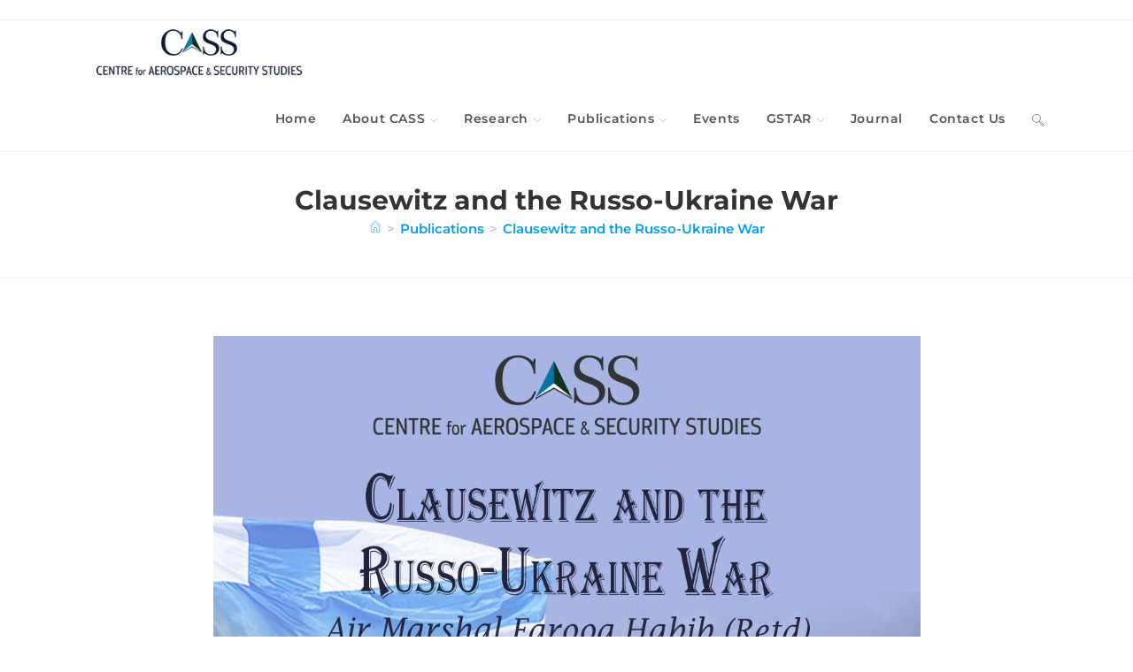

--- FILE ---
content_type: text/html; charset=UTF-8
request_url: https://casstt.com/clausewitz-and-the-russo-ukraine-war/
body_size: 67188
content:
<!DOCTYPE html><html class="html" lang="en-US"><head><meta charset="UTF-8"><link rel="profile" href="https://gmpg.org/xfn/11"><title>Clausewitz and the Russo-Ukraine War &#8211; CASS</title><meta name='robots' content='max-image-preview:large' /><style>img:is([sizes="auto" i],[sizes^="auto," i]){contain-intrinsic-size:3000px 1500px}</style><meta name="viewport" content="width=device-width, initial-scale=1"><link rel='dns-prefetch' href='//fonts.googleapis.com' /><link rel="alternate" type="application/rss+xml" title="CASS &raquo; Feed" href="https://casstt.com/feed/" /><link rel="alternate" type="application/rss+xml" title="CASS &raquo; Comments Feed" href="https://casstt.com/comments/feed/" /><link data-optimized="1" rel='stylesheet' id='embed-pdf-viewer-css' href='https://casstt.com/wp-content/litespeed/css/ab4a87f13340c3805cc121cf7f6acb92.css?ver=67508' media='screen' /><link data-optimized="1" rel='stylesheet' id='embedpress-css-css' href='https://casstt.com/wp-content/litespeed/css/85c0dfe34d4d63e8ad415fc25f3f8226.css?ver=3c2f0' media='all' /><link data-optimized="1" rel='stylesheet' id='embedpress-blocks-style-css' href='https://casstt.com/wp-content/litespeed/css/074e6fafae4bcd7a3d649d0f2885c6cd.css?ver=e858b' media='all' /><link data-optimized="1" rel='stylesheet' id='pmb_common-css' href='https://casstt.com/wp-content/litespeed/css/5b60825f7ee4e0f150d0d3e35ec548e0.css?ver=668c9' media='all' /><link data-optimized="1" rel='stylesheet' id='wp-block-library-css' href='https://casstt.com/wp-content/litespeed/css/04b6f89ca52f2d538f8a962f815973d9.css?ver=a891a' media='all' /><style id='wp-block-library-theme-inline-css'>.wp-block-audio :where(figcaption){color:#555;font-size:13px;text-align:center}.is-dark-theme .wp-block-audio :where(figcaption){color:#ffffffa6}.wp-block-audio{margin:0 0 1em}.wp-block-code{border:1px solid #ccc;border-radius:4px;font-family:Menlo,Consolas,monaco,monospace;padding:.8em 1em}.wp-block-embed :where(figcaption){color:#555;font-size:13px;text-align:center}.is-dark-theme .wp-block-embed :where(figcaption){color:#ffffffa6}.wp-block-embed{margin:0 0 1em}.blocks-gallery-caption{color:#555;font-size:13px;text-align:center}.is-dark-theme .blocks-gallery-caption{color:#ffffffa6}:root :where(.wp-block-image figcaption){color:#555;font-size:13px;text-align:center}.is-dark-theme :root :where(.wp-block-image figcaption){color:#ffffffa6}.wp-block-image{margin:0 0 1em}.wp-block-pullquote{border-bottom:4px solid;border-top:4px solid;color:currentColor;margin-bottom:1.75em}.wp-block-pullquote cite,.wp-block-pullquote footer,.wp-block-pullquote__citation{color:currentColor;font-size:.8125em;font-style:normal;text-transform:uppercase}.wp-block-quote{border-left:.25em solid;margin:0 0 1.75em;padding-left:1em}.wp-block-quote cite,.wp-block-quote footer{color:currentColor;font-size:.8125em;font-style:normal;position:relative}.wp-block-quote:where(.has-text-align-right){border-left:none;border-right:.25em solid;padding-left:0;padding-right:1em}.wp-block-quote:where(.has-text-align-center){border:none;padding-left:0}.wp-block-quote.is-large,.wp-block-quote.is-style-large,.wp-block-quote:where(.is-style-plain){border:none}.wp-block-search .wp-block-search__label{font-weight:700}.wp-block-search__button{border:1px solid #ccc;padding:.375em .625em}:where(.wp-block-group.has-background){padding:1.25em 2.375em}.wp-block-separator.has-css-opacity{opacity:.4}.wp-block-separator{border:none;border-bottom:2px solid;margin-left:auto;margin-right:auto}.wp-block-separator.has-alpha-channel-opacity{opacity:1}.wp-block-separator:not(.is-style-wide):not(.is-style-dots){width:100px}.wp-block-separator.has-background:not(.is-style-dots){border-bottom:none;height:1px}.wp-block-separator.has-background:not(.is-style-wide):not(.is-style-dots){height:2px}.wp-block-table{margin:0 0 1em}.wp-block-table td,.wp-block-table th{word-break:normal}.wp-block-table :where(figcaption){color:#555;font-size:13px;text-align:center}.is-dark-theme .wp-block-table :where(figcaption){color:#ffffffa6}.wp-block-video :where(figcaption){color:#555;font-size:13px;text-align:center}.is-dark-theme .wp-block-video :where(figcaption){color:#ffffffa6}.wp-block-video{margin:0 0 1em}:root :where(.wp-block-template-part.has-background){margin-bottom:0;margin-top:0;padding:1.25em 2.375em}</style><style id='classic-theme-styles-inline-css'>/*! This file is auto-generated */
.wp-block-button__link{color:#fff;background-color:#32373c;border-radius:9999px;box-shadow:none;text-decoration:none;padding:calc(.667em + 2px) calc(1.333em + 2px);font-size:1.125em}.wp-block-file__button{background:#32373c;color:#fff;text-decoration:none}</style><link data-optimized="1" rel='stylesheet' id='pmb-select2-css' href='https://casstt.com/wp-content/litespeed/css/60c9f249e299ed5bef8ccc9bb47f31db.css?ver=891db' media='all' /><link data-optimized="1" rel='stylesheet' id='pmb-jquery-ui-css' href='https://casstt.com/wp-content/litespeed/css/737fcb848322a52f306ebf7240f017bf.css?ver=749b4' media='all' /><link data-optimized="1" rel='stylesheet' id='pmb-setup-page-css' href='https://casstt.com/wp-content/litespeed/css/ab6db70a5cf91f72c9579147de7156fb.css?ver=0e604' media='all' /><style id='global-styles-inline-css'>:root{--wp--preset--aspect-ratio--square:1;--wp--preset--aspect-ratio--4-3:4/3;--wp--preset--aspect-ratio--3-4:3/4;--wp--preset--aspect-ratio--3-2:3/2;--wp--preset--aspect-ratio--2-3:2/3;--wp--preset--aspect-ratio--16-9:16/9;--wp--preset--aspect-ratio--9-16:9/16;--wp--preset--color--black:#000000;--wp--preset--color--cyan-bluish-gray:#abb8c3;--wp--preset--color--white:#ffffff;--wp--preset--color--pale-pink:#f78da7;--wp--preset--color--vivid-red:#cf2e2e;--wp--preset--color--luminous-vivid-orange:#ff6900;--wp--preset--color--luminous-vivid-amber:#fcb900;--wp--preset--color--light-green-cyan:#7bdcb5;--wp--preset--color--vivid-green-cyan:#00d084;--wp--preset--color--pale-cyan-blue:#8ed1fc;--wp--preset--color--vivid-cyan-blue:#0693e3;--wp--preset--color--vivid-purple:#9b51e0;--wp--preset--gradient--vivid-cyan-blue-to-vivid-purple:linear-gradient(135deg,rgba(6,147,227,1) 0%,rgb(155,81,224) 100%);--wp--preset--gradient--light-green-cyan-to-vivid-green-cyan:linear-gradient(135deg,rgb(122,220,180) 0%,rgb(0,208,130) 100%);--wp--preset--gradient--luminous-vivid-amber-to-luminous-vivid-orange:linear-gradient(135deg,rgba(252,185,0,1) 0%,rgba(255,105,0,1) 100%);--wp--preset--gradient--luminous-vivid-orange-to-vivid-red:linear-gradient(135deg,rgba(255,105,0,1) 0%,rgb(207,46,46) 100%);--wp--preset--gradient--very-light-gray-to-cyan-bluish-gray:linear-gradient(135deg,rgb(238,238,238) 0%,rgb(169,184,195) 100%);--wp--preset--gradient--cool-to-warm-spectrum:linear-gradient(135deg,rgb(74,234,220) 0%,rgb(151,120,209) 20%,rgb(207,42,186) 40%,rgb(238,44,130) 60%,rgb(251,105,98) 80%,rgb(254,248,76) 100%);--wp--preset--gradient--blush-light-purple:linear-gradient(135deg,rgb(255,206,236) 0%,rgb(152,150,240) 100%);--wp--preset--gradient--blush-bordeaux:linear-gradient(135deg,rgb(254,205,165) 0%,rgb(254,45,45) 50%,rgb(107,0,62) 100%);--wp--preset--gradient--luminous-dusk:linear-gradient(135deg,rgb(255,203,112) 0%,rgb(199,81,192) 50%,rgb(65,88,208) 100%);--wp--preset--gradient--pale-ocean:linear-gradient(135deg,rgb(255,245,203) 0%,rgb(182,227,212) 50%,rgb(51,167,181) 100%);--wp--preset--gradient--electric-grass:linear-gradient(135deg,rgb(202,248,128) 0%,rgb(113,206,126) 100%);--wp--preset--gradient--midnight:linear-gradient(135deg,rgb(2,3,129) 0%,rgb(40,116,252) 100%);--wp--preset--font-size--small:13px;--wp--preset--font-size--medium:20px;--wp--preset--font-size--large:36px;--wp--preset--font-size--x-large:42px;--wp--preset--spacing--20:0.44rem;--wp--preset--spacing--30:0.67rem;--wp--preset--spacing--40:1rem;--wp--preset--spacing--50:1.5rem;--wp--preset--spacing--60:2.25rem;--wp--preset--spacing--70:3.38rem;--wp--preset--spacing--80:5.06rem;--wp--preset--shadow--natural:6px 6px 9px rgba(0, 0, 0, 0.2);--wp--preset--shadow--deep:12px 12px 50px rgba(0, 0, 0, 0.4);--wp--preset--shadow--sharp:6px 6px 0px rgba(0, 0, 0, 0.2);--wp--preset--shadow--outlined:6px 6px 0px -3px rgba(255, 255, 255, 1), 6px 6px rgba(0, 0, 0, 1);--wp--preset--shadow--crisp:6px 6px 0px rgba(0, 0, 0, 1)}:where(.is-layout-flex){gap:.5em}:where(.is-layout-grid){gap:.5em}body .is-layout-flex{display:flex}.is-layout-flex{flex-wrap:wrap;align-items:center}.is-layout-flex>:is(*,div){margin:0}body .is-layout-grid{display:grid}.is-layout-grid>:is(*,div){margin:0}:where(.wp-block-columns.is-layout-flex){gap:2em}:where(.wp-block-columns.is-layout-grid){gap:2em}:where(.wp-block-post-template.is-layout-flex){gap:1.25em}:where(.wp-block-post-template.is-layout-grid){gap:1.25em}.has-black-color{color:var(--wp--preset--color--black)!important}.has-cyan-bluish-gray-color{color:var(--wp--preset--color--cyan-bluish-gray)!important}.has-white-color{color:var(--wp--preset--color--white)!important}.has-pale-pink-color{color:var(--wp--preset--color--pale-pink)!important}.has-vivid-red-color{color:var(--wp--preset--color--vivid-red)!important}.has-luminous-vivid-orange-color{color:var(--wp--preset--color--luminous-vivid-orange)!important}.has-luminous-vivid-amber-color{color:var(--wp--preset--color--luminous-vivid-amber)!important}.has-light-green-cyan-color{color:var(--wp--preset--color--light-green-cyan)!important}.has-vivid-green-cyan-color{color:var(--wp--preset--color--vivid-green-cyan)!important}.has-pale-cyan-blue-color{color:var(--wp--preset--color--pale-cyan-blue)!important}.has-vivid-cyan-blue-color{color:var(--wp--preset--color--vivid-cyan-blue)!important}.has-vivid-purple-color{color:var(--wp--preset--color--vivid-purple)!important}.has-black-background-color{background-color:var(--wp--preset--color--black)!important}.has-cyan-bluish-gray-background-color{background-color:var(--wp--preset--color--cyan-bluish-gray)!important}.has-white-background-color{background-color:var(--wp--preset--color--white)!important}.has-pale-pink-background-color{background-color:var(--wp--preset--color--pale-pink)!important}.has-vivid-red-background-color{background-color:var(--wp--preset--color--vivid-red)!important}.has-luminous-vivid-orange-background-color{background-color:var(--wp--preset--color--luminous-vivid-orange)!important}.has-luminous-vivid-amber-background-color{background-color:var(--wp--preset--color--luminous-vivid-amber)!important}.has-light-green-cyan-background-color{background-color:var(--wp--preset--color--light-green-cyan)!important}.has-vivid-green-cyan-background-color{background-color:var(--wp--preset--color--vivid-green-cyan)!important}.has-pale-cyan-blue-background-color{background-color:var(--wp--preset--color--pale-cyan-blue)!important}.has-vivid-cyan-blue-background-color{background-color:var(--wp--preset--color--vivid-cyan-blue)!important}.has-vivid-purple-background-color{background-color:var(--wp--preset--color--vivid-purple)!important}.has-black-border-color{border-color:var(--wp--preset--color--black)!important}.has-cyan-bluish-gray-border-color{border-color:var(--wp--preset--color--cyan-bluish-gray)!important}.has-white-border-color{border-color:var(--wp--preset--color--white)!important}.has-pale-pink-border-color{border-color:var(--wp--preset--color--pale-pink)!important}.has-vivid-red-border-color{border-color:var(--wp--preset--color--vivid-red)!important}.has-luminous-vivid-orange-border-color{border-color:var(--wp--preset--color--luminous-vivid-orange)!important}.has-luminous-vivid-amber-border-color{border-color:var(--wp--preset--color--luminous-vivid-amber)!important}.has-light-green-cyan-border-color{border-color:var(--wp--preset--color--light-green-cyan)!important}.has-vivid-green-cyan-border-color{border-color:var(--wp--preset--color--vivid-green-cyan)!important}.has-pale-cyan-blue-border-color{border-color:var(--wp--preset--color--pale-cyan-blue)!important}.has-vivid-cyan-blue-border-color{border-color:var(--wp--preset--color--vivid-cyan-blue)!important}.has-vivid-purple-border-color{border-color:var(--wp--preset--color--vivid-purple)!important}.has-vivid-cyan-blue-to-vivid-purple-gradient-background{background:var(--wp--preset--gradient--vivid-cyan-blue-to-vivid-purple)!important}.has-light-green-cyan-to-vivid-green-cyan-gradient-background{background:var(--wp--preset--gradient--light-green-cyan-to-vivid-green-cyan)!important}.has-luminous-vivid-amber-to-luminous-vivid-orange-gradient-background{background:var(--wp--preset--gradient--luminous-vivid-amber-to-luminous-vivid-orange)!important}.has-luminous-vivid-orange-to-vivid-red-gradient-background{background:var(--wp--preset--gradient--luminous-vivid-orange-to-vivid-red)!important}.has-very-light-gray-to-cyan-bluish-gray-gradient-background{background:var(--wp--preset--gradient--very-light-gray-to-cyan-bluish-gray)!important}.has-cool-to-warm-spectrum-gradient-background{background:var(--wp--preset--gradient--cool-to-warm-spectrum)!important}.has-blush-light-purple-gradient-background{background:var(--wp--preset--gradient--blush-light-purple)!important}.has-blush-bordeaux-gradient-background{background:var(--wp--preset--gradient--blush-bordeaux)!important}.has-luminous-dusk-gradient-background{background:var(--wp--preset--gradient--luminous-dusk)!important}.has-pale-ocean-gradient-background{background:var(--wp--preset--gradient--pale-ocean)!important}.has-electric-grass-gradient-background{background:var(--wp--preset--gradient--electric-grass)!important}.has-midnight-gradient-background{background:var(--wp--preset--gradient--midnight)!important}.has-small-font-size{font-size:var(--wp--preset--font-size--small)!important}.has-medium-font-size{font-size:var(--wp--preset--font-size--medium)!important}.has-large-font-size{font-size:var(--wp--preset--font-size--large)!important}.has-x-large-font-size{font-size:var(--wp--preset--font-size--x-large)!important}:where(.wp-block-post-template.is-layout-flex){gap:1.25em}:where(.wp-block-post-template.is-layout-grid){gap:1.25em}:where(.wp-block-columns.is-layout-flex){gap:2em}:where(.wp-block-columns.is-layout-grid){gap:2em}:root :where(.wp-block-pullquote){font-size:1.5em;line-height:1.6}</style><link data-optimized="1" rel='stylesheet' id='menu-image-css' href='https://casstt.com/wp-content/litespeed/css/8bd4b49150d4cf1332f14137ce503708.css?ver=3587a' media='all' /><link data-optimized="1" rel='stylesheet' id='dashicons-css' href='https://casstt.com/wp-content/litespeed/css/74a6b60a0c5674b0373dbf8adc04a4d4.css?ver=40a8b' media='all' /><link data-optimized="1" rel='stylesheet' id='vlp-public-css' href='https://casstt.com/wp-content/litespeed/css/fc2b53917258ff897c75dd308e8fc2b3.css?ver=f5d9a' media='all' /><link data-optimized="1" rel='stylesheet' id='simple-line-icons-css' href='https://casstt.com/wp-content/litespeed/css/6be73b63ab555647e62851fdf9f5db3d.css?ver=bc904' media='all' /><link data-optimized="1" rel='stylesheet' id='oceanwp-style-css' href='https://casstt.com/wp-content/litespeed/css/477b13fa27f541baba492b5368fbd3b6.css?ver=133c4' media='all' /><link data-optimized="1" rel='stylesheet' id='oceanwp-google-font-montserrat-css' href='https://casstt.com/wp-content/litespeed/css/e95c75a4ce14c7d39e4af9f654e8341c.css?ver=8341c' media='all' /><link data-optimized="1" rel='stylesheet' id='oceanwp-google-font-open-sans-css' href='https://casstt.com/wp-content/litespeed/css/154658d20deb3d4c2a5b6324df638e43.css?ver=38e43' media='all' /><link data-optimized="1" rel='stylesheet' id='elementor-frontend-css' href='https://casstt.com/wp-content/litespeed/css/20a453435e8ed35a667b61699dce6c43.css?ver=af3c9' media='all' /><link data-optimized="1" rel='stylesheet' id='widget-heading-css' href='https://casstt.com/wp-content/litespeed/css/c315b0edb8aca1280f41fa2619d1203a.css?ver=0898e' media='all' /><link data-optimized="1" rel='stylesheet' id='widget-social-icons-css' href='https://casstt.com/wp-content/litespeed/css/ba80076081363c5224bcc183e53f404e.css?ver=9b3a9' media='all' /><link data-optimized="1" rel='stylesheet' id='e-apple-webkit-css' href='https://casstt.com/wp-content/litespeed/css/96c08b80e615039be654d1bbae200d04.css?ver=6ebb9' media='all' /><link data-optimized="1" rel='stylesheet' id='widget-image-css' href='https://casstt.com/wp-content/litespeed/css/00ceebe1a15183d985fb3447bd43520a.css?ver=d685e' media='all' /><link data-optimized="1" rel='stylesheet' id='widget-divider-css' href='https://casstt.com/wp-content/litespeed/css/f617f062fe5a0d52824bf826e2ce7125.css?ver=38363' media='all' /><link data-optimized="1" rel='stylesheet' id='widget-post-info-css' href='https://casstt.com/wp-content/litespeed/css/031eabb1610d2f4df450cbcf97977120.css?ver=0eb91' media='all' /><link data-optimized="1" rel='stylesheet' id='widget-icon-list-css' href='https://casstt.com/wp-content/litespeed/css/9ed628ca8f3e6e6612c6ac9e17f479bb.css?ver=e8f73' media='all' /><link data-optimized="1" rel='stylesheet' id='elementor-icons-shared-0-css' href='https://casstt.com/wp-content/litespeed/css/cd71c483f33b12661928f7299f43f115.css?ver=37153' media='all' /><link data-optimized="1" rel='stylesheet' id='elementor-icons-fa-regular-css' href='https://casstt.com/wp-content/litespeed/css/1732eac95e050839a6ff78d53994d887.css?ver=8e418' media='all' /><link data-optimized="1" rel='stylesheet' id='elementor-icons-fa-solid-css' href='https://casstt.com/wp-content/litespeed/css/8bb46703e6aa8da6291092a9eaf804f2.css?ver=30c25' media='all' /><link data-optimized="1" rel='stylesheet' id='widget-share-buttons-css' href='https://casstt.com/wp-content/litespeed/css/09d320104051744333bbacaee8104a33.css?ver=d2cf0' media='all' /><link data-optimized="1" rel='stylesheet' id='elementor-icons-fa-brands-css' href='https://casstt.com/wp-content/litespeed/css/462be6426c14f356fad09edb26dde174.css?ver=edac6' media='all' /><link data-optimized="1" rel='stylesheet' id='widget-posts-css' href='https://casstt.com/wp-content/litespeed/css/1d001d4cb014db4e1a38212781d71634.css?ver=bcf71' media='all' /><link data-optimized="1" rel='stylesheet' id='elementor-icons-css' href='https://casstt.com/wp-content/litespeed/css/ff939ba541074fac150eb68ed3b3084c.css?ver=31c66' media='all' /><link data-optimized="1" rel='stylesheet' id='elementor-post-80-css' href='https://casstt.com/wp-content/litespeed/css/f79c7b54e32e316d3dcae35a263a99e1.css?ver=2582c' media='all' /><link data-optimized="1" rel='stylesheet' id='e-popup-style-css' href='https://casstt.com/wp-content/litespeed/css/a53d21981b0fc63d9512f2023bc02d13.css?ver=e7aa7' media='all' /><link data-optimized="1" rel='stylesheet' id='font-awesome-5-all-css' href='https://casstt.com/wp-content/litespeed/css/c7eb21791731cce2ebca88d676a98296.css?ver=57ce7' media='all' /><link data-optimized="1" rel='stylesheet' id='font-awesome-4-shim-css' href='https://casstt.com/wp-content/litespeed/css/8410965497e73bea7aee7191a13f9585.css?ver=f2a77' media='all' /><link data-optimized="1" rel='stylesheet' id='elementor-post-16941-css' href='https://casstt.com/wp-content/litespeed/css/f0aae20bfeff2f637ea510e556aa3b01.css?ver=c9eb9' media='all' /><link data-optimized="1" rel='stylesheet' id='elementor-post-1539-css' href='https://casstt.com/wp-content/litespeed/css/92acc2032718a9fc80c62284f0da5552.css?ver=45595' media='all' /><link data-optimized="1" rel='stylesheet' id='fluentform-elementor-widget-css' href='https://casstt.com/wp-content/litespeed/css/33632de87208c6e3b9188a8fe007ca14.css?ver=11585' media='all' /><link data-optimized="1" rel='stylesheet' id='eael-general-css' href='https://casstt.com/wp-content/litespeed/css/c0786d3834c8fb137f6342e4b4687da1.css?ver=7aa81' media='all' /><link data-optimized="1" rel='stylesheet' id='elementor-gf-roboto-css' href='https://casstt.com/wp-content/litespeed/css/00993602ff718cd10b87d92496ac3752.css?ver=c3752' media='all' /><link data-optimized="1" rel='stylesheet' id='elementor-gf-robotoslab-css' href='https://casstt.com/wp-content/litespeed/css/be0defc63e95c49fcf918d6cbe4058b7.css?ver=058b7' media='all' /><link data-optimized="1" rel='stylesheet' id='elementor-gf-montserrat-css' href='https://casstt.com/wp-content/litespeed/css/560e9f5bf1969ae22a2e1470fa4ed722.css?ver=ed722' media='all' /> <script async='async' src="https://casstt.com/wp-includes/js/jquery/jquery.min.js?ver=3.7.1" id="jquery-core-js"></script> <script async='async' src="https://casstt.com/wp-includes/js/jquery/jquery-migrate.min.js?ver=3.4.1" id="jquery-migrate-js"></script> <script async='async' src="https://casstt.com/wp-content/plugins/elementor/assets/lib/font-awesome/js/v4-shims.min.js?ver=3.33.3" id="font-awesome-4-shim-js"></script> <link rel="https://api.w.org/" href="https://casstt.com/wp-json/" /><link rel="alternate" title="JSON" type="application/json" href="https://casstt.com/wp-json/wp/v2/posts/8827" /><link rel="EditURI" type="application/rsd+xml" title="RSD" href="https://casstt.com/xmlrpc.php?rsd" /><meta name="generator" content="WordPress 6.8.3" /><link rel="canonical" href="https://casstt.com/clausewitz-and-the-russo-ukraine-war/" /><link rel='shortlink' href='https://casstt.com/?p=8827' /><meta name="generator" content="Elementor 3.33.3; features: additional_custom_breakpoints; settings: css_print_method-external, google_font-enabled, font_display-auto"><style>.e-con.e-parent:nth-of-type(n+4):not(.e-lazyloaded):not(.e-no-lazyload),.e-con.e-parent:nth-of-type(n+4):not(.e-lazyloaded):not(.e-no-lazyload) *{background-image:none!important}@media screen and (max-height:1024px){.e-con.e-parent:nth-of-type(n+3):not(.e-lazyloaded):not(.e-no-lazyload),.e-con.e-parent:nth-of-type(n+3):not(.e-lazyloaded):not(.e-no-lazyload) *{background-image:none!important}}@media screen and (max-height:640px){.e-con.e-parent:nth-of-type(n+2):not(.e-lazyloaded):not(.e-no-lazyload),.e-con.e-parent:nth-of-type(n+2):not(.e-lazyloaded):not(.e-no-lazyload) *{background-image:none!important}}</style><link rel="icon" href="https://casstt.com/wp-content/uploads/2022/11/logo-1-150x74.png" sizes="32x32" /><link rel="icon" href="https://casstt.com/wp-content/uploads/2022/11/logo-1.png" sizes="192x192" /><link rel="apple-touch-icon" href="https://casstt.com/wp-content/uploads/2022/11/logo-1.png" /><meta name="msapplication-TileImage" content="https://casstt.com/wp-content/uploads/2022/11/logo-1.png" /><style id="wp-custom-css">.slider-wrapper,.slider-container,.home-slider{width:100%;max-width:100%;height:450px;overflow:hidden}.slider-wrapper img,.slider-container img,.home-slider img{width:100%;height:100%;object-fit:cover}@media (max-width:768px){.slider-wrapper,.slider-container,.home-slider{height:260px}}</style><style type="text/css">a:hover,a.light:hover,.theme-heading .text::before,.theme-heading .text::after,#top-bar-content>a:hover,#top-bar-social li.oceanwp-email a:hover,#site-navigation-wrap .dropdown-menu>li>a:hover,#site-header.medium-header #medium-searchform button:hover,.oceanwp-mobile-menu-icon a:hover,.blog-entry.post .blog-entry-header .entry-title a:hover,.blog-entry.post .blog-entry-readmore a:hover,.blog-entry.thumbnail-entry .blog-entry-category a,ul.meta li a:hover,.dropcap,.single nav.post-navigation .nav-links .title,body .related-post-title a:hover,body #wp-calendar caption,body .contact-info-widget.default i,body .contact-info-widget.big-icons i,body .custom-links-widget .oceanwp-custom-links li a:hover,body .custom-links-widget .oceanwp-custom-links li a:hover:before,body .posts-thumbnails-widget li a:hover,body .social-widget li.oceanwp-email a:hover,.comment-author .comment-meta .comment-reply-link,#respond #cancel-comment-reply-link:hover,#footer-widgets .footer-box a:hover,#footer-bottom a:hover,#footer-bottom #footer-bottom-menu a:hover,.sidr a:hover,.sidr-class-dropdown-toggle:hover,.sidr-class-menu-item-has-children.active>a,.sidr-class-menu-item-has-children.active>a>.sidr-class-dropdown-toggle,input[type=checkbox]:checked:before{color:#107ba7}.single nav.post-navigation .nav-links .title .owp-icon use,.blog-entry.post .blog-entry-readmore a:hover .owp-icon use,body .contact-info-widget.default .owp-icon use,body .contact-info-widget.big-icons .owp-icon use{stroke:#107ba7}input[type="button"],input[type="reset"],input[type="submit"],button[type="submit"],.button,#site-navigation-wrap .dropdown-menu>li.btn>a>span,.thumbnail:hover i,.thumbnail:hover .link-post-svg-icon,.post-quote-content,.omw-modal .omw-close-modal,body .contact-info-widget.big-icons li:hover i,body .contact-info-widget.big-icons li:hover .owp-icon,body div.wpforms-container-full .wpforms-form input[type=submit],body div.wpforms-container-full .wpforms-form button[type=submit],body div.wpforms-container-full .wpforms-form .wpforms-page-button,.woocommerce-cart .wp-element-button,.woocommerce-checkout .wp-element-button,.wp-block-button__link{background-color:#107ba7}.widget-title{border-color:#107ba7}blockquote{border-color:#107ba7}.wp-block-quote{border-color:#107ba7}#searchform-dropdown{border-color:#107ba7}.dropdown-menu .sub-menu{border-color:#107ba7}.blog-entry.large-entry .blog-entry-readmore a:hover{border-color:#107ba7}.oceanwp-newsletter-form-wrap input[type="email"]:focus{border-color:#107ba7}.social-widget li.oceanwp-email a:hover{border-color:#107ba7}#respond #cancel-comment-reply-link:hover{border-color:#107ba7}body .contact-info-widget.big-icons li:hover i{border-color:#107ba7}body .contact-info-widget.big-icons li:hover .owp-icon{border-color:#107ba7}#footer-widgets .oceanwp-newsletter-form-wrap input[type="email"]:focus{border-color:#107ba7}a:hover{color:#107ba7}a:hover .owp-icon use{stroke:#107ba7}body .theme-button,body input[type="submit"],body button[type="submit"],body button,body .button,body div.wpforms-container-full .wpforms-form input[type=submit],body div.wpforms-container-full .wpforms-form button[type=submit],body div.wpforms-container-full .wpforms-form .wpforms-page-button,.woocommerce-cart .wp-element-button,.woocommerce-checkout .wp-element-button,.wp-block-button__link{background-color:#fff}body .theme-button,body input[type="submit"],body button[type="submit"],body button,body .button,body div.wpforms-container-full .wpforms-form input[type=submit],body div.wpforms-container-full .wpforms-form button[type=submit],body div.wpforms-container-full .wpforms-form .wpforms-page-button,.woocommerce-cart .wp-element-button,.woocommerce-checkout .wp-element-button,.wp-block-button__link{color:#000}body .theme-button,body input[type="submit"],body button[type="submit"],body button,body .button,body div.wpforms-container-full .wpforms-form input[type=submit],body div.wpforms-container-full .wpforms-form button[type=submit],body div.wpforms-container-full .wpforms-form .wpforms-page-button,.woocommerce-cart .wp-element-button,.woocommerce-checkout .wp-element-button,.wp-block-button__link{border-color:#000}body .theme-button:hover,body input[type="submit"]:hover,body button[type="submit"]:hover,body button:hover,body .button:hover,body div.wpforms-container-full .wpforms-form input[type=submit]:hover,body div.wpforms-container-full .wpforms-form input[type=submit]:active,body div.wpforms-container-full .wpforms-form button[type=submit]:hover,body div.wpforms-container-full .wpforms-form button[type=submit]:active,body div.wpforms-container-full .wpforms-form .wpforms-page-button:hover,body div.wpforms-container-full .wpforms-form .wpforms-page-button:active,.woocommerce-cart .wp-element-button:hover,.woocommerce-checkout .wp-element-button:hover,.wp-block-button__link:hover{border-color:#fff}form input[type="text"],form input[type="password"],form input[type="email"],form input[type="url"],form input[type="date"],form input[type="month"],form input[type="time"],form input[type="datetime"],form input[type="datetime-local"],form input[type="week"],form input[type="number"],form input[type="search"],form input[type="tel"],form input[type="color"],form select,form textarea,.woocommerce .woocommerce-checkout .select2-container--default .select2-selection--single{background-color:#fff}body div.wpforms-container-full .wpforms-form input[type=date],body div.wpforms-container-full .wpforms-form input[type=datetime],body div.wpforms-container-full .wpforms-form input[type=datetime-local],body div.wpforms-container-full .wpforms-form input[type=email],body div.wpforms-container-full .wpforms-form input[type=month],body div.wpforms-container-full .wpforms-form input[type=number],body div.wpforms-container-full .wpforms-form input[type=password],body div.wpforms-container-full .wpforms-form input[type=range],body div.wpforms-container-full .wpforms-form input[type=search],body div.wpforms-container-full .wpforms-form input[type=tel],body div.wpforms-container-full .wpforms-form input[type=text],body div.wpforms-container-full .wpforms-form input[type=time],body div.wpforms-container-full .wpforms-form input[type=url],body div.wpforms-container-full .wpforms-form input[type=week],body div.wpforms-container-full .wpforms-form select,body div.wpforms-container-full .wpforms-form textarea{background-color:#fff}form input[type="text"],form input[type="password"],form input[type="email"],form input[type="url"],form input[type="date"],form input[type="month"],form input[type="time"],form input[type="datetime"],form input[type="datetime-local"],form input[type="week"],form input[type="number"],form input[type="search"],form input[type="tel"],form input[type="color"],form select,form textarea{color:#494949}body div.wpforms-container-full .wpforms-form input[type=date],body div.wpforms-container-full .wpforms-form input[type=datetime],body div.wpforms-container-full .wpforms-form input[type=datetime-local],body div.wpforms-container-full .wpforms-form input[type=email],body div.wpforms-container-full .wpforms-form input[type=month],body div.wpforms-container-full .wpforms-form input[type=number],body div.wpforms-container-full .wpforms-form input[type=password],body div.wpforms-container-full .wpforms-form input[type=range],body div.wpforms-container-full .wpforms-form input[type=search],body div.wpforms-container-full .wpforms-form input[type=tel],body div.wpforms-container-full .wpforms-form input[type=text],body div.wpforms-container-full .wpforms-form input[type=time],body div.wpforms-container-full .wpforms-form input[type=url],body div.wpforms-container-full .wpforms-form input[type=week],body div.wpforms-container-full .wpforms-form select,body div.wpforms-container-full .wpforms-form textarea{color:#494949}label,body div.wpforms-container-full .wpforms-form .wpforms-field-label{color:#d6d6d6}.site-breadcrumbs a,.background-image-page-header .site-breadcrumbs a{color:#009eed}.site-breadcrumbs a .owp-icon use,.background-image-page-header .site-breadcrumbs a .owp-icon use{stroke:#009eed}.site-breadcrumbs a:hover,.background-image-page-header .site-breadcrumbs a:hover{color:#0b7089}.site-breadcrumbs a:hover .owp-icon use,.background-image-page-header .site-breadcrumbs a:hover .owp-icon use{stroke:#0b7089}.container{width:1080px}@media only screen and (min-width:960px){.content-area,.content-left-sidebar .content-area{width:70%}}@media only screen and (min-width:960px){.widget-area,.content-left-sidebar .widget-area{width:30%}}.theme-button,input[type="submit"],button[type="submit"],button,.button,body div.wpforms-container-full .wpforms-form input[type=submit],body div.wpforms-container-full .wpforms-form button[type=submit],body div.wpforms-container-full .wpforms-form .wpforms-page-button{border-style:solid}.theme-button,input[type="submit"],button[type="submit"],button,.button,body div.wpforms-container-full .wpforms-form input[type=submit],body div.wpforms-container-full .wpforms-form button[type=submit],body div.wpforms-container-full .wpforms-form .wpforms-page-button{border-width:1px}form input[type="text"],form input[type="password"],form input[type="email"],form input[type="url"],form input[type="date"],form input[type="month"],form input[type="time"],form input[type="datetime"],form input[type="datetime-local"],form input[type="week"],form input[type="number"],form input[type="search"],form input[type="tel"],form input[type="color"],form select,form textarea,.woocommerce .woocommerce-checkout .select2-container--default .select2-selection--single{border-style:solid}body div.wpforms-container-full .wpforms-form input[type=date],body div.wpforms-container-full .wpforms-form input[type=datetime],body div.wpforms-container-full .wpforms-form input[type=datetime-local],body div.wpforms-container-full .wpforms-form input[type=email],body div.wpforms-container-full .wpforms-form input[type=month],body div.wpforms-container-full .wpforms-form input[type=number],body div.wpforms-container-full .wpforms-form input[type=password],body div.wpforms-container-full .wpforms-form input[type=range],body div.wpforms-container-full .wpforms-form input[type=search],body div.wpforms-container-full .wpforms-form input[type=tel],body div.wpforms-container-full .wpforms-form input[type=text],body div.wpforms-container-full .wpforms-form input[type=time],body div.wpforms-container-full .wpforms-form input[type=url],body div.wpforms-container-full .wpforms-form input[type=week],body div.wpforms-container-full .wpforms-form select,body div.wpforms-container-full .wpforms-form textarea{border-style:solid}form input[type="text"],form input[type="password"],form input[type="email"],form input[type="url"],form input[type="date"],form input[type="month"],form input[type="time"],form input[type="datetime"],form input[type="datetime-local"],form input[type="week"],form input[type="number"],form input[type="search"],form input[type="tel"],form input[type="color"],form select,form textarea{border-radius:3px}body div.wpforms-container-full .wpforms-form input[type=date],body div.wpforms-container-full .wpforms-form input[type=datetime],body div.wpforms-container-full .wpforms-form input[type=datetime-local],body div.wpforms-container-full .wpforms-form input[type=email],body div.wpforms-container-full .wpforms-form input[type=month],body div.wpforms-container-full .wpforms-form input[type=number],body div.wpforms-container-full .wpforms-form input[type=password],body div.wpforms-container-full .wpforms-form input[type=range],body div.wpforms-container-full .wpforms-form input[type=search],body div.wpforms-container-full .wpforms-form input[type=tel],body div.wpforms-container-full .wpforms-form input[type=text],body div.wpforms-container-full .wpforms-form input[type=time],body div.wpforms-container-full .wpforms-form input[type=url],body div.wpforms-container-full .wpforms-form input[type=week],body div.wpforms-container-full .wpforms-form select,body div.wpforms-container-full .wpforms-form textarea{border-radius:3px}#main #content-wrap,.separate-layout #main #content-wrap{padding-top:8px;padding-bottom:8px}.page-numbers a,.page-numbers span:not(.elementor-screen-only),.page-links span{font-size:16px}@media (max-width:768px){.page-numbers a,.page-numbers span:not(.elementor-screen-only),.page-links span{font-size:px}}@media (max-width:480px){.page-numbers a,.page-numbers span:not(.elementor-screen-only),.page-links span{font-size:px}}#scroll-top{background-color:#187daa}#site-header.has-header-media .overlay-header-media{background-color:rgb(0 0 0 / .5)}#site-logo #site-logo-inner a img,#site-header.center-header #site-navigation-wrap .middle-site-logo a img{max-width:500px}@media (max-width:480px){#site-logo #site-logo-inner a img,#site-header.center-header #site-navigation-wrap .middle-site-logo a img{max-width:500px}}#site-header #site-logo #site-logo-inner a img,#site-header.center-header #site-navigation-wrap .middle-site-logo a img{max-height:66px}@media (max-width:480px){#site-header #site-logo #site-logo-inner a img,#site-header.center-header #site-navigation-wrap .middle-site-logo a img{max-height:45px}}#site-navigation-wrap .dropdown-menu>li>a:hover,.oceanwp-mobile-menu-icon a:hover,#searchform-header-replace-close:hover{color:#107ba7}#site-navigation-wrap .dropdown-menu>li>a:hover .owp-icon use,.oceanwp-mobile-menu-icon a:hover .owp-icon use,#searchform-header-replace-close:hover .owp-icon use{stroke:#107ba7}.dropdown-menu .sub-menu,#searchform-dropdown,.current-shop-items-dropdown{border-color:#000}.dropdown-menu ul li a.menu-link:hover{color:#107ba7}.dropdown-menu ul li a.menu-link:hover .owp-icon use{stroke:#107ba7}#searchform-dropdown input{border-color:#353535}.oceanwp-social-menu ul li a,.oceanwp-social-menu .colored ul li a,.oceanwp-social-menu .minimal ul li a,.oceanwp-social-menu .dark ul li a{font-size:30px}.oceanwp-social-menu ul li a .owp-icon,.oceanwp-social-menu .colored ul li a .owp-icon,.oceanwp-social-menu .minimal ul li a .owp-icon,.oceanwp-social-menu .dark ul li a .owp-icon{width:30px;height:30px}.oceanwp-social-menu.simple-social ul li a{background-color:#1e73be}.oceanwp-social-menu.simple-social ul li a:hover{background-color:#1e73be}.oceanwp-social-menu.simple-social ul li a{color:#1e73be}.oceanwp-social-menu.simple-social ul li a .owp-icon use{stroke:#1e73be}.oceanwp-social-menu.simple-social ul li a:hover{color:#1e73be!important}.oceanwp-social-menu.simple-social ul li a:hover .owp-icon use{stroke:#1e73be!important}#top-bar{padding:14px 0 8px 0}@media (max-width:480px){#top-bar{padding:0}}#top-bar-social li a{font-size:26px}@media (max-width:480px){#top-bar-social li a{font-size:10px}}#top-bar-social li a{padding:0 9px 0 10px}#top-bar-social li a{color:#2652f2}#top-bar-social li a .owp-icon use{stroke:#2652f2}#top-bar-social li a:hover{color:rgb(10 33 2 / .16)!important}#top-bar-social li a:hover .owp-icon use{stroke:rgb(10 33 2 / .16)!important}#top-bar-content a,#top-bar-social-alt a{color:#1397d8}#top-bar-content a:hover,#top-bar-social-alt a:hover{color:#999}@media only screen and (min-width:960px){body.blog.content-both-sidebars .content-area,body.archive.content-both-sidebars .content-area{width:100%}body.blog.content-both-sidebars.scs-style .widget-area.sidebar-secondary,body.blog.content-both-sidebars.ssc-style .widget-area,body.archive.content-both-sidebars.scs-style .widget-area.sidebar-secondary,body.archive.content-both-sidebars.ssc-style .widget-area{left:-100%}}@media only screen and (min-width:960px){body.blog.content-both-sidebars .widget-area,body.archive.content-both-sidebars .widget-area{width:1%}body.blog.content-both-sidebars.scs-style .content-area,body.archive.content-both-sidebars.scs-style .content-area{left:1%}body.blog.content-both-sidebars.ssc-style .content-area,body.archive.content-both-sidebars.ssc-style .content-area{left:2%}}.single-post-header-wrap,.single-header-ocean-6 .blog-post-title,.single-header-ocean-7 .blog-post-title{background-color:#262626}.ocean-single-post-header ul.meta-item li a:hover{color:#333}.widget-area{padding:4px 4px 4px 15px!important}.sidebar-box,.footer-box{color:#161616}.widget-title{margin-bottom:15px}body{font-family:Montserrat;font-size:18px;line-height:1.1}h1,h2,h3,h4,h5,h6,.theme-heading,.widget-title,.oceanwp-widget-recent-posts-title,.comment-reply-title,.entry-title,.sidebar-box .widget-title{line-height:1.4}h1{font-size:26px;line-height:1.4;font-weight:700}h2{font-size:20px;line-height:1.4}h3{font-size:18px;line-height:1.4}h4{font-size:17px;line-height:1.4}h5{font-size:14px;line-height:1.4}h6{font-size:15px;line-height:1.4}.page-header .page-header-title,.page-header.background-image-page-header .page-header-title{font-family:Montserrat;font-size:30px;line-height:1.4;font-weight:700}.page-header .page-subheading{font-family:Montserrat;font-size:15px;line-height:1.8}.site-breadcrumbs,.site-breadcrumbs a{font-family:Montserrat;font-size:15px;line-height:1.4;font-weight:600}#top-bar-content,#top-bar-social-alt{font-size:12px;line-height:1.4;letter-spacing:.4px;font-weight:600}#site-logo a.site-logo-text{font-size:24px;line-height:1.8}#site-navigation-wrap .dropdown-menu>li>a,#site-header.full_screen-header .fs-dropdown-menu>li>a,#site-header.top-header #site-navigation-wrap .dropdown-menu>li>a,#site-header.center-header #site-navigation-wrap .dropdown-menu>li>a,#site-header.medium-header #site-navigation-wrap .dropdown-menu>li>a,.oceanwp-mobile-menu-icon a{font-family:Montserrat;font-size:14px;font-weight:600;text-transform:capitalize}.dropdown-menu ul li a.menu-link,#site-header.full_screen-header .fs-dropdown-menu ul.sub-menu li a{font-family:Montserrat;font-size:14px;line-height:1.2;letter-spacing:.6px;font-weight:600;text-transform:capitalize}.sidr-class-dropdown-menu li a,a.sidr-class-toggle-sidr-close,#mobile-dropdown ul li a,body #mobile-fullscreen ul li a{font-family:Montserrat;font-size:16px;line-height:1.8}.blog-entry.post .blog-entry-header .entry-title a{font-family:Montserrat;font-size:24px;line-height:1.4}.ocean-single-post-header .single-post-title{font-size:34px;line-height:1.4;letter-spacing:.6px}.ocean-single-post-header ul.meta-item li,.ocean-single-post-header ul.meta-item li a{font-size:13px;line-height:1.4;letter-spacing:.6px}.ocean-single-post-header .post-author-name,.ocean-single-post-header .post-author-name a{font-size:14px;line-height:1.4;letter-spacing:.6px}.ocean-single-post-header .post-author-description{font-size:12px;line-height:1.4;letter-spacing:.6px}.single-post .entry-title{font-size:36px;line-height:1.4;letter-spacing:.6px}.single-post ul.meta li,.single-post ul.meta li a{font-size:14px;line-height:1.4;letter-spacing:.6px}.sidebar-box .widget-title,.sidebar-box.widget_block .wp-block-heading{font-family:Montserrat;font-size:16px;line-height:1;letter-spacing:1px}.sidebar-box,.footer-box{font-family:'Open Sans';font-size:16px}#footer-widgets .footer-box .widget-title{font-size:13px;line-height:1;letter-spacing:1px}#footer-bottom #copyright{font-size:12px;line-height:1}#footer-bottom #footer-bottom-menu{font-size:12px;line-height:1}.woocommerce-store-notice.demo_store{line-height:2;letter-spacing:1.5px}.demo_store .woocommerce-store-notice__dismiss-link{line-height:2;letter-spacing:1.5px}.woocommerce ul.products li.product li.title h2,.woocommerce ul.products li.product li.title a{font-size:14px;line-height:1.5}.woocommerce ul.products li.product li.category,.woocommerce ul.products li.product li.category a{font-size:12px;line-height:1}.woocommerce ul.products li.product .price{font-size:18px;line-height:1}.woocommerce ul.products li.product .button,.woocommerce ul.products li.product .product-inner .added_to_cart{font-size:12px;line-height:1.5;letter-spacing:1px}.woocommerce ul.products li.owp-woo-cond-notice span,.woocommerce ul.products li.owp-woo-cond-notice a{font-size:16px;line-height:1;letter-spacing:1px;font-weight:600;text-transform:capitalize}.woocommerce div.product .product_title{font-size:24px;line-height:1.4;letter-spacing:.6px}.woocommerce div.product p.price{font-size:36px;line-height:1}.woocommerce .owp-btn-normal .summary form button.button,.woocommerce .owp-btn-big .summary form button.button,.woocommerce .owp-btn-very-big .summary form button.button{font-size:12px;line-height:1.5;letter-spacing:1px;text-transform:uppercase}.woocommerce div.owp-woo-single-cond-notice span,.woocommerce div.owp-woo-single-cond-notice a{font-size:18px;line-height:2;letter-spacing:1.5px;font-weight:600;text-transform:capitalize}</style></head><body class="wp-singular post-template-default single single-post postid-8827 single-format-standard wp-custom-logo wp-embed-responsive wp-theme-oceanwp oceanwp-theme dropdown-mobile default-breakpoint content-full-width content-max-width post-in-category-opinions post-in-category-publications has-topbar has-breadcrumbs has-blog-grid pagination-center elementor-default elementor-template-full-width elementor-kit-80 elementor-page-1539" itemscope="itemscope" itemtype="https://schema.org/Article"><div id="outer-wrap" class="site clr"><a class="skip-link screen-reader-text" href="#main">Skip to content</a><div id="wrap" class="clr"><div id="top-bar-wrap" class="clr"><div id="top-bar" class="clr container has-no-content"><div id="top-bar-inner" class="clr"></div></div></div><header id="site-header" class="minimal-header search-overlay clr" data-height="74" itemscope="itemscope" itemtype="https://schema.org/WPHeader" role="banner"><div id="site-header-inner" class="clr container"><div id="site-logo" class="clr" itemscope itemtype="https://schema.org/Brand" ><div id="site-logo-inner" class="clr"><a href="https://casstt.com/" class="custom-logo-link" rel="home"><img data-lazyloaded="1" src="[data-uri]" width="282" height="74" data-src="https://casstt.com/wp-content/uploads/2022/11/logo-dark-1.png" class="custom-logo" alt="CASS" decoding="async" /><noscript><img width="282" height="74" src="https://casstt.com/wp-content/uploads/2022/11/logo-dark-1.png" class="custom-logo" alt="CASS" decoding="async" /></noscript></a></div></div><div id="site-navigation-wrap" class="clr"><nav id="site-navigation" class="navigation main-navigation clr" itemscope="itemscope" itemtype="https://schema.org/SiteNavigationElement" role="navigation" ><ul id="menu-primary-menu" class="main-menu dropdown-menu sf-menu"><li id="menu-item-21171" class="menu-item menu-item-type-post_type menu-item-object-page menu-item-home menu-item-21171"><a href="https://casstt.com/" class="menu-link"><span class="text-wrap">Home</span></a></li><li id="menu-item-22728" class="menu-item menu-item-type-custom menu-item-object-custom menu-item-has-children dropdown menu-item-22728"><a href="#about-us" class="menu-link"><span class="text-wrap">About CASS<svg class="owp-icon owp-icon--small-arrow-down nav-arrow" aria-hidden="true" role="img"><use xlink:href="#owp-icon-small-arrow-down"></use></svg></span></a><ul class="sub-menu"><li id="menu-item-21133" class="menu-item menu-item-type-post_type menu-item-object-page menu-item-21133"><a href="https://casstt.com/about/presidents-message/" class="menu-link"><span class="text-wrap">President’s Message</span></a></li><li id="menu-item-21131" class="menu-item menu-item-type-post_type menu-item-object-page menu-item-21131"><a href="https://casstt.com/about/experts/" class="menu-link"><span class="text-wrap">Experts</span></a></li><li id="menu-item-21134" class="menu-item menu-item-type-post_type menu-item-object-page menu-item-21134"><a href="https://casstt.com/about/alumni/" class="menu-link"><span class="text-wrap">CASS Alumni</span></a></li><li id="menu-item-21135" class="menu-item menu-item-type-post_type menu-item-object-page menu-item-21135"><a href="https://casstt.com/about/knowledge-partnerships-collaborations/" class="menu-link"><span class="text-wrap">Knowledge Partnerships &amp; Collaborations</span></a></li><li id="menu-item-21136" class="menu-item menu-item-type-post_type menu-item-object-page menu-item-21136"><a href="https://casstt.com/about/internship-program/" class="menu-link"><span class="text-wrap">Internship Program</span></a></li><li id="menu-item-21137" class="menu-item menu-item-type-post_type menu-item-object-page menu-item-21137"><a href="https://casstt.com/about/cass-library/" class="menu-link"><span class="text-wrap">CASS Library</span></a></li><li id="menu-item-22697" class="menu-item menu-item-type-post_type menu-item-object-page menu-item-22697"><a href="https://casstt.com/in-memoriam/" class="menu-link"><span class="text-wrap">In Memoriam</span></a></li><li id="menu-item-21138" class="menu-item menu-item-type-custom menu-item-object-custom menu-item-21138"><a href="https://casstt.com/about/career/" class="menu-link"><span class="text-wrap">Career</span></a></li></ul></li><li id="menu-item-21139" class="menu-item menu-item-type-taxonomy menu-item-object-category menu-item-has-children dropdown menu-item-21139"><a href="https://casstt.com/category/research/" class="menu-link"><span class="text-wrap">Research<svg class="owp-icon owp-icon--small-arrow-down nav-arrow" aria-hidden="true" role="img"><use xlink:href="#owp-icon-small-arrow-down"></use></svg></span></a><ul class="sub-menu"><li id="menu-item-21145" class="menu-item menu-item-type-post_type menu-item-object-page menu-item-21145"><a href="https://casstt.com/warfare-aerospace/" class="menu-link"><span class="text-wrap">Warfare &#038; Aerospace</span></a></li><li id="menu-item-21147" class="menu-item menu-item-type-custom menu-item-object-custom menu-item-21147"><a href="https://casstt.com/emerging-technologies/" class="menu-link"><span class="text-wrap">Emerging Technologies</span></a></li><li id="menu-item-21140" class="menu-item menu-item-type-post_type menu-item-object-page menu-item-21140"><a href="https://casstt.com/national-security/" class="menu-link"><span class="text-wrap">National Security</span></a></li><li id="menu-item-23076" class="menu-item menu-item-type-taxonomy menu-item-object-category menu-item-23076"><a href="https://casstt.com/category/research/strategic-foresight/" class="menu-link"><span class="text-wrap">Strategic Foresight</span></a></li><li id="menu-item-21142" class="menu-item menu-item-type-post_type menu-item-object-page menu-item-21142"><a href="https://casstt.com/aviation-industry-technology-studies/" class="menu-link"><span class="text-wrap">Aviation Industry &#038; Technology Studies</span></a></li><li id="menu-item-21141" class="menu-item menu-item-type-custom menu-item-object-custom menu-item-21141"><a href="https://casstt.com/economic-affairs-national-development/" class="menu-link"><span class="text-wrap">Economic Affairs &#038; National Development/</span></a></li><li id="menu-item-21143" class="menu-item menu-item-type-post_type menu-item-object-page menu-item-21143"><a href="https://casstt.com/peace-conflict-studies/" class="menu-link"><span class="text-wrap">Peace &#038; Conflict Studies</span></a></li><li id="menu-item-21146" class="menu-item menu-item-type-custom menu-item-object-custom menu-item-21146"><a href="https://casstt.com/foreign-policy/" class="menu-link"><span class="text-wrap">Foreign Policy</span></a></li><li id="menu-item-21144" class="menu-item menu-item-type-post_type menu-item-object-page menu-item-21144"><a href="https://casstt.com/strategic-defence-security-policy/" class="menu-link"><span class="text-wrap">Strategic Defence, Security &#038; Policy</span></a></li></ul></li><li id="menu-item-21153" class="menu-item menu-item-type-taxonomy menu-item-object-category current-post-ancestor current-menu-parent current-post-parent menu-item-has-children dropdown menu-item-21153"><a href="https://casstt.com/category/publications/" class="menu-link"><span class="text-wrap">Publications<svg class="owp-icon owp-icon--small-arrow-down nav-arrow" aria-hidden="true" role="img"><use xlink:href="#owp-icon-small-arrow-down"></use></svg></span></a><ul class="sub-menu"><li id="menu-item-23274" class="menu-item menu-item-type-taxonomy menu-item-object-category menu-item-23274"><a href="https://casstt.com/category/publications/issue-papers/" class="menu-link"><span class="text-wrap">Issue Papers</span></a></li><li id="menu-item-21150" class="menu-item menu-item-type-taxonomy menu-item-object-category menu-item-21150"><a href="https://casstt.com/category/publications/working-papers/" class="menu-link"><span class="text-wrap">Working Papers</span></a></li><li id="menu-item-24071" class="menu-item menu-item-type-taxonomy menu-item-object-category menu-item-24071"><a href="https://casstt.com/category/publications/policy-brief-publications/" class="menu-link"><span class="text-wrap">Policy Briefs</span></a></li><li id="menu-item-21152" class="menu-item menu-item-type-taxonomy menu-item-object-category menu-item-21152"><a href="https://casstt.com/category/publications/reports/" class="menu-link"><span class="text-wrap">Reports</span></a></li><li id="menu-item-21151" class="menu-item menu-item-type-taxonomy menu-item-object-category current-post-ancestor current-menu-parent current-post-parent menu-item-21151"><a href="https://casstt.com/category/publications/opinions/" class="menu-link"><span class="text-wrap">Opinion Articles</span></a></li><li id="menu-item-21156" class="menu-item menu-item-type-taxonomy menu-item-object-category menu-item-21156"><a href="https://casstt.com/category/publications/book-review/" class="menu-link"><span class="text-wrap">Book Reviews</span></a></li><li id="menu-item-24339" class="menu-item menu-item-type-post_type menu-item-object-page menu-item-24339"><a href="https://casstt.com/publications/infographics/" class="menu-link"><span class="text-wrap">Infographics</span></a></li><li id="menu-item-21155" class="menu-item menu-item-type-taxonomy menu-item-object-category menu-item-21155"><a href="https://casstt.com/category/publications/external-publications/" class="menu-link"><span class="text-wrap">External Publications</span></a></li></ul></li><li id="menu-item-21157" class="menu-item menu-item-type-taxonomy menu-item-object-category menu-item-21157"><a href="https://casstt.com/category/events/" class="menu-link"><span class="text-wrap">Events</span></a></li><li id="menu-item-21160" class="menu-item menu-item-type-custom menu-item-object-custom menu-item-has-children dropdown menu-item-21160"><a href="#" class="menu-link"><span class="text-wrap">GSTAR<svg class="owp-icon owp-icon--small-arrow-down nav-arrow" aria-hidden="true" role="img"><use xlink:href="#owp-icon-small-arrow-down"></use></svg></span></a><ul class="sub-menu"><li id="menu-item-21158" class="menu-item menu-item-type-post_type menu-item-object-page menu-item-21158"><a href="https://casstt.com/gstar-2020/" class="menu-link"><span class="text-wrap">GSTAR 2020</span></a></li><li id="menu-item-21159" class="menu-item menu-item-type-custom menu-item-object-custom menu-item-21159"><a href="https://gstar2022.casstt.com/" class="menu-link"><span class="text-wrap">GSTAR 2022</span></a></li></ul></li><li id="menu-item-21161" class="menu-item menu-item-type-post_type menu-item-object-page menu-item-21161"><a href="https://casstt.com/journal/" class="menu-link"><span class="text-wrap">Journal</span></a></li><li id="menu-item-21162" class="menu-item menu-item-type-custom menu-item-object-custom menu-item-21162"><a href="https://casstt.com/contact-us/" class="menu-link"><span class="text-wrap">Contact Us</span></a></li><li class="search-toggle-li" ><a href="https://casstt.com/#" class="site-search-toggle search-overlay-toggle"><span class="screen-reader-text">Toggle website search</span><svg class="owp-icon owp-icon--search " aria-hidden="true" role="img"><use xlink:href="#owp-icon-search"></use></svg></a></li></ul></nav></div><div class="oceanwp-mobile-menu-icon clr mobile-right">
<a href="https://casstt.com/#mobile-menu-toggle" class="mobile-menu"  aria-label="Mobile Menu">
<i class="fa fa-bars" aria-hidden="true"></i>
<span class="oceanwp-text">Menu</span>
<span class="oceanwp-close-text">Close</span>
</a></div></div><div id="mobile-dropdown" class="clr" ><nav class="clr" itemscope="itemscope" itemtype="https://schema.org/SiteNavigationElement"><ul id="menu-primary-menu-1" class="menu"><li class="menu-item menu-item-type-post_type menu-item-object-page menu-item-home menu-item-21171"><a href="https://casstt.com/">Home</a></li><li class="menu-item menu-item-type-custom menu-item-object-custom menu-item-has-children menu-item-22728"><a href="#about-us">About CASS</a><ul class="sub-menu"><li class="menu-item menu-item-type-post_type menu-item-object-page menu-item-21133"><a href="https://casstt.com/about/presidents-message/">President’s Message</a></li><li class="menu-item menu-item-type-post_type menu-item-object-page menu-item-21131"><a href="https://casstt.com/about/experts/">Experts</a></li><li class="menu-item menu-item-type-post_type menu-item-object-page menu-item-21134"><a href="https://casstt.com/about/alumni/">CASS Alumni</a></li><li class="menu-item menu-item-type-post_type menu-item-object-page menu-item-21135"><a href="https://casstt.com/about/knowledge-partnerships-collaborations/">Knowledge Partnerships &amp; Collaborations</a></li><li class="menu-item menu-item-type-post_type menu-item-object-page menu-item-21136"><a href="https://casstt.com/about/internship-program/">Internship Program</a></li><li class="menu-item menu-item-type-post_type menu-item-object-page menu-item-21137"><a href="https://casstt.com/about/cass-library/">CASS Library</a></li><li class="menu-item menu-item-type-post_type menu-item-object-page menu-item-22697"><a href="https://casstt.com/in-memoriam/">In Memoriam</a></li><li class="menu-item menu-item-type-custom menu-item-object-custom menu-item-21138"><a href="https://casstt.com/about/career/">Career</a></li></ul></li><li class="menu-item menu-item-type-taxonomy menu-item-object-category menu-item-has-children menu-item-21139"><a href="https://casstt.com/category/research/">Research</a><ul class="sub-menu"><li class="menu-item menu-item-type-post_type menu-item-object-page menu-item-21145"><a href="https://casstt.com/warfare-aerospace/">Warfare &#038; Aerospace</a></li><li class="menu-item menu-item-type-custom menu-item-object-custom menu-item-21147"><a href="https://casstt.com/emerging-technologies/">Emerging Technologies</a></li><li class="menu-item menu-item-type-post_type menu-item-object-page menu-item-21140"><a href="https://casstt.com/national-security/">National Security</a></li><li class="menu-item menu-item-type-taxonomy menu-item-object-category menu-item-23076"><a href="https://casstt.com/category/research/strategic-foresight/">Strategic Foresight</a></li><li class="menu-item menu-item-type-post_type menu-item-object-page menu-item-21142"><a href="https://casstt.com/aviation-industry-technology-studies/">Aviation Industry &#038; Technology Studies</a></li><li class="menu-item menu-item-type-custom menu-item-object-custom menu-item-21141"><a href="https://casstt.com/economic-affairs-national-development/">Economic Affairs &#038; National Development/</a></li><li class="menu-item menu-item-type-post_type menu-item-object-page menu-item-21143"><a href="https://casstt.com/peace-conflict-studies/">Peace &#038; Conflict Studies</a></li><li class="menu-item menu-item-type-custom menu-item-object-custom menu-item-21146"><a href="https://casstt.com/foreign-policy/">Foreign Policy</a></li><li class="menu-item menu-item-type-post_type menu-item-object-page menu-item-21144"><a href="https://casstt.com/strategic-defence-security-policy/">Strategic Defence, Security &#038; Policy</a></li></ul></li><li class="menu-item menu-item-type-taxonomy menu-item-object-category current-post-ancestor current-menu-parent current-post-parent menu-item-has-children menu-item-21153"><a href="https://casstt.com/category/publications/">Publications</a><ul class="sub-menu"><li class="menu-item menu-item-type-taxonomy menu-item-object-category menu-item-23274"><a href="https://casstt.com/category/publications/issue-papers/">Issue Papers</a></li><li class="menu-item menu-item-type-taxonomy menu-item-object-category menu-item-21150"><a href="https://casstt.com/category/publications/working-papers/">Working Papers</a></li><li class="menu-item menu-item-type-taxonomy menu-item-object-category menu-item-24071"><a href="https://casstt.com/category/publications/policy-brief-publications/">Policy Briefs</a></li><li class="menu-item menu-item-type-taxonomy menu-item-object-category menu-item-21152"><a href="https://casstt.com/category/publications/reports/">Reports</a></li><li class="menu-item menu-item-type-taxonomy menu-item-object-category current-post-ancestor current-menu-parent current-post-parent menu-item-21151"><a href="https://casstt.com/category/publications/opinions/">Opinion Articles</a></li><li class="menu-item menu-item-type-taxonomy menu-item-object-category menu-item-21156"><a href="https://casstt.com/category/publications/book-review/">Book Reviews</a></li><li class="menu-item menu-item-type-post_type menu-item-object-page menu-item-24339"><a href="https://casstt.com/publications/infographics/">Infographics</a></li><li class="menu-item menu-item-type-taxonomy menu-item-object-category menu-item-21155"><a href="https://casstt.com/category/publications/external-publications/">External Publications</a></li></ul></li><li class="menu-item menu-item-type-taxonomy menu-item-object-category menu-item-21157"><a href="https://casstt.com/category/events/">Events</a></li><li class="menu-item menu-item-type-custom menu-item-object-custom menu-item-has-children menu-item-21160"><a href="#">GSTAR</a><ul class="sub-menu"><li class="menu-item menu-item-type-post_type menu-item-object-page menu-item-21158"><a href="https://casstt.com/gstar-2020/">GSTAR 2020</a></li><li class="menu-item menu-item-type-custom menu-item-object-custom menu-item-21159"><a href="https://gstar2022.casstt.com/">GSTAR 2022</a></li></ul></li><li class="menu-item menu-item-type-post_type menu-item-object-page menu-item-21161"><a href="https://casstt.com/journal/">Journal</a></li><li class="menu-item menu-item-type-custom menu-item-object-custom menu-item-21162"><a href="https://casstt.com/contact-us/">Contact Us</a></li><li class="search-toggle-li" ><a href="https://casstt.com/#" class="site-search-toggle search-overlay-toggle"><span class="screen-reader-text">Toggle website search</span><svg class="owp-icon owp-icon--search " aria-hidden="true" role="img"><use xlink:href="#owp-icon-search"></use></svg></a></li></ul><div id="mobile-menu-search" class="clr"><form aria-label="Search this website" method="get" action="https://casstt.com/" class="mobile-searchform">
<input aria-label="Insert search query" value="" class="field" id="ocean-mobile-search-1" type="search" name="s" autocomplete="off" placeholder="Search" />
<button aria-label="Submit search" type="submit" class="searchform-submit">
<svg class="owp-icon owp-icon--search " aria-hidden="true" role="img"><use xlink:href="#owp-icon-search"></use></svg>		</button>
<input type="hidden" name="post_type" value="post"></form></div></nav></div></header><main id="main" class="site-main clr"  role="main"><header class="page-header centered-minimal-page-header"><div class="container clr page-header-inner"><h1 class="page-header-title clr" itemprop="headline">Clausewitz and the Russo-Ukraine War</h1><nav role="navigation" aria-label="Breadcrumbs" class="site-breadcrumbs clr position-under-title"><ol class="trail-items" itemscope itemtype="http://schema.org/BreadcrumbList"><meta name="numberOfItems" content="3" /><meta name="itemListOrder" content="Ascending" /><li class="trail-item trail-begin" itemprop="itemListElement" itemscope itemtype="https://schema.org/ListItem"><a href="https://casstt.com" rel="home" aria-label="Home" itemprop="item"><span itemprop="name"><svg class="owp-icon owp-icon--homepage " aria-hidden="true" role="img"><use xlink:href="#owp-icon-homepage"></use></svg><span class="breadcrumb-home has-icon">Home</span></span></a><span class="breadcrumb-sep">></span><meta itemprop="position" content="1" /></li><li class="trail-item" itemprop="itemListElement" itemscope itemtype="https://schema.org/ListItem"><a href="https://casstt.com/category/publications/" itemprop="item"><span itemprop="name">Publications</span></a><span class="breadcrumb-sep">></span><meta itemprop="position" content="2" /></li><li class="trail-item trail-end" itemprop="itemListElement" itemscope itemtype="https://schema.org/ListItem"><span itemprop="name"><a href="https://casstt.com/clausewitz-and-the-russo-ukraine-war/">Clausewitz and the Russo-Ukraine War</a></span><meta itemprop="position" content="3" /></li></ol></nav></div></header><article data-elementor-type="single-post" data-elementor-id="1539" class="elementor elementor-1539 elementor-location-single post-8827 post type-post status-publish format-standard has-post-thumbnail hentry category-opinions category-publications tag-security entry has-media" data-elementor-post-type="elementor_library"><section class="elementor-section elementor-top-section elementor-element elementor-element-85301b4 elementor-section-boxed elementor-section-height-default elementor-section-height-default" data-id="85301b4" data-element_type="section" data-settings="{&quot;background_background&quot;:&quot;classic&quot;}"><div class="elementor-container elementor-column-gap-extended"><div class="elementor-column elementor-col-100 elementor-top-column elementor-element elementor-element-5224c75" data-id="5224c75" data-element_type="column"><div class="elementor-widget-wrap elementor-element-populated"><div class="elementor-element elementor-element-e6a07e8 elementor-widget elementor-widget-theme-post-featured-image elementor-widget-image" data-id="e6a07e8" data-element_type="widget" data-widget_type="theme-post-featured-image.default"><div class="elementor-widget-container">
<img data-lazyloaded="1" src="[data-uri]" width="799" height="799" data-src="https://casstt.com/wp-content/uploads/2023/02/Clausewitz-Russo-Ukraine-War.jpg" title="Clausewitz Russo-Ukraine War" alt="Clausewitz Russo-Ukraine War" loading="lazy" /><noscript><img width="799" height="799" src="https://casstt.com/wp-content/uploads/2023/02/Clausewitz-Russo-Ukraine-War.jpg" title="Clausewitz Russo-Ukraine War" alt="Clausewitz Russo-Ukraine War" loading="lazy" /></noscript></div></div></div></div></div></section><section class="elementor-section elementor-top-section elementor-element elementor-element-59c21df elementor-section-boxed elementor-section-height-default elementor-section-height-default" data-id="59c21df" data-element_type="section"><div class="elementor-container elementor-column-gap-default"><div class="elementor-column elementor-col-100 elementor-top-column elementor-element elementor-element-3784871" data-id="3784871" data-element_type="column"><div class="elementor-widget-wrap"></div></div></div></section><section class="elementor-section elementor-top-section elementor-element elementor-element-b85d654 elementor-section-full_width elementor-section-content-middle elementor-section-height-default elementor-section-height-default" data-id="b85d654" data-element_type="section"><div class="elementor-container elementor-column-gap-default"><div class="elementor-column elementor-col-100 elementor-top-column elementor-element elementor-element-b319740" data-id="b319740" data-element_type="column"><div class="elementor-widget-wrap elementor-element-populated"><div class="elementor-element elementor-element-66e99ed elementor-align-center elementor-widget elementor-widget-post-info" data-id="66e99ed" data-element_type="widget" data-widget_type="post-info.default"><div class="elementor-widget-container"><ul class="elementor-inline-items elementor-icon-list-items elementor-post-info"><li class="elementor-icon-list-item elementor-repeater-item-4cae209 elementor-inline-item" itemprop="datePublished">
<a href="https://casstt.com/2023/02/03/">
<span class="elementor-icon-list-icon">
<i aria-hidden="true" class="fas fa-calendar"></i>							</span>
<span class="elementor-icon-list-text elementor-post-info__item elementor-post-info__item--type-date">
<time>February 3, 2023</time>					</span>
</a></li><li class="elementor-icon-list-item elementor-repeater-item-eae9847 elementor-inline-item">
<span class="elementor-icon-list-icon">
<i aria-hidden="true" class="far fa-eye"></i>							</span>
<span class="elementor-icon-list-text elementor-post-info__item elementor-post-info__item--type-custom">
1004					</span></li></ul></div></div></div></div></div></section><section class="elementor-section elementor-top-section elementor-element elementor-element-5489793 elementor-section-boxed elementor-section-height-default elementor-section-height-default" data-id="5489793" data-element_type="section"><div class="elementor-container elementor-column-gap-default"><div class="elementor-column elementor-col-50 elementor-top-column elementor-element elementor-element-e11e823" data-id="e11e823" data-element_type="column"><div class="elementor-widget-wrap elementor-element-populated"><div class="elementor-element elementor-element-177a8b4 elementor-widget elementor-widget-heading" data-id="177a8b4" data-element_type="widget" data-widget_type="heading.default"><div class="elementor-widget-container"><h2 class="elementor-heading-title elementor-size-default"><br>             Share this article</h2></div></div></div></div><div class="elementor-column elementor-col-50 elementor-top-column elementor-element elementor-element-caeda87" data-id="caeda87" data-element_type="column"><div class="elementor-widget-wrap elementor-element-populated"><div class="elementor-element elementor-element-416d393 elementor-share-buttons--align-left elementor-share-buttons--shape-rounded elementor-share-buttons-mobile--align-center elementor-share-buttons-tablet--align-center elementor-share-buttons--view-icon-text elementor-share-buttons--skin-gradient elementor-grid-0 elementor-share-buttons--color-official elementor-widget elementor-widget-share-buttons" data-id="416d393" data-element_type="widget" data-widget_type="share-buttons.default"><div class="elementor-widget-container"><div class="elementor-grid"><div class="elementor-grid-item"><div
class="elementor-share-btn elementor-share-btn_facebook"
role="button"
tabindex="0"
aria-label="Share on facebook"
>
<span class="elementor-share-btn__icon">
<i class="fab fa-facebook" aria-hidden="true"></i>							</span><div class="elementor-share-btn__text">
<span class="elementor-share-btn__title">
Facebook									</span></div></div></div><div class="elementor-grid-item"><div
class="elementor-share-btn elementor-share-btn_twitter"
role="button"
tabindex="0"
aria-label="Share on twitter"
>
<span class="elementor-share-btn__icon">
<i class="fab fa-twitter" aria-hidden="true"></i>							</span><div class="elementor-share-btn__text">
<span class="elementor-share-btn__title">
Twitter									</span></div></div></div><div class="elementor-grid-item"><div
class="elementor-share-btn elementor-share-btn_linkedin"
role="button"
tabindex="0"
aria-label="Share on linkedin"
>
<span class="elementor-share-btn__icon">
<i class="fab fa-linkedin" aria-hidden="true"></i>							</span><div class="elementor-share-btn__text">
<span class="elementor-share-btn__title">
LinkedIn									</span></div></div></div></div></div></div></div></div></div></section><section class="elementor-section elementor-top-section elementor-element elementor-element-774110e elementor-section-boxed elementor-section-height-default elementor-section-height-default" data-id="774110e" data-element_type="section"><div class="elementor-container elementor-column-gap-default"><div class="elementor-column elementor-col-100 elementor-top-column elementor-element elementor-element-756403d" data-id="756403d" data-element_type="column"><div class="elementor-widget-wrap elementor-element-populated"><div class="elementor-element elementor-element-7a4ec0c elementor-widget elementor-widget-theme-post-content" data-id="7a4ec0c" data-element_type="widget" data-widget_type="theme-post-content.default"><div class="elementor-widget-container"><p>For students of strategy, the fascination with Clausewitz never ceases. His genius lies in providing a general theory of war which identifies it as a political activity with an interplay between the people, army, and the government. Being an extension of policy, war is conducted on the basis of rationality. It is often brutal and destructive yet it retains its strong linkage with rationality. Hence, the belligerents always do careful analysis of cost and benefit before going to war. An unaffordable cost in terms of men, material, honour, etc. curtails the liberty of action of leaders in decisions regarding waging wars and vice versa. Cold war thus, remained confined to the domains of posturing, influencing, and fighting through proxies, despite enormous hostility between USA and erstwhile USSR, because both sides realized the unacceptable costs of a physical conflict.&nbsp; Even when a war is actually being waged, Clausewitz’s logic stresses that the objectives should be pursued until a point is reached where the price of continuing are not worth the objective being sought.</p><p>Finland represents a relevant example of such rationality. It fought two wars with USSR between 1939-40 and 1941-44, in which despite huge numerical disadvantage, it inflicted heavy losses upon the outsized neighbour. However, being a small country, Finland’s own losses though comparatively lower, were simply unbearable. This prompted the Finnish nation to do a realistic appraisal of its potential for its future relations with the Soviet Union. Former Finnish President Kekkonen highlighted the foundation of this relationship in his autobiography in these words, ‘Experience has taught us that small country purely and simply cannot afford to mix emotions – be they feelings of sympathy or antipathy &#8211; into its foreign policy. A realistic foreign policy should be based on awareness of the essential factors in international politics, namely national interests and power of relationships between states’. What ensued was a carefully crafted policy which ensured that Finland win the trust of Soviet Union by maintaining good ties with it while also joining European associations like European Economic Community and European Free Trade Association around that time. &nbsp;Becoming a leading trade partner of both, the Western world and Soviet Union, Finland focused on its economic and social progress. Today, the <a href="https://data.worldbank.org/indicator/NY.GDP.PCAP.CD?locations=FI">GDP per capita of Finland</a> is higher than that of Canada, France, and UK.</p><p>Present day Ukraine offers a contrasting model. Though much larger than Finland, it is still an undersized country as compared to Russia. Yet, against all odds, it has put up a spirited response to the Russian onslaught since February 2022, albeit with huge moral, material, and financial support from the Western nations. As per the <a href="https://www.state.gov/significant-new-u-s-military-assistance-to-ukraine/#:~:text=This%20package%2C%20which%20totals%20%242.5,the%20world%20to%20support%20Ukraine.">press statement</a> made by the US Secretary of State, Anthony Blinken, on 19 January 2023, the total US military assistance to Ukraine is expected to reach a staggering USD 27.5 billion. The military assistance includes large quantity of offensive and defensive capabilities. The <a href="https://www.cfr.org/article/how-much-aid-has-us-sent-ukraine-here-are-six-charts">humanitarian and financial</a> aid packages are over and above these figures. Similarly, <a href="https://www.aa.com.tr/en/russia-ukraine-war/west-s-military-support-has-been-crucial-to-ukraine-s-defense-against-russian-attacks/2781979">UK and Germany</a> have also contributed with a combined figure of over USD4.8 billion of military assistance. Contributions have also poured in from other European countries and Canada.</p><p>Such massive support by the West has enabled Ukraine to prolong the war and inflict considerable losses to the Russians. As Russia gets embroiled in the conflict, the Western analysts are busy predicting the future trajectory of the war. Writing in <a href="https://www.theguardian.com/commentisfree/2023/jan/22/vladimir-putin-ukraine-west-russia-president">Guardian, on 22 December 2022,</a> Olga Chyzh, raised an important point by reminding that ‘Russia has a history of initially failed military campaigns that have succeeded in the second go’. As per her assessment, it is not an option for Ukraine to destroy Russia’s will or have long-time capacity to take its land. Meanwhile, Russia relentlessly continues its destruction campaign of Ukrainian infrastructure, which, according to <a href="https://www.statista.com/statistics/1303344/ukraine-infrastructure-war-damage/">‘Statista’</a> has reached a combined figure of USD 123.9 billion. This includes cost of residential buildings, transportation, industry, education, agriculture, energy, trade etc.</p><p>There is yet another view of the massive US support being provided to Ukraine as expressed by US Republican Representative <a href="https://www.aljazeera.com/features/2022/12/27/how-much-money-has-the-west-spent-on-the-ukraine-war">Marjorie Taylor Greene</a>, when she asserted that Ukraine has turned into a proxy war conducted by the US against Russia. Stressing the same point, <a href="https://www.independent.co.uk/voices/ukraine-zelensky-dc-visit-biden-war-b2249618.html">Independent, UK</a> published an opinion piece titled: ‘It’s time to stop pretending what’s happening in Ukraine is anything other than a US proxy war.’</p><p>While there are analysts who do not agree with the idea of US waging a proxy war, the fact remains that a prolonged war serves US interests. Ukraine, on the other hand, continues to suffer unparalleled destruction which may not be easy to recover from, in spite of large Western funding.</p><p>It remains the responsibility of leadership of each country to look after its national interests.&nbsp; In complex situations like war, having a clear perspective on one’s interests becomes even more crucial. Finnish leaders were successful in the tight ropewalk of balancing their objectives &#8211; how Zelensky would fare, only time will tell.&nbsp;&nbsp;</p><p><strong><em>Air Marshal Farooq Habib (Retd) is presently working as Senior Director at the Centre for Aerospace &amp; Security Studies (CASS), Islamabad, Pakistan. The article was first published in The Nation. He can be contacted at: <a href="/cdn-cgi/l/email-protection#fe9a978cd0909f8a9791909f928d9b9dbe9d9f8d8d8a8ad09d9193"><span class="__cf_email__" data-cfemail="6b0f021945050a1f0204050a07180e082b080a18181f1f45080406">[email&#160;protected]</span></a>&nbsp;&nbsp;</em></strong></p><div class="pmb-print-this-page wp-block-button"> <a href="https://casstt.com?print-my-blog=1&#038;post-type=post&#038;statuses%5B%5D=publish&#038;rendering_wait=0&#038;columns=1&#038;font_size=normal&#038;image_size=medium&#038;links=parens&#038;show_site_title=1&#038;show_date_printed=1&#038;show_title=1&#038;show_author=1&#038;show_date=1&#038;show_categories=1&#038;show_featured_image=1&#038;show_content=1&#038;pmb_f=print&#038;pmb-post=8827" class="button button-secondary wp-block-button__link" rel="nofollow">Print 🖨</a> <a href="https://casstt.com?print-my-blog=1&#038;post-type=post&#038;statuses%5B%5D=publish&#038;rendering_wait=100&#038;columns=1&#038;font_size=normal&#038;image_size=medium&#038;links=include&#038;show_site_title=1&#038;show_site_tagline=1&#038;show_site_url=1&#038;show_date_printed=1&#038;show_title=1&#038;show_date=1&#038;show_categories=1&#038;show_featured_image=1&#038;show_content=1&#038;pmb_f=pdf&#038;pmb-post=8827" class="button button-secondary wp-block-button__link" rel="nofollow">PDF 📄</a></div></div></div></div></div></div></section><section class="elementor-section elementor-top-section elementor-element elementor-element-ad82582 elementor-section-boxed elementor-section-height-default elementor-section-height-default" data-id="ad82582" data-element_type="section"><div class="elementor-container elementor-column-gap-default"><div class="elementor-column elementor-col-50 elementor-top-column elementor-element elementor-element-7e3a681" data-id="7e3a681" data-element_type="column"><div class="elementor-widget-wrap elementor-element-populated"><div class="elementor-element elementor-element-1a49f19 elementor-widget elementor-widget-heading" data-id="1a49f19" data-element_type="widget" data-widget_type="heading.default"><div class="elementor-widget-container"><h2 class="elementor-heading-title elementor-size-default">Recent Publications</h2></div></div><div class="elementor-element elementor-element-1b808cf elementor-widget elementor-widget-text-editor" data-id="1b808cf" data-element_type="widget" data-widget_type="text-editor.default"><div class="elementor-widget-container"><p>Browse through the list of recent publications.</p></div></div><div class="elementor-element elementor-element-522f40a elementor-button-warning elementor-align-left elementor-widget elementor-widget-button" data-id="522f40a" data-element_type="widget" data-widget_type="button.default"><div class="elementor-widget-container"><div class="elementor-button-wrapper">
<a class="elementor-button elementor-button-link elementor-size-sm" href="https://casstt.com/publications/">
<span class="elementor-button-content-wrapper">
<span class="elementor-button-icon">
<i aria-hidden="true" class="fas fa-arrow-right"></i>			</span>
<span class="elementor-button-text">View All Publication</span>
</span>
</a></div></div></div></div></div><div class="elementor-column elementor-col-50 elementor-top-column elementor-element elementor-element-563cfc3" data-id="563cfc3" data-element_type="column"><div class="elementor-widget-wrap elementor-element-populated"><div class="elementor-element elementor-element-2fed64f elementor-grid-3 elementor-grid-tablet-2 elementor-grid-mobile-1 elementor-posts--thumbnail-top elementor-widget elementor-widget-posts" data-id="2fed64f" data-element_type="widget" data-settings="{&quot;classic_row_gap&quot;:{&quot;unit&quot;:&quot;px&quot;,&quot;size&quot;:33,&quot;sizes&quot;:[]},&quot;classic_columns&quot;:&quot;3&quot;,&quot;classic_columns_tablet&quot;:&quot;2&quot;,&quot;classic_columns_mobile&quot;:&quot;1&quot;,&quot;classic_row_gap_tablet&quot;:{&quot;unit&quot;:&quot;px&quot;,&quot;size&quot;:&quot;&quot;,&quot;sizes&quot;:[]},&quot;classic_row_gap_mobile&quot;:{&quot;unit&quot;:&quot;px&quot;,&quot;size&quot;:&quot;&quot;,&quot;sizes&quot;:[]}}" data-widget_type="posts.classic"><div class="elementor-widget-container"><div class="elementor-posts-container elementor-posts elementor-posts--skin-classic elementor-grid"><article class="elementor-post elementor-grid-item post-25690 post type-post status-publish format-standard has-post-thumbnail hentry category-opinions tag-defence entry has-media">
<a class="elementor-post__thumbnail__link" href="https://casstt.com/the-chanakya-defence-dialogue-2025-analysing-indias-structural-frictions/" tabindex="-1" ><div class="elementor-post__thumbnail"><img data-lazyloaded="1" src="[data-uri]" fetchpriority="high" width="1024" height="1024" data-src="https://casstt.com/wp-content/uploads/2026/01/2.-Shafaq-Zernab-Chanakya-Dialogue-23-Dec-2025-Oped-thumbnail-January-2026-APP-1024x1024.jpg" class="attachment-large size-large wp-image-25691" alt="" /><noscript><img fetchpriority="high" width="1024" height="1024" src="https://casstt.com/wp-content/uploads/2026/01/2.-Shafaq-Zernab-Chanakya-Dialogue-23-Dec-2025-Oped-thumbnail-January-2026-APP-1024x1024.jpg" class="attachment-large size-large wp-image-25691" alt="" /></noscript></div>
</a><div class="elementor-post__text"><h3 class="elementor-post__title">
<a href="https://casstt.com/the-chanakya-defence-dialogue-2025-analysing-indias-structural-frictions/" >
The Chanakya Defence Dialogue 2025: Analysing India’s Structural Frictions			</a></h3><div class="elementor-post__meta-data">
<span class="elementor-post-author">
Shafaq Zernab		</span>
<span class="elementor-post-date">
January 20, 2026		</span></div><div class="elementor-post__excerpt"><p>On 27-28 November 2025, India hosted its flagship high-level strategic forum known as Chanakya Defence Dialogue (CDD). Since it was convened in the strategic backdrop</p></div>
<a class="elementor-post__read-more" href="https://casstt.com/the-chanakya-defence-dialogue-2025-analysing-indias-structural-frictions/" aria-label="Read more about The Chanakya Defence Dialogue 2025: Analysing India’s Structural Frictions" tabindex="-1" >
Read More »		</a></div></article><article class="elementor-post elementor-grid-item post-25687 post type-post status-publish format-standard has-post-thumbnail hentry category-opinions tag-emerging-technologies entry has-media">
<a class="elementor-post__thumbnail__link" href="https://casstt.com/merger-of-european-space-industry-lessons-for-emerging-space-nations/" tabindex="-1" ><div class="elementor-post__thumbnail"><img data-lazyloaded="1" src="[data-uri]" width="1024" height="1024" data-src="https://casstt.com/wp-content/uploads/2026/01/1.-Mustafa-Bilal-OA-Eur-Spa-Mer-Les-10-Dec-2025-Oped-thumbnail-January-2026-APP-1024x1024.jpg" class="attachment-large size-large wp-image-25688" alt="" /><noscript><img width="1024" height="1024" src="https://casstt.com/wp-content/uploads/2026/01/1.-Mustafa-Bilal-OA-Eur-Spa-Mer-Les-10-Dec-2025-Oped-thumbnail-January-2026-APP-1024x1024.jpg" class="attachment-large size-large wp-image-25688" alt="" /></noscript></div>
</a><div class="elementor-post__text"><h3 class="elementor-post__title">
<a href="https://casstt.com/merger-of-european-space-industry-lessons-for-emerging-space-nations/" >
Merger of European Space Industry: Lessons for Emerging Space Nations			</a></h3><div class="elementor-post__meta-data">
<span class="elementor-post-author">
Mustafa Bilal		</span>
<span class="elementor-post-date">
January 20, 2026		</span></div><div class="elementor-post__excerpt"><p>The announcement on 23 October that Airbus, Thales and Leonardo will merge their satellite operations was a historic development for the European space industry. The plan aims to establish a new combined entity by 2027. Historically, the European space industry has been a competent but fragmented market in the form of national champions and competing initiatives. However,</p></div>
<a class="elementor-post__read-more" href="https://casstt.com/merger-of-european-space-industry-lessons-for-emerging-space-nations/" aria-label="Read more about Merger of European Space Industry: Lessons for Emerging Space Nations" tabindex="-1" >
Read More »		</a></div></article><article class="elementor-post elementor-grid-item post-25635 post type-post status-publish format-standard has-post-thumbnail hentry category-reports tag-geopolitics entry has-media">
<a class="elementor-post__thumbnail__link" href="https://casstt.com/emerging-geopolitical-alliances-and-implications-for-pakistan/" tabindex="-1" ><div class="elementor-post__thumbnail"><img data-lazyloaded="1" src="[data-uri]" loading="lazy" width="724" height="1024" data-src="https://casstt.com/wp-content/uploads/2025/12/Title-Cover-PER-A4-Catalyst-Conversation-Geopolitcial-Allainces-8-Dec-2025-HM-Front-724x1024.jpg" class="attachment-large size-large wp-image-25638" alt="" /><noscript><img loading="lazy" width="724" height="1024" src="https://casstt.com/wp-content/uploads/2025/12/Title-Cover-PER-A4-Catalyst-Conversation-Geopolitcial-Allainces-8-Dec-2025-HM-Front-724x1024.jpg" class="attachment-large size-large wp-image-25638" alt="" /></noscript></div>
</a><div class="elementor-post__text"><h3 class="elementor-post__title">
<a href="https://casstt.com/emerging-geopolitical-alliances-and-implications-for-pakistan/" >
Emerging Geopolitical Alliances and Implications for Pakistan			</a></h3><div class="elementor-post__meta-data">
<span class="elementor-post-author">
CASS		</span>
<span class="elementor-post-date">
December 23, 2025		</span></div><div class="elementor-post__excerpt"><p>The year 2025 has dramatically reshaped global and regional geopolitics through a series of crises: the India–Pakistan war, the Israel–Iran confrontation, and renewed instability on the Pakistan–Afghanistan border.</p></div>
<a class="elementor-post__read-more" href="https://casstt.com/emerging-geopolitical-alliances-and-implications-for-pakistan/" aria-label="Read more about Emerging Geopolitical Alliances and Implications for Pakistan" tabindex="-1" >
Read More »		</a></div></article></div></div></div></div></div></div></section></article></main><div data-elementor-type="footer" data-elementor-id="16941" class="elementor elementor-16941 elementor-location-footer" data-elementor-post-type="elementor_library"><section class="elementor-section elementor-top-section elementor-element elementor-element-14cde1c8 elementor-section-full_width elementor-section-height-default elementor-section-height-default" data-id="14cde1c8" data-element_type="section"><div class="elementor-container elementor-column-gap-no"><div class="elementor-column elementor-col-100 elementor-top-column elementor-element elementor-element-606daed7" data-id="606daed7" data-element_type="column" data-settings="{&quot;background_background&quot;:&quot;classic&quot;}"><div class="elementor-widget-wrap elementor-element-populated"><section class="elementor-section elementor-inner-section elementor-element elementor-element-37575bad elementor-section-boxed elementor-section-height-default elementor-section-height-default" data-id="37575bad" data-element_type="section"><div class="elementor-container elementor-column-gap-no"><div class="elementor-column elementor-col-50 elementor-inner-column elementor-element elementor-element-1199a750" data-id="1199a750" data-element_type="column"><div class="elementor-widget-wrap elementor-element-populated"><div class="elementor-element elementor-element-7f388d37 elementor-widget elementor-widget-heading" data-id="7f388d37" data-element_type="widget" data-widget_type="heading.default"><div class="elementor-widget-container"><h2 class="elementor-heading-title elementor-size-default">Stay Connected</h2></div></div><div class="elementor-element elementor-element-52c3aed8 elementor-widget elementor-widget-heading" data-id="52c3aed8" data-element_type="widget" data-widget_type="heading.default"><div class="elementor-widget-container"><h2 class="elementor-heading-title elementor-size-default">Follow and Subscribe</h2></div></div><div class="elementor-element elementor-element-6a296c1e elementor-shape-circle e-grid-align-left e-grid-align-mobile-center elementor-widget__width-initial elementor-grid-0 elementor-widget elementor-widget-social-icons" data-id="6a296c1e" data-element_type="widget" data-widget_type="social-icons.default"><div class="elementor-widget-container"><div class="elementor-social-icons-wrapper elementor-grid" role="list">
<span class="elementor-grid-item" role="listitem">
<a class="elementor-icon elementor-social-icon elementor-social-icon-twitter elementor-repeater-item-ce5634b" href="https://twitter.com/cassthinkers?lang=en" target="_blank">
<span class="elementor-screen-only">Twitter</span>
<i aria-hidden="true" class="fab fa-twitter"></i>					</a>
</span>
<span class="elementor-grid-item" role="listitem">
<a class="elementor-icon elementor-social-icon elementor-social-icon-youtube elementor-repeater-item-c41f43e" href="https://www.youtube.com/channel/UCtJntJfsIcBLC9jJdqtA-kQ" target="_blank">
<span class="elementor-screen-only">Youtube</span>
<i aria-hidden="true" class="fab fa-youtube"></i>					</a>
</span>
<span class="elementor-grid-item" role="listitem">
<a class="elementor-icon elementor-social-icon elementor-social-icon-linkedin elementor-repeater-item-b608fb5" href="https://www.linkedin.com/company/casstt/?originalSubdomain=pk" target="_blank">
<span class="elementor-screen-only">Linkedin</span>
<i aria-hidden="true" class="fab fa-linkedin"></i>					</a>
</span></div></div></div></div></div><div class="elementor-column elementor-col-50 elementor-inner-column elementor-element elementor-element-368dee5a" data-id="368dee5a" data-element_type="column"><div class="elementor-widget-wrap elementor-element-populated"><div class="elementor-element elementor-element-f0c9b5e elementor-widget elementor-widget-shortcode" data-id="f0c9b5e" data-element_type="widget" data-widget_type="shortcode.default"><div class="elementor-widget-container"><div class="elementor-shortcode">[noptin-form id=12062]</div></div></div></div></div></div></section></div></div></div></section><section class="elementor-section elementor-top-section elementor-element elementor-element-947242e elementor-section-boxed elementor-section-height-default elementor-section-height-default" data-id="947242e" data-element_type="section" data-settings="{&quot;background_background&quot;:&quot;classic&quot;}"><div class="elementor-container elementor-column-gap-wider"><div class="elementor-column elementor-col-25 elementor-top-column elementor-element elementor-element-7e44887" data-id="7e44887" data-element_type="column"><div class="elementor-widget-wrap elementor-element-populated"><div class="elementor-element elementor-element-e7a0161 elementor-widget elementor-widget-image" data-id="e7a0161" data-element_type="widget" data-widget_type="image.default"><div class="elementor-widget-container">
<img data-lazyloaded="1" src="[data-uri]" loading="lazy" width="282" height="74" data-src="https://casstt.com/wp-content/uploads/2023/10/logo-dark-1.png" class="attachment-medium size-medium wp-image-16426" alt="" loading="lazy" /><noscript><img loading="lazy" width="282" height="74" src="https://casstt.com/wp-content/uploads/2023/10/logo-dark-1.png" class="attachment-medium size-medium wp-image-16426" alt="" loading="lazy" /></noscript></div></div><div class="elementor-element elementor-element-57f6139 elementor-widget elementor-widget-heading" data-id="57f6139" data-element_type="widget" data-widget_type="heading.default"><div class="elementor-widget-container"><h2 class="elementor-heading-title elementor-size-default">© 2022 CASSTT
ALL RIGHTS RESERVED</h2></div></div><div class="elementor-element elementor-element-337a190 elementor-view-default elementor-widget elementor-widget-icon" data-id="337a190" data-element_type="widget" data-widget_type="icon.default"><div class="elementor-widget-container"><div class="elementor-icon-wrapper"><div class="elementor-icon">
<i aria-hidden="true" class="fas fa-arrow-down"></i></div></div></div></div><div class="elementor-element elementor-element-4ef1ca5 elementor-widget elementor-widget-heading" data-id="4ef1ca5" data-element_type="widget" data-widget_type="heading.default"><div class="elementor-widget-container"><h2 class="elementor-heading-title elementor-size-default">Developed ByTeam CASS</h2></div></div></div></div><div class="elementor-column elementor-col-25 elementor-top-column elementor-element elementor-element-9a6883c" data-id="9a6883c" data-element_type="column" data-settings="{&quot;background_background&quot;:&quot;classic&quot;}"><div class="elementor-widget-wrap elementor-element-populated"><div class="elementor-background-overlay"></div><div class="elementor-element elementor-element-5197930 elementor-widget elementor-widget-heading" data-id="5197930" data-element_type="widget" data-widget_type="heading.default"><div class="elementor-widget-container"><h2 class="elementor-heading-title elementor-size-default">Contact CASS</h2></div></div><div class="elementor-element elementor-element-f4c7527 elementor-widget-divider--view-line elementor-widget elementor-widget-divider" data-id="f4c7527" data-element_type="widget" data-widget_type="divider.default"><div class="elementor-widget-container"><div class="elementor-divider">
<span class="elementor-divider-separator">
</span></div></div></div><div class="elementor-element elementor-element-8533d64 elementor-widget elementor-widget-heading" data-id="8533d64" data-element_type="widget" data-widget_type="heading.default"><div class="elementor-widget-container"><h2 class="elementor-heading-title elementor-size-default"><i class="fa fa-map-marker" style="font-size:18 px"></i> CASS (Centre for Aerospace &amp; Security Studies), Old Airport Road, Islamabad, Pakistan.<br>
<i class="fa fa-phone" style="font-size:18 px"></i>  +92 51 5405011 <br>
<i class="fa fa-envelope" style="font-size:18 px"></i>  <a href="/cdn-cgi/l/email-protection" class="__cf_email__" data-cfemail="9efdffededb0eaf6f7f0f5fbeceddefdffededeaeab0fdf1f3">[email&#160;protected]</a><br></h2></div></div></div></div><div class="elementor-column elementor-col-25 elementor-top-column elementor-element elementor-element-ab711db" data-id="ab711db" data-element_type="column" data-settings="{&quot;background_background&quot;:&quot;classic&quot;}"><div class="elementor-widget-wrap elementor-element-populated"><div class="elementor-background-overlay"></div><div class="elementor-element elementor-element-3d6de42 elementor-widget elementor-widget-heading" data-id="3d6de42" data-element_type="widget" data-widget_type="heading.default"><div class="elementor-widget-container"><h2 class="elementor-heading-title elementor-size-default">Helpful Links</h2></div></div><div class="elementor-element elementor-element-13f5f30 elementor-widget-divider--view-line elementor-widget elementor-widget-divider" data-id="13f5f30" data-element_type="widget" data-widget_type="divider.default"><div class="elementor-widget-container"><div class="elementor-divider">
<span class="elementor-divider-separator">
</span></div></div></div><div class="elementor-element elementor-element-22785e1 elementor-widget elementor-widget-heading" data-id="22785e1" data-element_type="widget" data-widget_type="heading.default"><div class="elementor-widget-container"><h2 class="elementor-heading-title elementor-size-default"><a href="https://casstt.com/about/career/">Careers</a></h2></div></div><div class="elementor-element elementor-element-467856e elementor-widget elementor-widget-heading" data-id="467856e" data-element_type="widget" data-widget_type="heading.default"><div class="elementor-widget-container"><h2 class="elementor-heading-title elementor-size-default"><a href="https://casstt.com/about/knowledge-partnerships-collaborations/">Knowledge Partnerships &amp; Collaborations</a></h2></div></div><div class="elementor-element elementor-element-2baf349 elementor-widget elementor-widget-heading" data-id="2baf349" data-element_type="widget" data-widget_type="heading.default"><div class="elementor-widget-container"><h2 class="elementor-heading-title elementor-size-default"><a href="https://casstt.com/about/experts/">Experts</a></h2></div></div><div class="elementor-element elementor-element-f7f6fb3 elementor-widget elementor-widget-heading" data-id="f7f6fb3" data-element_type="widget" data-widget_type="heading.default"><div class="elementor-widget-container"><h2 class="elementor-heading-title elementor-size-default"><a href="https://www.jassjournal.casstt.com/"><h2 class="elementor-heading-title elementor-size-default elementor-inline-editing pen" data-elementor-setting-key="title" data-pen-placeholder="Type Here..." style="font-style: normal">Journal</h2></a></h2></div></div><div class="elementor-element elementor-element-689d881 elementor-widget elementor-widget-heading" data-id="689d881" data-element_type="widget" data-widget_type="heading.default"><div class="elementor-widget-container"><h2 class="elementor-heading-title elementor-size-default"><a href="https://casstt.com/wp-content/uploads/2025/07/External-Submission-Altimeter-Guidelines-.pdf"><h2 class="elementor-heading-title elementor-size-default elementor-inline-editing pen" data-elementor-setting-key="title" data-pen-placeholder="Type Here..." style="font-style: normal">Altimeter: Readings from the Public Sphere</h2></a></h2></div></div></div></div><div class="elementor-column elementor-col-25 elementor-top-column elementor-element elementor-element-1aa1318" data-id="1aa1318" data-element_type="column" data-settings="{&quot;background_background&quot;:&quot;classic&quot;}"><div class="elementor-widget-wrap elementor-element-populated"><div class="elementor-background-overlay"></div><div class="elementor-element elementor-element-ae56a08 elementor-widget elementor-widget-heading" data-id="ae56a08" data-element_type="widget" data-widget_type="heading.default"><div class="elementor-widget-container"><h2 class="elementor-heading-title elementor-size-default">Publications</h2></div></div><div class="elementor-element elementor-element-33b6450 elementor-widget-divider--view-line elementor-widget elementor-widget-divider" data-id="33b6450" data-element_type="widget" data-widget_type="divider.default"><div class="elementor-widget-container"><div class="elementor-divider">
<span class="elementor-divider-separator">
</span></div></div></div><div class="elementor-element elementor-element-93d6ec1 elementor-widget elementor-widget-heading" data-id="93d6ec1" data-element_type="widget" data-widget_type="heading.default"><div class="elementor-widget-container"><h2 class="elementor-heading-title elementor-size-default"><a href="https://casstt.com/category/publications/working-papers/">Working Papers</a></h2></div></div><div class="elementor-element elementor-element-b0eaec2 elementor-widget elementor-widget-heading" data-id="b0eaec2" data-element_type="widget" data-widget_type="heading.default"><div class="elementor-widget-container"><h2 class="elementor-heading-title elementor-size-default"><a href="https://casstt.com/category/publications/issue-papers/">Issue Papers</a></h2></div></div><div class="elementor-element elementor-element-f47ad97 elementor-widget elementor-widget-heading" data-id="f47ad97" data-element_type="widget" data-widget_type="heading.default"><div class="elementor-widget-container"><h2 class="elementor-heading-title elementor-size-default"><a href="https://casstt.com/category/publications/reports/">Reports </a></h2></div></div><div class="elementor-element elementor-element-3a1183e elementor-widget elementor-widget-heading" data-id="3a1183e" data-element_type="widget" data-widget_type="heading.default"><div class="elementor-widget-container"><h2 class="elementor-heading-title elementor-size-default"><a href="https://casstt.com/category/publications/opinions/">Opinion Articles</a></h2></div></div><div class="elementor-element elementor-element-86b28a9 elementor-widget elementor-widget-heading" data-id="86b28a9" data-element_type="widget" data-widget_type="heading.default"><div class="elementor-widget-container"><h2 class="elementor-heading-title elementor-size-default"><a href="https://casstt.com/publications/infographics/">Infographics</a></h2></div></div><div class="elementor-element elementor-element-b4a19e1 elementor-widget elementor-widget-heading" data-id="b4a19e1" data-element_type="widget" data-widget_type="heading.default"><div class="elementor-widget-container"><h2 class="elementor-heading-title elementor-size-default"><a href="https://casstt.com/category/publications/book-review/">Book Reviews </a></h2></div></div></div></div></div></section><section class="elementor-section elementor-top-section elementor-element elementor-element-527d773a elementor-section-boxed elementor-section-height-default elementor-section-height-default" data-id="527d773a" data-element_type="section" data-settings="{&quot;background_background&quot;:&quot;classic&quot;}"><div class="elementor-container elementor-column-gap-default"><div class="elementor-column elementor-col-100 elementor-top-column elementor-element elementor-element-6f396876" data-id="6f396876" data-element_type="column"><div class="elementor-widget-wrap elementor-element-populated"><div class="elementor-element elementor-element-394ac5cc elementor-widget elementor-widget-text-editor" data-id="394ac5cc" data-element_type="widget" data-widget_type="text-editor.default"><div class="elementor-widget-container"><p><strong style="font-size: 14px;">All views and opinions expressed or implied are those of the authors/speakers/internal and external scholars and should not be construed as carrying the official sanction of CASS.</strong><br></p></div></div></div></div></div></section></div></div></div><a aria-label="Scroll to the top of the page" href="#" id="scroll-top" class="scroll-top-right"><svg class="owp-icon owp-icon--double-arrows-up " aria-hidden="true" role="img"><use xlink:href="#owp-icon-double-arrows-up"></use></svg></a><div id="searchform-overlay" class="header-searchform-wrap clr" ><div class="container clr"><form method="get" action="https://casstt.com/" class="header-searchform">
<a href="https://casstt.com/#hsoverlay-close" class="search-overlay-close" aria-label="Close this search form"><span></span></a>
<span class="screen-reader-text">Search this website</span>
<input aria-label="Insert search query" class="searchform-overlay-input" type="search" name="s" autocomplete="off" value="" />
<span class="search-text">Type then hit enter to search<span aria-hidden="true"><i></i><i></i><i></i></span></span>
<input type="hidden" name="post_type" value="post"></form></div></div> <script data-cfasync="false" src="/cdn-cgi/scripts/5c5dd728/cloudflare-static/email-decode.min.js"></script><script type="speculationrules">{"prefetch":[{"source":"document","where":{"and":[{"href_matches":"\/*"},{"not":{"href_matches":["\/wp-*.php","\/wp-admin\/*","\/wp-content\/uploads\/*","\/wp-content\/*","\/wp-content\/plugins\/*","\/wp-content\/themes\/oceanwp\/*","\/*\\?(.+)"]}},{"not":{"selector_matches":"a[rel~=\"nofollow\"]"}},{"not":{"selector_matches":".no-prefetch, .no-prefetch a"}}]},"eagerness":"conservative"}]}</script> <div id="eael-reading-progress-8827" class="eael-reading-progress-wrap eael-reading-progress-wrap-local"><div class="eael-reading-progress eael-reading-progress-local eael-reading-progress-top"><div class="eael-reading-progress-fill"></div></div></div><svg id="owp-svg-icons" version="1.0.0" viewBox="0 0 100 100" xmlns="http://www.w3.org/2000/svg" class="no-display"><symbol viewBox="0 0 158 158" id="owp-icon-account"><title>account</title><style type="text/css">.st0{fill:none;stroke:#2D3E50;stroke-width:6;stroke-miterlimit:10}.st1{fill:none;stroke:#2D3E50;stroke-width:6;stroke-linejoin:round;stroke-miterlimit:10}.st2{fill-rule:evenodd;clip-rule:evenodd;fill:none;stroke:#2D3E50;stroke-width:6;stroke-linejoin:round;stroke-miterlimit:10}.st3{fill-rule:evenodd;clip-rule:evenodd;fill:none;stroke:#2D3E50;stroke-width:6;stroke-miterlimit:10}.st4{fill:#FFF;stroke:#2D3E50;stroke-width:6;stroke-miterlimit:10}.st5{fill:none;stroke:#2D3E50;stroke-width:6;stroke-linecap:round;stroke-linejoin:round;stroke-miterlimit:10}.st6{fill:#2D3E50}.st7{fill:none;stroke:#2D3E50;stroke-width:6;stroke-linecap:round;stroke-miterlimit:10}.st8{fill:none;stroke:#2D3E50;stroke-width:6;stroke-miterlimit:10;stroke-dasharray:9}</style><g>
<g>
<g>
<path class="st0" d="M23.245,129.16c-0.532-5.97-0.188-12.105,3.555-16.597c5.205-6.248,14.723-7.005,21.983-9.435
c3.938-1.32,9.743-2.535,12.278-6.075c1.628-2.28,1.628-5.333,1.185-8.1c-0.653-4.065-2.13-8.003-4.305-11.497
c-2.115-3.405-5.25-6.007-7.298-9.45c-0.833-1.402-1.283-3.21-0.93-4.838c0.39-1.815,1.642-1.935,2.542-3.232
c0.255-0.36,0.307-0.825,0.337-1.268c0.45-6.248-1.717-12.638,0.668-18.705c1.83-4.658,6.21-7.943,10.935-9.593
c4.718-1.65,9.803-1.89,14.805-2.025c5.002,0.135,10.088,0.375,14.805,2.025c4.725,1.65,9.105,4.935,10.935,9.593
c2.385,6.068,0.218,12.458,0.668,18.705c0.03,0.443,0.082,0.908,0.338,1.268c0.9,1.298,2.152,1.417,2.542,3.232
c0.353,1.628-0.097,3.435-0.93,4.838c-2.048,3.443-5.182,6.045-7.298,9.45c-2.175,3.495-3.652,7.433-4.305,11.497
c-0.442,2.768-0.442,5.82,1.185,8.1c2.535,3.54,8.34,4.755,12.277,6.075c7.26,2.43,16.778,3.188,21.983,9.435
c3.742,4.493,4.087,10.628,3.555,16.597"/>
</g>
<line class="st0" x1="78.5" y1="136.315" x2="78.833" y2="113.164"/>
<line class="st0" x1="101.5" y1="100.476" x2="78.833" y2="113.164"/>
<line class="st0" x1="57.088" y1="100.188" x2="78.833" y2="113.164"/>
</g>
<circle class="st0" cx="79" cy="79" r="75"/>
</g>
</symbol><symbol viewBox="0 0 158 158" id="owp-icon-android"><title>android</title><style type="text/css">.st0{fill:none;stroke:#2D3E50;stroke-width:6;stroke-miterlimit:10}.st1{fill:none;stroke:#2D3E50;stroke-width:6;stroke-linejoin:round;stroke-miterlimit:10}.st2{fill-rule:evenodd;clip-rule:evenodd;fill:none;stroke:#2D3E50;stroke-width:6;stroke-linejoin:round;stroke-miterlimit:10}.st3{fill-rule:evenodd;clip-rule:evenodd;fill:none;stroke:#2D3E50;stroke-width:6;stroke-miterlimit:10}.st4{fill:#FFF;stroke:#2D3E50;stroke-width:6;stroke-miterlimit:10}.st5{fill:none;stroke:#2D3E50;stroke-width:6;stroke-linecap:round;stroke-linejoin:round;stroke-miterlimit:10}.st6{fill:#2D3E50}.st7{fill:none;stroke:#2D3E50;stroke-width:6;stroke-linecap:round;stroke-miterlimit:10}.st8{fill:none;stroke:#2D3E50;stroke-width:6;stroke-miterlimit:10;stroke-dasharray:9}</style><g>
<path class="st1" d="M24.728,47.738c-5.101,0-9.24,4.14-9.24,9.24v36.961c0,5.101,4.14,9.24,9.24,9.24s9.24-4.14,9.24-9.24V56.978
C33.968,51.873,29.829,47.738,24.728,47.738z"/>
<path class="st1" d="M133.272,47.738c-5.101,0-9.24,4.14-9.24,9.24v36.961c0,5.101,4.14,9.24,9.24,9.24s9.24-4.14,9.24-9.24V56.978
C142.512,51.873,138.373,47.738,133.272,47.738z"/>
<path class="st1" d="M42.039,121.659h9.24v23.1c0,5.101,4.14,9.24,9.24,9.24s9.24-4.14,9.24-9.24v-23.1h18.48v23.1
c0,5.101,4.14,9.24,9.24,9.24s9.24-4.14,9.24-9.24v-23.1h9.24V52.358H42.039V121.659z"/>
<path class="st1" d="M42.031,44.287C42.031,23.87,58.583,7.318,79,7.318s36.969,16.551,36.969,36.969H42.031z"/>
<line class="st5" x1="104.688" y1="4" x2="98.972" y2="13.177"/>
<line class="st5" x1="53.312" y1="4" x2="59.028" y2="13.177"/>
<circle class="st1" cx="65.14" cy="25.807" r="4.62"/>
<circle class="st1" cx="92.86" cy="25.807" r="4.62"/>
</g>
</symbol><symbol viewBox="0 0 158 158" id="owp-icon-arrow-alt-circle-down"><title>arrow-alt-circle-down</title><style type="text/css">.st0{fill:#2D3E50}</style><g>
<path class="st0" d="M79,1C35.99,1,1,35.99,1,79s34.99,78,78,78s78-34.99,78-78S122.01,1,79,1z M79,151c-39.701,0-72-32.299-72-72
S39.299,7,79,7s72,32.299,72,72S118.701,151,79,151z"/>
<path class="st0" d="M114.021,76.551H94.764v-37.47c0-1.657-1.343-3-3-3H66.236c-1.657,0-3,1.343-3,3v37.47H43.979
c-2.728,0-5.165,1.628-6.209,4.148c-1.043,2.52-0.472,5.394,1.457,7.322l35.021,35.021c1.27,1.27,2.957,1.969,4.752,1.969
s3.482-0.699,4.751-1.969l35.021-35.021c1.929-1.928,2.501-4.802,1.458-7.322C119.187,78.18,116.749,76.551,114.021,76.551z
M114.53,83.778L114.53,83.778l-35.022,35.022c-0.174,0.175-0.372,0.211-0.508,0.211s-0.335-0.037-0.51-0.211L43.469,83.779
c-0.226-0.226-0.277-0.489-0.155-0.784s0.346-0.444,0.665-0.444h22.258c1.657,0,3-1.343,3-3v-37.47h19.527v37.47
c0,1.657,1.343,3,3,3h22.258c0.319,0,0.543,0.149,0.665,0.444C114.809,83.289,114.756,83.553,114.53,83.778z"/>
</g>
</symbol><symbol viewBox="0 0 158 158" id="owp-icon-arrow-alt-circle-left"><title>arrow-alt-circle-left</title><style type="text/css">.st0{fill:#2D3E50}</style><g>
<path class="st0" d="M79,1C35.99,1,1,35.99,1,79s34.99,78,78,78s78-34.99,78-78S122.01,1,79,1z M79,151c-39.701,0-72-32.299-72-72
S39.299,7,79,7s72,32.299,72,72S118.701,151,79,151z"/>
<path class="st0" d="M118.919,63.235h-37.47V43.978c0-2.728-1.629-5.165-4.149-6.208c-2.52-1.046-5.394-0.472-7.321,1.457
L34.957,74.248c-2.62,2.62-2.62,6.883,0,9.503l35.021,35.021c0,0,0,0,0.001,0c1.288,1.289,2.999,1.972,4.744,1.972
c0.866,0,1.741-0.168,2.577-0.515c2.521-1.043,4.149-3.48,4.149-6.208V94.764h37.47c1.657,0,3-1.343,3-3V66.235
C121.919,64.578,120.576,63.235,118.919,63.235z M115.919,88.764h-37.47c-1.657,0-3,1.343-3,3v22.258
c0,0.319-0.149,0.543-0.444,0.665c-0.296,0.121-0.559,0.068-0.783-0.156h-0.001L39.199,79.509c-0.174-0.175-0.211-0.373-0.211-0.51
c0-0.136,0.037-0.334,0.211-0.509l35.022-35.021c0.146-0.146,0.309-0.22,0.485-0.22c0.095,0,0.194,0.021,0.298,0.063
c0.295,0.122,0.444,0.346,0.444,0.665v22.258c0,1.657,1.343,3,3,3h37.47V88.764z"/>
</g>
</symbol><symbol viewBox="0 0 158 158" id="owp-icon-arrow-alt-circle-right"><title>arrow-alt-circle-right</title><style type="text/css">.st0{fill:#2D3E50}</style><g>
<path class="st0" d="M79,1C35.99,1,1,35.99,1,79s34.99,78,78,78s78-34.99,78-78S122.01,1,79,1z M79,151c-39.701,0-72-32.299-72-72
S39.299,7,79,7s72,32.299,72,72S118.701,151,79,151z"/>
<path class="st0" d="M88.021,39.227c-1.928-1.929-4.803-2.5-7.322-1.457c-2.521,1.044-4.148,3.481-4.148,6.209v19.258h-37.47
c-1.657,0-3,1.343-3,3v25.527c0,1.657,1.343,3,3,3h37.47v19.258c0,2.728,1.629,5.165,4.148,6.209
c0.836,0.346,1.711,0.514,2.578,0.514c1.745,0,3.456-0.683,4.744-1.972l35.022-35.021c2.619-2.619,2.62-6.882,0-9.503
L88.021,39.227z M118.802,79.509L83.779,114.53h-0.001c-0.226,0.226-0.491,0.278-0.783,0.156c-0.295-0.122-0.444-0.346-0.444-0.665
V91.764c0-1.657-1.343-3-3-3h-37.47V69.236h37.47c1.657,0,3-1.343,3-3V43.979c0-0.319,0.149-0.543,0.444-0.665
c0.296-0.124,0.559-0.07,0.784,0.155l35.021,35.021C119.082,78.771,119.082,79.228,118.802,79.509z"/>
</g>
</symbol><symbol viewBox="0 0 158 158" id="owp-icon-arrow-alt-circle-up"><title>arrow-alt-circle-up</title><style type="text/css">.st0{fill:#2D3E50}</style><g>
<path class="st0" d="M79,1C35.99,1,1,35.99,1,79s34.99,78,78,78s78-34.99,78-78S122.01,1,79,1z M79,151c-39.701,0-72-32.299-72-72
S39.299,7,79,7s72,32.299,72,72S118.701,151,79,151z"/>
<path class="st0" d="M118.773,69.978L83.752,34.956c-1.27-1.27-2.957-1.969-4.752-1.969s-3.482,0.699-4.751,1.969L39.228,69.978
c-1.929,1.929-2.501,4.803-1.457,7.323c1.043,2.52,3.48,4.147,6.208,4.147h19.258v37.47c0,1.657,1.343,3,3,3h25.527
c1.657,0,3-1.343,3-3v-37.47h19.258c2.728,0,5.164-1.628,6.208-4.147S120.702,71.907,118.773,69.978L118.773,69.978z
M114.687,75.004c-0.122,0.295-0.346,0.444-0.665,0.444H91.764c-1.657,0-3,1.343-3,3v37.47H69.236v-37.47c0-1.657-1.343-3-3-3
H43.979c-0.319,0-0.543-0.149-0.665-0.444c-0.122-0.294-0.069-0.558,0.156-0.784l35.022-35.021
c0.174-0.175,0.372-0.211,0.508-0.211s0.335,0.037,0.51,0.211l35.021,35.021C114.757,74.445,114.809,74.71,114.687,75.004z"/>
</g>
</symbol><symbol viewBox="0 0 158 158" id="owp-icon-arrow-down"><title>arrow-down</title><style type="text/css">.st0{fill:#2D3E50}</style><g>
<path class="st0" d="M79.001,156.997c-2.944,0-5.887-1.12-8.128-3.361L6.532,89.293c-1.901-1.901-2.948-4.429-2.948-7.118
s1.047-5.217,2.948-7.118l8.676-8.676c3.924-3.926,10.312-3.925,14.237-0.001l33.354,33.355V11.07
C62.8,5.519,67.317,1.003,72.867,1.003h12.27c5.551,0,10.067,4.517,10.067,10.067v88.665l33.355-33.354
c1.901-1.901,4.43-2.949,7.118-2.949c2.689,0,5.218,1.048,7.119,2.949l8.676,8.676c3.926,3.925,3.926,10.312,0,14.236
L87.13,153.636C84.889,155.877,81.945,156.997,79.001,156.997z M22.326,69.434c-1.041,0-2.083,0.396-2.876,1.189l-8.676,8.676
c-1.586,1.586-1.586,4.166,0,5.752l64.342,64.343c2.143,2.143,5.63,2.144,7.772-0.001l64.342-64.342l0,0
c1.586-1.586,1.586-4.166,0-5.752l-8.676-8.676c-1.587-1.587-4.168-1.586-5.753,0l-38.477,38.476
c-0.856,0.858-2.146,1.117-3.27,0.65c-1.121-0.464-1.852-1.559-1.852-2.771V11.07c0-2.243-1.824-4.067-4.067-4.067h-12.27
c-2.242,0-4.066,1.825-4.067,4.068v95.906c0,1.213-0.73,2.308-1.852,2.771c-1.122,0.467-2.413,0.208-3.27-0.65L25.203,70.623
C24.41,69.83,23.368,69.434,22.326,69.434z"/>
</g>
</symbol><symbol viewBox="0 0 158 158" id="owp-icon-arrow-left"><title>arrow-left</title><style type="text/css">.st0{fill:#2D3E50}</style><g>
<path class="st0" d="M75.828,154.418c-2.689,0.001-5.218-1.047-7.119-2.948L4.367,87.127C2.195,84.957,1,82.07,1,79
s1.195-5.957,3.367-8.129L68.709,6.53c1.901-1.901,4.43-2.948,7.119-2.948c2.688,0,5.217,1.047,7.118,2.948l8.676,8.676
c1.901,1.901,2.949,4.429,2.949,7.118s-1.048,5.217-2.949,7.118L58.267,62.797h88.666c5.551,0,10.067,4.517,10.067,10.067v12.27
c0,5.551-4.517,10.067-10.067,10.067H58.267l33.355,33.355c3.926,3.925,3.926,10.312,0,14.236l-8.676,8.676
C81.046,153.371,78.518,154.418,75.828,154.418z M72.951,147.228c0.769,0.768,1.79,1.19,2.876,1.19
c1.087,0,2.108-0.423,2.876-1.191l8.677-8.676c0.768-0.769,1.191-1.79,1.191-2.876s-0.424-2.107-1.191-2.876L48.903,94.323
c-0.858-0.857-1.115-2.148-0.65-3.27c0.464-1.121,1.559-1.852,2.771-1.852h95.908c2.243,0,4.067-1.824,4.067-4.067v-12.27
c0-2.243-1.824-4.067-4.067-4.067H51.024c-1.213,0-2.308-0.73-2.771-1.852c-0.465-1.121-0.208-2.412,0.65-3.27L87.38,25.2
c1.586-1.586,1.586-4.166,0-5.752l-8.676-8.676c-1.586-1.585-4.167-1.587-5.753,0L8.609,75.114C7.571,76.152,7,77.532,7,79
s0.571,2.848,1.609,3.885L72.951,147.228z"/>
</g>
</symbol><symbol viewBox="0 0 158 158" id="owp-icon-arrow-right"><title>arrow-right</title><style type="text/css">.st0{fill:#2D3E50}</style><g>
<path class="st0" d="M82.173,154.414c-2.578,0-5.156-0.981-7.119-2.944l-8.676-8.676c-3.926-3.925-3.926-10.312,0-14.236
l33.355-33.355H11.067C5.517,95.202,1,90.685,1,85.134v-12.27c0-5.551,4.517-10.067,10.067-10.067h88.666L66.378,29.442
c-1.901-1.901-2.949-4.429-2.949-7.118s1.048-5.217,2.949-7.118l8.676-8.676c3.926-3.924,10.313-3.926,14.237,0l64.342,64.342
C155.805,73.043,157,75.929,157,79s-1.195,5.957-3.367,8.129L89.291,151.47C87.329,153.433,84.751,154.414,82.173,154.414z
M85.049,147.228l2.121,2.121L85.049,147.228l64.342-64.343C150.429,81.847,151,80.467,151,79s-0.571-2.848-1.609-3.885
L85.049,10.772c-1.587-1.587-4.168-1.584-5.753,0.001l-8.676,8.675c-1.586,1.586-1.586,4.166,0,5.752l38.477,38.477
c0.858,0.857,1.115,2.148,0.65,3.27c-0.464,1.121-1.559,1.852-2.771,1.852H11.067C8.824,68.797,7,70.622,7,72.865v12.27
c0,2.243,1.824,4.067,4.067,4.067h95.908c1.213,0,2.308,0.73,2.771,1.852c0.465,1.121,0.208,2.412-0.65,3.27L70.62,132.799
c-0.768,0.769-1.191,1.79-1.191,2.876s0.424,2.107,1.191,2.876l8.676,8.676C80.882,148.813,83.463,148.813,85.049,147.228z"/>
</g>
</symbol><symbol viewBox="0 0 158 158" id="owp-icon-arrow-up"><title>arrow-up</title><style type="text/css">.st0{fill:#2D3E50}</style><g>
<path class="st0" d="M85.135,157h-12.27c-5.551,0-10.067-4.517-10.067-10.067V58.268L29.443,91.622
c-3.924,3.927-10.311,3.926-14.236,0L6.53,82.946c-3.925-3.925-3.925-10.312-0.001-14.237L70.873,4.367C73.043,2.196,75.93,1,79,1
s5.957,1.196,8.128,3.367l64.342,64.342c0,0,0,0,0.001,0c3.924,3.926,3.924,10.313-0.001,14.237l-8.676,8.676
c-3.924,3.926-10.313,3.926-14.236,0L95.203,58.267v88.666C95.203,152.483,90.686,157,85.135,157z M65.799,48.025
c0.386,0,0.776,0.074,1.147,0.229c1.121,0.464,1.852,1.559,1.852,2.771v95.907c0,2.243,1.824,4.067,4.067,4.067h12.27
c2.243,0,4.067-1.824,4.067-4.067V51.024c0-1.214,0.73-2.308,1.852-2.771c1.123-0.467,2.413-0.207,3.27,0.65L132.8,87.38
c1.586,1.586,4.166,1.586,5.752,0l8.676-8.676c1.585-1.586,1.585-4.166,0-5.753L82.886,8.609c-2.143-2.143-5.629-2.143-7.771,0
L10.772,72.951c-1.585,1.586-1.586,4.167,0,5.753l8.677,8.676c1.586,1.587,4.166,1.585,5.752,0l38.477-38.476
C64.25,48.33,65.018,48.025,65.799,48.025z"/>
</g>
</symbol><symbol viewBox="0 0 158 158" id="owp-icon-author"><title>author</title><style type="text/css">.st0{fill:none;stroke:#2D3E50;stroke-width:6;stroke-miterlimit:10}.st1{fill:none;stroke:#2D3E50;stroke-width:6;stroke-linejoin:round;stroke-miterlimit:10}.st2{fill-rule:evenodd;clip-rule:evenodd;fill:none;stroke:#2D3E50;stroke-width:6;stroke-linejoin:round;stroke-miterlimit:10}.st3{fill-rule:evenodd;clip-rule:evenodd;fill:none;stroke:#2D3E50;stroke-width:6;stroke-miterlimit:10}.st4{fill:#FFF;stroke:#2D3E50;stroke-width:6;stroke-miterlimit:10}.st5{fill:none;stroke:#2D3E50;stroke-width:6;stroke-linecap:round;stroke-linejoin:round;stroke-miterlimit:10}.st6{fill:#2D3E50}.st7{fill:none;stroke:#2D3E50;stroke-width:6;stroke-linecap:round;stroke-miterlimit:10}.st8{fill:none;stroke:#2D3E50;stroke-width:6;stroke-miterlimit:10;stroke-dasharray:9}</style><g>
<g>
<path class="st3" d="M22.723,154c0.395-3.818,3.727-34.973,4.251-36.47c0.523-1.491,1.213-2.927,2.065-4.274
c3.044-4.836,7.902-8.242,13.484-9.455l15.176-3.3l4.291-0.929l1.831-12.193"/>
<path class="st3" d="M93.928,87.378l1.825,12.193l3.228,0.701l16.239,3.528c5.582,1.213,10.446,4.619,13.484,9.455
c0.846,1.347,1.542,2.783,2.065,4.274c0.523,1.497,4.113,32.652,4.508,36.47"/>
<path class="st0" d="M47.314,49.613c0,3.484,0,6.968,0,10.451c0,0.312,0,0.618,0,0.929c0,3.718,1.235,7.079,3.539,9.778
c4.341,5.07,8.748,10.685,13.145,16.54c2.015,2.682,5.053,4.285,8.259,4.285c4.018,0,8.036,0,12.054,0
c3.178,0,6.188-1.569,8.203-4.207c4.396-5.754,8.798-11.269,13.134-16.256c2.36-2.716,3.628-6.116,3.628-9.878
c0-0.395,0-0.785,0-1.18c0-6.673,0-13.34,0-20.007"/>
<path class="st3" d="M52.404,34.481c0.888-1.776,1.931-3.483,3.07-5.131c0.41-0.593,0.902-1.225,1.611-1.355
c0.649-0.119,1.284,0.219,1.857,0.545c2.629,1.497,5.126,2.971,8.006,3.928c3.857,1.281,7.933,1.876,11.993,1.85
c5.828-0.038,11.604-1.327,17.025-3.429c4.367-1.693,8.433-0.205,10.073,4.355c0.992,2.758,0.101,6.791,3.23,8.268
c-0.463-4.676,0.908-8.91,1.671-13.433c0.944-5.593,0.45-11.833-2.646-16.721c-3.594-5.672-10.914-7.606-17.181-8.528
C85.95,4.07,80.673,4.018,75.464,4c-2.822-0.009-5.685,0.14-8.421,0.883c-1.378,0.374-2.761,0.89-3.982,1.639
C61.915,7.225,60.944,8.27,59.5,8.305c-0.893,0.022-1.739-0.357-2.603-0.583c-4.849-1.267-8.646,2.646-10.413,6.75
c-4.978,11.562-2.322,22.807,0.832,35.14c2.233-1.618,2.013-4.7,2.414-7.126C50.196,39.659,51.144,37,52.404,34.481z"/>
<path class="st3" d="M57.699,100.501c0,0,18.702,21.469,41.282,0"/>
</g>
</g>
</symbol><symbol viewBox="0 0 158 158" id="owp-icon-bars"><title>bars</title><style type="text/css">.st0{fill:#2D3E50}</style><g>
<path class="st0" d="M149.2,63.208H8.8c-4.301,0-7.8,3.499-7.8,7.799v15.986c0,4.3,3.499,7.799,7.8,7.799h140.4
c4.301,0,7.8-3.499,7.8-7.799V71.007C157,66.707,153.501,63.208,149.2,63.208z M151,86.993c0,0.992-0.808,1.799-1.8,1.799H8.8
c-0.992,0-1.8-0.807-1.8-1.799V71.007c0-0.992,0.808-1.799,1.8-1.799h140.4c0.992,0,1.8,0.807,1.8,1.799V86.993z"/>
<path class="st0" d="M149.2,113.208H8.8c-4.301,0-7.8,3.499-7.8,7.799v15.986c0,4.3,3.499,7.799,7.8,7.799h140.4
c4.301,0,7.8-3.499,7.8-7.799v-15.986C157,116.707,153.501,113.208,149.2,113.208z M151,136.993c0,0.992-0.808,1.799-1.8,1.799H8.8
c-0.992,0-1.8-0.807-1.8-1.799v-15.986c0-0.992,0.808-1.799,1.8-1.799h140.4c0.992,0,1.8,0.807,1.8,1.799V136.993z"/>
<path class="st0" d="M149.2,13.208H8.8c-4.301,0-7.8,3.499-7.8,7.799v15.986c0,4.3,3.499,7.799,7.8,7.799h140.4
c4.301,0,7.8-3.499,7.8-7.799V21.007C157,16.707,153.501,13.208,149.2,13.208z M151,36.993c0,0.992-0.808,1.799-1.8,1.799H8.8
c-0.992,0-1.8-0.807-1.8-1.799V21.007c0-0.992,0.808-1.799,1.8-1.799h140.4c0.992,0,1.8,0.807,1.8,1.799V36.993z"/>
</g>
</symbol><symbol viewBox="0 0 158 158" id="owp-icon-behance"><title>behance</title><style type="text/css">.st0{fill:none;stroke:#2D3E50;stroke-width:6;stroke-miterlimit:10}.st1{fill:none;stroke:#2D3E50;stroke-width:6;stroke-linejoin:round;stroke-miterlimit:10}.st2{fill-rule:evenodd;clip-rule:evenodd;fill:none;stroke:#2D3E50;stroke-width:6;stroke-linejoin:round;stroke-miterlimit:10}.st3{fill-rule:evenodd;clip-rule:evenodd;fill:none;stroke:#2D3E50;stroke-width:6;stroke-miterlimit:10}.st4{fill:#FFF;stroke:#2D3E50;stroke-width:6;stroke-miterlimit:10}.st5{fill:none;stroke:#2D3E50;stroke-width:6;stroke-linecap:round;stroke-linejoin:round;stroke-miterlimit:10}.st6{fill:#2D3E50}.st7{fill:none;stroke:#2D3E50;stroke-width:6;stroke-linecap:round;stroke-miterlimit:10}.st8{fill:none;stroke:#2D3E50;stroke-width:6;stroke-miterlimit:10;stroke-dasharray:9}</style><g id="behance-logo_21_">
<path class="st1" d="M80.324,96.831c-0.264-10.152-3.719-16.717-14.329-20.995c7.002-3.572,10.95-8.923,11.484-17.134
c0.645-17.545-9.72-26.94-31.829-26.336H25.351H4v16.214v20.818v15.299v24.593v16.214h21.351H45.65
c16.158,1.214,27.057-4.71,32.052-15.34C79.654,106.013,80.441,101.42,80.324,96.831z M25.351,48.581H45.65
c3.313,0.249,6.966,0.757,9.766,2.688c2.912,2.012,3.699,5.478,3.359,8.867c-0.142,1.433-0.554,2.84-1.286,4.085
c-2.403,4.075-7.485,4.985-11.839,5.178H25.351V48.581z M60.518,97.716c-0.193,3.11-1.093,6.27-3.47,8.42
c-2.068,1.86-4.832,2.683-7.546,2.993c-1.275,0.152-2.566,0.188-3.852,0.163H25.351V84.698H45.65
c5.447,0,12.017,1.118,14.141,6.915C60.498,93.549,60.645,95.658,60.518,97.716z"/>
<path class="st1" d="M127.906,55.156c-4.385-0.788-8.877-0.915-13.282-0.264c-14.883,2.19-23.627,11.738-26.005,24.11
c-1.59,9.954-1.885,21.056,2.973,30.228c11.077,20.924,50.085,22.2,59.501-0.864c0.046-0.117,0.097-0.234,0.142-0.351
c0.6-1.54,1.016-3.16,1.164-4.812h-17.947c-2.673,9.365-19.222,10.422-25.965,1.921c-2.221-2.668-3.308-6.285-3.313-10.808h48.794
C154.598,71.293,146.046,58.428,127.906,55.156z M105.93,82.548c0-3.765,1.524-7.175,3.994-9.639
c2.464-2.469,5.874-3.994,9.639-3.994h2.17c7.525,0,13.628,6.102,13.628,13.633H105.93z"/>
<rect x="102.198" y="36.69" class="st1" width="37.182" height="8.779"/>
</g>
</symbol><symbol viewBox="0 0 158 158" id="owp-icon-blogger"><title>blogger</title><style type="text/css">.st0{fill:none;stroke:#2D3E50;stroke-width:6;stroke-miterlimit:10}.st1{fill:none;stroke:#2D3E50;stroke-width:6;stroke-linejoin:round;stroke-miterlimit:10}.st2{fill-rule:evenodd;clip-rule:evenodd;fill:none;stroke:#2D3E50;stroke-width:6;stroke-linejoin:round;stroke-miterlimit:10}.st3{fill-rule:evenodd;clip-rule:evenodd;fill:none;stroke:#2D3E50;stroke-width:6;stroke-miterlimit:10}.st4{fill:#FFF;stroke:#2D3E50;stroke-width:6;stroke-miterlimit:10}.st5{fill:none;stroke:#2D3E50;stroke-width:6;stroke-linecap:round;stroke-linejoin:round;stroke-miterlimit:10}.st6{fill:#2D3E50}.st7{fill:none;stroke:#2D3E50;stroke-width:6;stroke-linecap:round;stroke-miterlimit:10}.st8{fill:none;stroke:#2D3E50;stroke-width:6;stroke-miterlimit:10;stroke-dasharray:9}</style><path id="blogger-logo_4_" class="st0" d="M145.739,61.078H135.69c-5.11,0-9.253-5.15-9.253-10.26l0,0C126.438,24.405,104.522,4,78.109,4
H52.535C26.122,4,4.71,25.412,4.71,51.825v54.35C4.71,132.588,26.122,154,52.535,154h52.93c26.413,0,47.825-21.412,47.825-47.825
V68.629C153.29,64.459,149.909,61.078,145.739,61.078z M43.75,51.996c0-5.016,4.066-9.082,9.082-9.082h25.78
c5.016,0,9.082,4.066,9.082,9.082l0,0c0,5.016-4.066,9.082-9.082,9.082h-25.78C47.816,61.078,43.75,57.012,43.75,51.996
L43.75,51.996z M114.627,105.847c0,5.016-4.066,9.082-9.082,9.082H52.832c-5.016,0-9.082-4.066-9.082-9.082l0,0
c0-5.016,4.066-9.082,9.082-9.082h52.713C110.561,96.766,114.627,100.832,114.627,105.847L114.627,105.847z"/>
</symbol><symbol viewBox="0 0 568 501" id="owp-icon-bluesky"><title>bluesky</title><style type="text/css">.stbs{fill:#2D3E50;stroke-width:20;stroke-miterlimit:10}</style><path class="stbs" d="M123.121 33.664C188.241 82.553 258.281 181.68 284 234.873c25.719-53.192 95.759-152.32 160.879-201.21C491.866-1.611 568-28.906 568 57.947c0 17.346-9.945 145.713-15.778 166.555-20.275 72.453-94.155 90.933-159.875 79.748C507.222 323.8 536.444 388.56 473.333 453.32c-119.86 122.992-172.272-30.859-185.702-70.281-2.462-7.227-3.614-10.608-3.631-7.733-.017-2.875-1.169.506-3.631 7.733-13.43 39.422-65.842 193.273-185.702 70.281-63.111-64.76-33.89-129.52 80.986-149.071-65.72 11.185-139.6-7.295-159.875-79.748C9.945 203.659 0 75.291 0 57.946 0-28.906 76.135-1.612 123.121 33.664Z"/>
</symbol><symbol viewBox="0 0 158 158" id="owp-icon-buffer"><title>buffer</title><style type="text/css">.st0{fill:#2D3E50}</style><path class="st0" d="M157,78.999c0-1.2-0.71-2.28-1.81-2.75l-36.04-15.65l36.04-15.66c1.1-0.47,1.81-1.55,1.81-2.75
c0-1.19-0.71-2.27-1.81-2.75l-75-32.57c-0.76-0.33-1.63-0.33-2.39,0l-75,32.57c-1.1,0.48-1.8,1.56-1.8,2.75c0,1.2,0.7,2.28,1.8,2.75
l36.04,15.66L2.8,76.249c-1.1,0.47-1.8,1.55-1.8,2.75c0,1.19,0.7,2.27,1.8,2.75l36.04,15.65L2.8,113.049
c-1.1,0.48-1.8,1.56-1.8,2.75c0,1.2,0.7,2.28,1.8,2.75l75,32.58c0.38,0.16,0.79,0.25,1.2,0.25c0.4,0,0.81-0.09,1.19-0.25l75-32.58
c1.1-0.47,1.81-1.55,1.81-2.75c0-1.19-0.71-2.27-1.81-2.75l-36.04-15.65l36.04-15.65C156.29,81.269,157,80.189,157,78.999z
M104.1,97.399l-25.1,10.9l-25.1-10.9l-7.53-3.27l-34.84-15.13l34.84-15.13l31.43,13.65c0.38,0.16,0.79,0.25,1.2,0.25
c0.4,0,0.81-0.09,1.19-0.25l31.43-13.66l34.84,15.14l-34.84,15.13L104.1,97.399z M79,12.889l67.46,29.3l-34.84,15.14l-3.76,1.63
l-3.76,1.64L79,71.499l-25.1-10.9l-3.77-1.64l-3.76-1.64l-34.84-15.13L79,12.889z M146.46,115.799L79,145.109l-67.47-29.31
l34.84-15.13l31.43,13.65c0.38,0.17,0.79,0.25,1.2,0.25c0.4,0,0.81-0.08,1.19-0.25l31.43-13.65L146.46,115.799z"/>
</symbol><symbol viewBox="0 0 158 158" id="owp-icon-caret-down"><title>caret-down</title><style type="text/css">.st0{fill:#2D3E50}</style><g>
<path class="st0" d="M79,122.844c-2.592,0-5.028-1.009-6.86-2.842L3.855,51.718c-2.828-2.828-3.634-6.88-2.103-10.574
c1.53-3.693,4.965-5.988,8.963-5.988h136.569c3.998,0,7.433,2.295,8.963,5.988c1.531,3.694,0.726,7.746-2.103,10.574l0,0
L85.86,120.002C84.028,121.835,81.591,122.844,79,122.844z M10.715,41.156c-2.295,0-3.198,1.749-3.42,2.285
c-0.223,0.536-0.821,2.412,0.802,4.035l68.285,68.284c1.443,1.442,3.792,1.444,5.235,0l68.285-68.284
c1.623-1.623,1.024-3.499,0.802-4.035c-0.222-0.536-1.125-2.285-3.42-2.285H10.715z"/>
</g>
</symbol><symbol viewBox="0 0 158 158" id="owp-icon-caret-left"><title>caret-left</title><style type="text/css">.st0{fill:#2D3E50}</style><g>
<path class="st0" d="M44.92,157.011c-1.26,0-2.537-0.25-3.775-0.763c-3.694-1.53-5.989-4.966-5.989-8.964V10.716
c0-3.998,2.295-7.434,5.989-8.964s7.746-0.724,10.573,2.104l0,0l68.284,68.285c1.833,1.832,2.843,4.269,2.843,6.859
c0,2.592-1.01,5.028-2.843,6.861l-68.284,68.284C49.838,156.025,47.417,157.011,44.92,157.011z M44.925,7.003
c-0.682,0-1.231,0.188-1.484,0.293c-0.536,0.222-2.285,1.125-2.285,3.42v136.569c0,2.295,1.749,3.198,2.285,3.42
s2.411,0.82,4.035-0.802l68.284-68.285c0.699-0.7,1.085-1.629,1.085-2.618c0-0.988-0.386-1.917-1.085-2.616L47.476,8.097
C46.617,7.24,45.688,7.003,44.925,7.003z"/>
</g>
</symbol><symbol viewBox="0 0 158 158" id="owp-icon-caret-right"><title>caret-right</title><style type="text/css">.st0{fill:#2D3E50}</style><g>
<path class="st0" d="M113.078,157.011c-2.497,0-4.918-0.986-6.798-2.866L37.995,85.86c-3.783-3.782-3.783-9.938,0-13.72
l68.285-68.285c2.827-2.827,6.881-3.634,10.572-2.104c3.694,1.53,5.989,4.965,5.989,8.964v136.569c0,3.999-2.295,7.434-5.989,8.964
C115.615,156.761,114.337,157.011,113.078,157.011z M113.073,7.003c-0.764,0-1.692,0.237-2.551,1.095L42.238,76.382
c-1.443,1.443-1.443,3.792,0,5.235l68.285,68.285c1.624,1.622,3.497,1.023,4.034,0.802c0.536-0.222,2.285-1.125,2.285-3.42V10.716
c0-2.295-1.749-3.198-2.285-3.42C114.304,7.191,113.754,7.003,113.073,7.003z"/>
</g>
</symbol><symbol viewBox="0 0 158 158" id="owp-icon-caret-square-down"><title>caret-square-down</title><style type="text/css">.st0{fill:#2D3E50}</style><g>
<path class="st0" d="M119.971,51.493H38.029c-2.85,0-5.396,1.701-6.487,4.335c-1.091,2.633-0.493,5.637,1.522,7.651l40.971,40.971
c1.326,1.326,3.089,2.057,4.964,2.057c1.876,0,3.639-0.73,4.965-2.057l40.972-40.971h0.001c2.015-2.016,2.611-5.02,1.521-7.652
S122.82,51.493,119.971,51.493z M120.693,59.237l-40.972,40.971c-0.397,0.396-1.045,0.398-1.444,0L37.307,59.237
c-0.42-0.42-0.318-0.878-0.221-1.113c0.097-0.235,0.35-0.631,0.943-0.631h81.941c0.593,0,0.846,0.396,0.943,0.631
S121.112,58.817,120.693,59.237z"/>
<path class="st0" d="M144,1H14C6.832,1,1,6.832,1,14v130c0,7.168,5.832,13,13,13h130c7.168,0,13-5.832,13-13V14
C157,6.832,151.168,1,144,1z M151,144c0,3.859-3.141,7-7,7H14c-3.859,0-7-3.141-7-7V14c0-3.859,3.141-7,7-7h130
c3.859,0,7,3.141,7,7V144z"/>
</g>
</symbol><symbol viewBox="0 0 158 158" id="owp-icon-caret-square-left"><title>caret-square-left</title><style type="text/css">.st0{fill:#2D3E50}</style><g>
<path class="st0" d="M102.172,31.542c-2.631-1.088-5.637-0.492-7.65,1.522L53.55,74.035c-2.736,2.738-2.736,7.193,0.001,9.93
l40.971,40.971c1.347,1.347,3.134,2.061,4.957,2.061c0.905,0,1.82-0.177,2.694-0.538c2.633-1.091,4.334-3.637,4.334-6.487V38.029
C106.507,35.18,104.806,32.633,102.172,31.542z M100.507,119.971c0,0.594-0.395,0.847-0.63,0.944
c-0.237,0.097-0.693,0.196-1.113-0.222L57.793,79.723c-0.398-0.398-0.397-1.047,0-1.445l40.971-40.971
C99,37.071,99.247,37,99.461,37c0.167,0,0.313,0.043,0.415,0.086c0.235,0.098,0.631,0.35,0.631,0.943V119.971z"/>
<path class="st0" d="M144,1H14C6.832,1,1,6.832,1,14v130c0,7.168,5.832,13,13,13h130c7.168,0,13-5.832,13-13V14
C157,6.832,151.168,1,144,1z M151,144c0,3.859-3.141,7-7,7H14c-3.859,0-7-3.141-7-7V14c0-3.859,3.141-7,7-7h130
c3.859,0,7,3.141,7,7V144z"/>
</g>
</symbol><symbol viewBox="0 0 158 158" id="owp-icon-caret-square-right"><title>caret-square-right</title><style type="text/css">.st0{fill:#2D3E50}</style><g>
<path class="st0" d="M63.479,33.065c-2.017-2.016-5.019-2.61-7.651-1.522c-2.633,1.091-4.334,3.637-4.334,6.486v81.941
c0,2.851,1.701,5.396,4.334,6.487c0.874,0.361,1.788,0.538,2.694,0.538c1.823,0,3.61-0.714,4.957-2.061l40.971-40.971
c1.326-1.326,2.057-3.089,2.057-4.964c0-1.876-0.73-3.639-2.057-4.965L63.479,33.065z M100.207,79.723l-40.971,40.971
c-0.42,0.418-0.877,0.317-1.113,0.222c-0.235-0.098-0.63-0.351-0.63-0.944V38.029c0-0.594,0.395-0.846,0.63-0.943
C58.227,37.044,58.372,37,58.538,37c0.214,0,0.462,0.072,0.698,0.308l40.971,40.971C100.604,78.677,100.604,79.324,100.207,79.723z
"/>
<path class="st0" d="M144,1H14C6.832,1,1,6.832,1,14v130c0,7.168,5.832,13,13,13h130c7.168,0,13-5.832,13-13V14
C157,6.832,151.168,1,144,1z M151,144c0,3.859-3.141,7-7,7H14c-3.859,0-7-3.141-7-7V14c0-3.859,3.141-7,7-7h130
c3.859,0,7,3.141,7,7V144z"/>
</g>
</symbol><symbol viewBox="0 0 158 158" id="owp-icon-caret-square-up"><title>caret-square-up</title><style type="text/css">.st0{fill:#2D3E50}</style><g>
<path class="st0" d="M83.965,53.55c-1.326-1.326-3.089-2.057-4.965-2.057c-1.875,0-3.638,0.73-4.964,2.057L33.063,94.521
c-2.015,2.016-2.611,5.019-1.521,7.651s3.637,4.334,6.486,4.334h81.941c2.851,0,5.396-1.701,6.487-4.334s0.493-5.637-1.522-7.651
L83.965,53.55z M120.915,99.877c-0.098,0.235-0.351,0.63-0.944,0.63H38.029c-0.594,0-0.846-0.395-0.943-0.63
c-0.098-0.236-0.198-0.693,0.221-1.113l40.972-40.972c0.199-0.199,0.461-0.299,0.722-0.299c0.262,0,0.523,0.1,0.723,0.299
l40.971,40.972C121.113,99.184,121.012,99.642,120.915,99.877z"/>
<path class="st0" d="M144,1H14C6.832,1,1,6.832,1,14v130c0,7.168,5.832,13,13,13h130c7.168,0,13-5.832,13-13V14
C157,6.832,151.168,1,144,1z M151,144c0,3.859-3.141,7-7,7H14c-3.859,0-7-3.141-7-7V14c0-3.859,3.141-7,7-7h130
c3.859,0,7,3.141,7,7V144z"/>
</g>
</symbol><symbol viewBox="0 0 158 158" id="owp-icon-caret-up"><title>caret-up</title><style type="text/css">.st0{fill:#2D3E50}</style><g>
<path class="st0" d="M147.285,122.842H10.715c-3.999,0-7.434-2.295-8.964-5.989c-1.529-3.694-0.724-7.745,2.104-10.572
L72.14,37.995c3.781-3.784,9.938-3.782,13.72,0l68.285,68.285c2.827,2.827,3.633,6.878,2.104,10.572
C154.718,120.547,151.284,122.842,147.285,122.842z M78.999,41.156c-0.947,0-1.896,0.36-2.617,1.082L8.098,110.523
c-1.623,1.623-1.024,3.498-0.803,4.034s1.125,2.285,3.42,2.285h136.569c2.295,0,3.198-1.749,3.42-2.285
c0.223-0.536,0.82-2.411-0.802-4.034L81.618,42.238C80.896,41.516,79.948,41.156,78.999,41.156z"/>
</g>
</symbol><symbol viewBox="0 0 158 158" id="owp-icon-cart-menu-1"><title>cart-menu-1</title><style type="text/css">.st0{fill:none;stroke:#2D3E50;stroke-width:6;stroke-miterlimit:10}.st1{fill:none;stroke:#2D3E50;stroke-width:6;stroke-linejoin:round;stroke-miterlimit:10}.st2{fill-rule:evenodd;clip-rule:evenodd;fill:none;stroke:#2D3E50;stroke-width:6;stroke-linejoin:round;stroke-miterlimit:10}.st3{fill-rule:evenodd;clip-rule:evenodd;fill:none;stroke:#2D3E50;stroke-width:6;stroke-miterlimit:10}.st4{fill:#FFF;stroke:#2D3E50;stroke-width:6;stroke-miterlimit:10}.st5{fill:none;stroke:#2D3E50;stroke-width:6;stroke-linecap:round;stroke-linejoin:round;stroke-miterlimit:10}.st6{fill:#2D3E50}.st7{fill:none;stroke:#2D3E50;stroke-width:6;stroke-linecap:round;stroke-miterlimit:10}.st8{fill:none;stroke:#2D3E50;stroke-width:6;stroke-miterlimit:10;stroke-dasharray:9}</style><g>
<polyline class="st1" points="31.511,33.324 154,33.324 141.653,95.2 51.83,95.2 	"/>
<polyline class="st1" points="4,24.152 28.499,24.152 56.108,108.22 	"/>
<line class="st1" x1="114.747" y1="120.459" x2="74.918" y2="120.459"/>
<circle class="st0" cx="61.526" cy="120.46" r="13.387"/>
<circle class="st0" cx="128.135" cy="120.46" r="13.387"/>
</g>
</symbol><symbol viewBox="0 0 158 158" id="owp-icon-cart-menu-2"><title>cart-menu-2</title><style type="text/css">.st0{fill:none;stroke:#2D3E50;stroke-width:6;stroke-miterlimit:10}.st1{fill:none;stroke:#2D3E50;stroke-width:6;stroke-linejoin:round;stroke-miterlimit:10}.st2{fill-rule:evenodd;clip-rule:evenodd;fill:none;stroke:#2D3E50;stroke-width:6;stroke-linejoin:round;stroke-miterlimit:10}.st3{fill-rule:evenodd;clip-rule:evenodd;fill:none;stroke:#2D3E50;stroke-width:6;stroke-miterlimit:10}.st4{fill:#FFF;stroke:#2D3E50;stroke-width:6;stroke-miterlimit:10}.st5{fill:none;stroke:#2D3E50;stroke-width:6;stroke-linecap:round;stroke-linejoin:round;stroke-miterlimit:10}.st6{fill:#2D3E50}.st7{fill:none;stroke:#2D3E50;stroke-width:6;stroke-linecap:round;stroke-miterlimit:10}.st8{fill:none;stroke:#2D3E50;stroke-width:6;stroke-miterlimit:10;stroke-dasharray:9}</style><g>
<path class="st0" d="M139,74H19l12.853,71.631c0.869,4.843,5.083,8.369,10.004,8.369h74.286c4.921,0,9.135-3.525,10.004-8.369
L139,74z"/>
<path class="st0" d="M143.435,74H14.565C11.491,74,9,71.509,9,68.435V56.952c0-3.073,2.491-5.565,5.565-5.565h128.871
c3.073,0,5.565,2.491,5.565,5.565v11.484C149,71.509,146.509,74,143.435,74z"/>
<line class="st0" x1="79" y1="88.634" x2="79" y2="139.29"/>
<line class="st0" x1="109" y1="88.634" x2="103.419" y2="139.29"/>
<line class="st0" x1="49" y1="88.634" x2="54.581" y2="139.29"/>
<line class="st7" x1="22" y1="51.387" x2="62" y2="4"/>
<line class="st7" x1="136" y1="51.387" x2="96" y2="4"/>
</g>
</symbol><symbol viewBox="0 0 158 158" id="owp-icon-cart-menu-3"><title>cart-menu-3</title><style type="text/css">.st0{fill:none;stroke:#2D3E50;stroke-width:6;stroke-miterlimit:10}.st1{fill:none;stroke:#2D3E50;stroke-width:6;stroke-linejoin:round;stroke-miterlimit:10}.st2{fill-rule:evenodd;clip-rule:evenodd;fill:none;stroke:#2D3E50;stroke-width:6;stroke-linejoin:round;stroke-miterlimit:10}.st3{fill-rule:evenodd;clip-rule:evenodd;fill:none;stroke:#2D3E50;stroke-width:6;stroke-miterlimit:10}.st4{fill:#FFF;stroke:#2D3E50;stroke-width:6;stroke-miterlimit:10}.st5{fill:none;stroke:#2D3E50;stroke-width:6;stroke-linecap:round;stroke-linejoin:round;stroke-miterlimit:10}.st6{fill:#2D3E50}.st7{fill:none;stroke:#2D3E50;stroke-width:6;stroke-linecap:round;stroke-miterlimit:10}.st8{fill:none;stroke:#2D3E50;stroke-width:6;stroke-miterlimit:10;stroke-dasharray:9}</style><g>
<g>
<circle class="st0" cx="45.093" cy="141.043" r="11.384"/>
<circle class="st0" cx="110.726" cy="141.043" r="11.384"/>
<path class="st0" d="M132.356,130.797c0-6.287-5.097-11.384-11.384-11.384h-82.82c-6.287,0-11.384-5.097-11.384-11.384v0
c0-6.287,5.097-11.384,11.384-11.384h92.966c5.518,0,10.268-3.896,11.348-9.307l11.412-52.59c0.715-3.294-1.795-6.407-5.166-6.407
H30.048"/>
<path class="st0" d="M38.152,96.645L28.023,15.61c-0.717-5.734-5.591-10.037-11.37-10.037H4"/>
</g>
<line class="st0" x1="45.093" y1="47.914" x2="134.582" y2="47.914"/>
<line class="st0" x1="45.093" y1="72.301" x2="134.582" y2="72.301"/>
<line class="st0" x1="90.384" y1="37.075" x2="90.384" y2="86.43"/>
<line class="st0" x1="117.743" y1="37.075" x2="114.259" y2="86.43"/>
<line class="st0" x1="63.025" y1="37.075" x2="66.509" y2="86.43"/>
</g>
</symbol><symbol viewBox="0 0 158 158" id="owp-icon-cart-menu-4"><title>cart-menu-4</title><style type="text/css">.st0{fill:none;stroke:#2D3E50;stroke-width:6;stroke-miterlimit:10}.st1{fill:none;stroke:#2D3E50;stroke-width:6;stroke-linejoin:round;stroke-miterlimit:10}.st2{fill-rule:evenodd;clip-rule:evenodd;fill:none;stroke:#2D3E50;stroke-width:6;stroke-linejoin:round;stroke-miterlimit:10}.st3{fill-rule:evenodd;clip-rule:evenodd;fill:none;stroke:#2D3E50;stroke-width:6;stroke-miterlimit:10}.st4{fill:#FFF;stroke:#2D3E50;stroke-width:6;stroke-miterlimit:10}.st5{fill:none;stroke:#2D3E50;stroke-width:6;stroke-linecap:round;stroke-linejoin:round;stroke-miterlimit:10}.st6{fill:#2D3E50}.st7{fill:none;stroke:#2D3E50;stroke-width:6;stroke-linecap:round;stroke-miterlimit:10}.st8{fill:none;stroke:#2D3E50;stroke-width:6;stroke-miterlimit:10;stroke-dasharray:9}</style><g>
<polygon class="st1" points="134.263,154 23.737,154 35.677,43.474 122.323,43.474 	"/>
<circle class="st1" cx="52.947" cy="59.263" r="4.737"/>
<circle class="st1" cx="105.053" cy="59.263" r="4.737"/>
<path class="st1" d="M52.947,54.526V30.053c0-7.2,2.913-13.705,7.626-18.426C65.295,6.913,71.8,4,79,4
c14.392,0,26.053,11.661,26.053,26.053v24.474"/>
</g>
</symbol><symbol viewBox="0 0 158 158" id="owp-icon-categories"><title>categories</title><style type="text/css">.st0{fill:none;stroke:#2D3E50;stroke-width:6;stroke-miterlimit:10}.st1{fill:none;stroke:#2D3E50;stroke-width:6;stroke-linejoin:round;stroke-miterlimit:10}.st2{fill-rule:evenodd;clip-rule:evenodd;fill:none;stroke:#2D3E50;stroke-width:6;stroke-linejoin:round;stroke-miterlimit:10}.st3{fill-rule:evenodd;clip-rule:evenodd;fill:none;stroke:#2D3E50;stroke-width:6;stroke-miterlimit:10}.st4{fill:#FFF;stroke:#2D3E50;stroke-width:6;stroke-miterlimit:10}.st5{fill:none;stroke:#2D3E50;stroke-width:6;stroke-linecap:round;stroke-linejoin:round;stroke-miterlimit:10}.st6{fill:#2D3E50}.st7{fill:none;stroke:#2D3E50;stroke-width:6;stroke-linecap:round;stroke-miterlimit:10}.st8{fill:none;stroke:#2D3E50;stroke-width:6;stroke-miterlimit:10;stroke-dasharray:9}</style><g>
<polygon class="st1" points="4,135.875 143.809,135.875 154,52.49 14.191,52.49 	"/>
<polygon class="st1" points="96.715,123.375 133.578,123.375 136.265,101.389 99.402,101.389 	"/>
<polyline class="st1" points="4,135.875 4,22.125 56.5,22.125 65.5,34.875 139,34.875 139,52.49 	"/>
</g>
</symbol><symbol viewBox="0 0 158 158" id="owp-icon-chevron-down"><title>chevron-down</title><style type="text/css">.st0{fill:#2D3E50}</style><g>
<g>
<g>
<path class="st0" d="M79,127.343c-3.151,0-6.114-1.228-8.343-3.456L4.022,57.252C2.073,55.303,1,52.713,1,49.956
s1.073-5.348,3.022-7.297l8.985-8.985c4.023-4.022,10.569-4.022,14.593-0.001L79,85.073l51.399-51.399
c4.023-4.022,10.569-4.022,14.593-0.001l8.985,8.986c1.949,1.949,3.022,4.54,3.022,7.297s-1.073,5.348-3.022,7.297
l-66.635,66.635C85.114,126.116,82.151,127.343,79,127.343z M20.305,36.654c-1.106,0-2.213,0.421-3.055,1.263l-8.985,8.984
C7.449,47.717,7,48.801,7,49.956c0,1.153,0.449,2.238,1.265,3.053L74.9,119.645c1.096,1.096,2.551,1.698,4.1,1.698
s3.005-0.604,4.101-1.698l66.635-66.636c0.815-0.815,1.265-1.9,1.265-3.054c0-1.154-0.449-2.238-1.265-3.055l-8.985-8.985
c-1.686-1.683-4.427-1.683-6.108,0.001l-53.521,53.52c-1.172,1.172-3.07,1.172-4.242,0L23.358,37.916
C22.517,37.075,21.41,36.654,20.305,36.654z"/>
</g>
</g>
</g>
</symbol><symbol viewBox="0 0 158 158" id="owp-icon-chevron-left"><title>chevron-left</title><style type="text/css">.st0{fill:#2D3E50}</style><g>
<g>
<g>
<path class="st0" d="M49.958,156.997c-2.757,0-5.348-1.073-7.297-3.022l-8.984-8.984c-4.023-4.023-4.023-10.57,0-14.594
l51.398-51.398L33.677,27.599c-1.949-1.949-3.022-4.54-3.022-7.297s1.073-5.348,3.022-7.297l8.984-8.984l0,0
c4.023-4.023,10.57-4.023,14.594,0l66.635,66.635c2.229,2.228,3.456,5.19,3.456,8.343c0,3.151-1.228,6.114-3.456,8.343
l-66.635,66.634C55.306,155.924,52.715,156.997,49.958,156.997z M46.903,8.263l-8.984,8.985c-0.815,0.815-1.265,1.9-1.265,3.054
c0,1.154,0.449,2.238,1.265,3.055l53.52,53.521c1.172,1.171,1.172,3.071,0,4.242l-53.52,53.52c-1.684,1.685-1.684,4.425,0,6.109
l8.984,8.984c1.686,1.684,4.424,1.684,6.109,0l66.635-66.635c1.096-1.096,1.698-2.552,1.698-4.1c0-1.549-0.603-3.005-1.698-4.1
L53.013,8.263c-0.816-0.815-1.9-1.265-3.055-1.265S47.72,7.447,46.903,8.263L46.903,8.263z"/>
</g>
</g>
</g>
</symbol><symbol viewBox="0 0 158 158" id="owp-icon-chevron-right"><title>chevron-right</title><style type="text/css">.st0{fill:#2D3E50}</style><g>
<g>
<g>
<path class="st0" d="M108.045,156.995c-2.644,0-5.285-1.006-7.297-3.018L34.112,87.342c-2.229-2.228-3.455-5.19-3.455-8.342
c0-3.152,1.227-6.115,3.455-8.343l66.636-66.635c4.022-4.025,10.57-4.021,14.593,0l8.985,8.985
c4.022,4.022,4.023,10.568,0.001,14.593L72.926,79l51.399,51.398c4.022,4.023,4.022,10.57,0.001,14.594l-8.986,8.984
C113.329,155.989,110.686,156.995,108.045,156.995z M108.044,7.002c-1.105,0-2.212,0.421-3.054,1.263L38.354,74.9
c-1.095,1.095-1.697,2.551-1.697,4.101c0,1.549,0.603,3.005,1.697,4.1l66.636,66.635c0.816,0.815,1.9,1.265,3.054,1.265
c1.154,0,2.238-0.449,3.055-1.265l8.985-8.984c1.684-1.685,1.684-4.425-0.001-6.109l-53.52-53.52
c-0.563-0.563-0.879-1.325-0.879-2.121s0.316-1.559,0.879-2.121l53.521-53.521c1.684-1.685,1.684-4.425,0-6.108l-8.985-8.985
C110.256,7.423,109.15,7.002,108.044,7.002z"/>
</g>
</g>
</g>
</symbol><symbol viewBox="0 0 158 158" id="owp-icon-chevron-up"><title>chevron-up</title><style type="text/css">.st0{fill:#2D3E50}</style><g>
<g>
<g>
<path class="st0" d="M20.304,127.346c-2.757,0-5.348-1.073-7.297-3.022l-8.984-8.985C0,111.314,0,104.769,4.023,100.745
l66.635-66.636c2.228-2.229,5.19-3.455,8.342-3.455c3.152,0,6.115,1.227,8.343,3.455l66.635,66.636
c4.023,4.023,4.023,10.569,0,14.593l-8.984,8.985c-4.023,4.023-10.57,4.023-14.594,0L79,72.924l-51.399,51.399
C25.652,126.272,23.061,127.346,20.304,127.346z M79,36.654c-1.549,0-3.005,0.603-4.1,1.697L8.265,104.987
C7.45,105.804,7,106.888,7,108.041c0,1.154,0.449,2.238,1.265,3.055l8.985,8.985c0.815,0.815,1.9,1.265,3.054,1.265
c1.154,0,2.238-0.449,3.055-1.265l53.521-53.521c1.125-1.125,3.117-1.125,4.242,0l53.52,53.521c1.686,1.684,4.424,1.684,6.109,0
l8.984-8.985l0,0c1.684-1.685,1.684-4.424,0-6.108L83.1,38.352C82.005,37.257,80.549,36.654,79,36.654z"/>
</g>
</g>
</g>
</symbol><symbol viewBox="0 0 158 158" id="owp-icon-clock"><title>clock</title><style type="text/css">.st0{fill:#2D3E50}</style><g>
<path class="st0" d="M79,1C35.99,1,1,35.99,1,79s34.99,78,78,78c43.01,0,78-34.99,78-78S122.01,1,79,1z M79,151
c-39.7,0-72-32.3-72-72C7,39.3,39.3,7,79,7c39.7,0,72,32.3,72,72C151,118.7,118.7,151,79,151z"/>
<path class="st0" d="M89.5,79c0-4.75-3.17-8.77-7.5-10.06V14h-6v54.94c-4.33,1.29-7.5,5.31-7.5,10.06c0,5.79,4.71,10.5,10.5,10.5
c1.62,0,3.15-0.37,4.53-1.03l18.73,17.71l4.13-4.36l-18.4-17.39C88.94,82.85,89.5,80.99,89.5,79z M79,83.5
c-0.27,0-0.54-0.02-0.8-0.07c-2.1-0.38-3.7-2.22-3.7-4.43c0-1.33,0.58-2.52,1.5-3.34c0.79-0.73,1.85-1.16,3-1.16
c1.15,0,2.21,0.43,3,1.16c0.92,0.82,1.5,2.01,1.5,3.34c0,0.37-0.04,0.72-0.13,1.06C82.89,82.03,81.11,83.5,79,83.5z"/>
<rect x="14.003" y="75.997" class="st0" width="9.807" height="6"/>
<rect x="76.003" y="134.191" class="st0" width="6" height="9.807"/>
<rect x="134.196" y="75.997" class="st0" width="9.807" height="6"/>
</g>
</symbol><symbol viewBox="0 0 158 158" id="owp-icon-close"><title>close</title><style type="text/css">.st0{fill:none;stroke:#2D3E50;stroke-width:6;stroke-miterlimit:10}.st1{fill:none;stroke:#2D3E50;stroke-width:6;stroke-linejoin:round;stroke-miterlimit:10}.st2{fill-rule:evenodd;clip-rule:evenodd;fill:none;stroke:#2D3E50;stroke-width:6;stroke-linejoin:round;stroke-miterlimit:10}.st3{fill-rule:evenodd;clip-rule:evenodd;fill:none;stroke:#2D3E50;stroke-width:6;stroke-miterlimit:10}.st4{fill:#FFF;stroke:#2D3E50;stroke-width:6;stroke-miterlimit:10}.st5{fill:none;stroke:#2D3E50;stroke-width:6;stroke-linecap:round;stroke-linejoin:round;stroke-miterlimit:10}.st6{fill:#2D3E50}.st7{fill:none;stroke:#2D3E50;stroke-width:6;stroke-linecap:round;stroke-miterlimit:10}.st8{fill:none;stroke:#2D3E50;stroke-width:6;stroke-miterlimit:10;stroke-dasharray:9}</style><g>
<line class="st0" x1="154" y1="4" x2="4" y2="154"/>
<line class="st0" x1="154" y1="154" x2="4" y2="4"/>
</g>
</symbol><symbol viewBox="0 0 158 158" id="owp-icon-comments"><title>comments</title><style type="text/css">.st0{fill:none;stroke:#2D3E50;stroke-width:6;stroke-miterlimit:10}.st1{fill:none;stroke:#2D3E50;stroke-width:6;stroke-linejoin:round;stroke-miterlimit:10}.st2{fill-rule:evenodd;clip-rule:evenodd;fill:none;stroke:#2D3E50;stroke-width:6;stroke-linejoin:round;stroke-miterlimit:10}.st3{fill-rule:evenodd;clip-rule:evenodd;fill:none;stroke:#2D3E50;stroke-width:6;stroke-miterlimit:10}.st4{fill:#FFF;stroke:#2D3E50;stroke-width:6;stroke-miterlimit:10}.st5{fill:none;stroke:#2D3E50;stroke-width:6;stroke-linecap:round;stroke-linejoin:round;stroke-miterlimit:10}.st6{fill:#2D3E50}.st7{fill:none;stroke:#2D3E50;stroke-width:6;stroke-linecap:round;stroke-miterlimit:10}.st8{fill:none;stroke:#2D3E50;stroke-width:6;stroke-miterlimit:10;stroke-dasharray:9}</style><g>
<path class="st1" d="M39.807,55.562v-36.33c0-7.345,5.952-13.297,13.297-13.297h87.599c7.345,0,13.297,5.952,13.297,13.297v50.506
c0,3.668-1.49,6.997-3.89,9.406c-2.41,2.4-5.729,3.89-9.406,3.89l0.3,19.403l-22.814-13.923"/>
<path class="st1" d="M104.894,132.656H48.791L16.99,152.065l0.305-19.409h0C9.952,132.656,4,126.704,4,119.361V68.857
c0-7.343,5.952-13.295,13.295-13.295h87.599c7.343,0,13.295,5.952,13.295,13.295v50.504
C118.189,126.704,112.237,132.656,104.894,132.656z"/>
</g>
</symbol><symbol viewBox="0 0 158 158" id="owp-icon-cookies"><title>cookies</title><style type="text/css">.st0{fill:none;stroke:#2D3E50;stroke-width:6;stroke-miterlimit:10}.st1{fill:none;stroke:#2D3E50;stroke-width:6;stroke-linejoin:round;stroke-miterlimit:10}.st2{fill-rule:evenodd;clip-rule:evenodd;fill:none;stroke:#2D3E50;stroke-width:6;stroke-linejoin:round;stroke-miterlimit:10}.st3{fill-rule:evenodd;clip-rule:evenodd;fill:none;stroke:#2D3E50;stroke-width:6;stroke-miterlimit:10}.st4{fill:#FFF;stroke:#2D3E50;stroke-width:6;stroke-miterlimit:10}.st5{fill:none;stroke:#2D3E50;stroke-width:6;stroke-linecap:round;stroke-linejoin:round;stroke-miterlimit:10}.st6{fill:#2D3E50}.st7{fill:none;stroke:#2D3E50;stroke-width:6;stroke-linecap:round;stroke-miterlimit:10}.st8{fill:none;stroke:#2D3E50;stroke-width:6;stroke-miterlimit:10;stroke-dasharray:9}</style><g>
<path class="st1" d="M129.418,45.327c-0.06-1.336-0.015-2.655,0.106-3.957c-3.82,0.946-7.741,1.461-11.69,1.461
c-24.366,0-43.462-16.559-49.947-38.418C31.737,9.783,4,40.943,4,78.588c0,41.421,33.579,75,75,75s75-33.579,75-75
c0-0.133-0.007-0.264-0.008-0.396C139.86,73.929,130.103,60.607,129.418,45.327z"/>
<circle class="st0" cx="92.901" cy="70.593" r="11.593"/>
<circle class="st0" cx="48.987" cy="108.86" r="11.593"/>
<circle class="st0" cx="40.732" cy="53.39" r="6.759"/>
<circle class="st0" cx="125.81" cy="97.508" r="5.01"/>
<circle class="st0" cx="89" cy="129" r="5.01"/>
</g>
</symbol><symbol viewBox="0 0 158 158" id="owp-icon-copyright"><title>copyright</title><style type="text/css">.st0{fill:#2D3E50}</style><g>
<path class="st0" d="M79,1C35.99,1,1,35.99,1,79c0,43.01,34.99,78,78,78s78-34.991,78-78C157,35.99,122.01,1,79,1z M79,151
c-39.701,0-72-32.299-72-72S39.299,7,79,7s72,32.299,72,72S118.701,151,79,151z"/>
<path class="st0" d="M78.449,114.677c-19.673,0-35.678-16.005-35.678-35.677s16.005-35.677,35.678-35.677
c11.483,0,22.334,5.582,29.026,14.93l4.879-3.492c-7.815-10.919-20.491-17.438-33.905-17.438
c-22.981,0-41.678,18.696-41.678,41.677s18.696,41.677,41.678,41.677c13.76,0,26.625-6.789,34.413-18.159l-4.949-3.391
C101.243,108.864,90.229,114.677,78.449,114.677z"/>
</g>
</symbol><symbol viewBox="0 0 158 158" id="owp-icon-coupon-discount"><title>coupon-discount</title><style type="text/css">.st0{fill:none;stroke:#2D3E50;stroke-width:6;stroke-miterlimit:10}.st1{fill:none;stroke:#2D3E50;stroke-width:6;stroke-linejoin:round;stroke-miterlimit:10}.st2{fill-rule:evenodd;clip-rule:evenodd;fill:none;stroke:#2D3E50;stroke-width:6;stroke-linejoin:round;stroke-miterlimit:10}.st3{fill-rule:evenodd;clip-rule:evenodd;fill:none;stroke:#2D3E50;stroke-width:6;stroke-miterlimit:10}.st4{fill:#FFF;stroke:#2D3E50;stroke-width:6;stroke-miterlimit:10}.st5{fill:none;stroke:#2D3E50;stroke-width:6;stroke-linecap:round;stroke-linejoin:round;stroke-miterlimit:10}.st6{fill:#2D3E50}.st7{fill:none;stroke:#2D3E50;stroke-width:6;stroke-linecap:round;stroke-miterlimit:10}.st8{fill:none;stroke:#2D3E50;stroke-width:6;stroke-miterlimit:10;stroke-dasharray:9}</style><g>
<g>
<path class="st1" d="M60.734,119.636c-3.573,0.512-7.013,2.138-9.759,4.883c-6.742,6.742-6.742,17.68,0,24.422
c6.742,6.742,17.68,6.742,24.422,0c6.742-6.742,6.742-17.68,0-24.422c-0.988-0.988-2.072-1.838-3.221-2.533
c-0.11-0.11,2.043-9.319,5.19-22.497c54.467-4.334,74.167-41.37,74.167-41.37S115.23,66.97,83.334,74.664
C91.035,42.775,99.886,6.471,99.886,6.471S62.843,26.164,58.509,80.63c-13.177,3.148-22.387,5.3-22.497,5.19v0.015v-0.015
c-0.695-1.149-1.545-2.233-2.533-3.221c-6.742-6.742-17.68-6.742-24.422,0s-6.742,17.68,0,24.422
c6.742,6.742,17.68,6.742,24.422,0c2.745-2.745,4.371-6.186,4.883-9.759v-0.015v0.015c7.043,1.259,13.697,2.028,19.978,2.394
C58.707,105.938,59.475,112.593,60.734,119.636z"/>
<circle class="st0" cx="70.591" cy="87.411" r="5.191"/>
</g>
<line class="st8" x1="95.434" y1="62.569" x2="154" y2="4.002"/>
<line class="st8" x1="4.564" y1="153.438" x2="49.422" y2="108.581"/>
</g>
</symbol><symbol viewBox="0 0 158 158" id="owp-icon-date-modified"><title>date-modified</title><style type="text/css">.st0{fill:none;stroke:#2D3E50;stroke-width:6;stroke-miterlimit:10}.st1{fill:none;stroke:#2D3E50;stroke-width:6;stroke-linejoin:round;stroke-miterlimit:10}.st2{fill-rule:evenodd;clip-rule:evenodd;fill:none;stroke:#2D3E50;stroke-width:6;stroke-linejoin:round;stroke-miterlimit:10}.st3{fill-rule:evenodd;clip-rule:evenodd;fill:none;stroke:#2D3E50;stroke-width:6;stroke-miterlimit:10}.st4{fill:#FFF;stroke:#2D3E50;stroke-width:6;stroke-miterlimit:10}.st5{fill:none;stroke:#2D3E50;stroke-width:6;stroke-linecap:round;stroke-linejoin:round;stroke-miterlimit:10}.st6{fill:#2D3E50}.st7{fill:none;stroke:#2D3E50;stroke-width:6;stroke-linecap:round;stroke-miterlimit:10}.st8{fill:none;stroke:#2D3E50;stroke-width:6;stroke-miterlimit:10;stroke-dasharray:9}</style><g>
<path class="st0" d="M131.496,24.625h7.5c8.29,0,15,6.72,15,15v89.997c0,8.29-6.71,15-15,15H19c-8.28,0-15-6.71-15-15V39.624
c0-8.28,6.72-15,15-15h7.5"/>
<line class="st0" x1="120.246" y1="24.625" x2="37.749" y2="24.625"/>
<path class="st0" d="M32.129,35.878L32.129,35.878c-3.107,0-5.625-2.518-5.625-5.625v-11.25c0-3.107,2.518-5.625,5.625-5.625h0
c3.107,0,5.625,2.518,5.625,5.625v11.25C37.754,33.36,35.235,35.878,32.129,35.878z"/>
<path class="st0" d="M125.876,35.878L125.876,35.878c3.107,0,5.625-2.518,5.625-5.625v-11.25c0-3.107-2.518-5.625-5.625-5.625h0
c-3.107,0-5.625,2.518-5.625,5.625v11.25C120.251,33.36,122.769,35.878,125.876,35.878z"/>
<line class="st0" x1="4.005" y1="54.628" x2="154" y2="54.628"/>
<g>
<g>
<g>
<path class="st0" d="M54.06,110.448c-1-2.793-1.549-5.803-1.549-8.944c0-14.634,11.862-26.491,26.491-26.491
c0.971,0,1.93,0.052,2.874,0.154"/>
<g>
<polygon class="st6" points="76.429,83.367 93.989,79.66 82,66.304 					"/>
</g>
</g>
</g>
<g>
<g>
<path class="st0" d="M104.026,92.799c0.951,2.722,1.467,5.657,1.467,8.705c0,14.628-11.862,26.485-26.491,26.485
c-0.919,0-1.828-0.047-2.723-0.139"/>
<g>
<polygon class="st6" points="81.679,119.622 64.141,123.429 76.206,136.716 					"/>
</g>
</g>
</g>
</g>
</g>
</symbol><symbol viewBox="0 0 158 158" id="owp-icon-date-published"><title>date-published</title><style type="text/css">.st0{fill:none;stroke:#2D3E50;stroke-width:6;stroke-miterlimit:10}.st1{fill:none;stroke:#2D3E50;stroke-width:6;stroke-linejoin:round;stroke-miterlimit:10}.st2{fill-rule:evenodd;clip-rule:evenodd;fill:none;stroke:#2D3E50;stroke-width:6;stroke-linejoin:round;stroke-miterlimit:10}.st3{fill-rule:evenodd;clip-rule:evenodd;fill:none;stroke:#2D3E50;stroke-width:6;stroke-miterlimit:10}.st4{fill:#FFF;stroke:#2D3E50;stroke-width:6;stroke-miterlimit:10}.st5{fill:none;stroke:#2D3E50;stroke-width:6;stroke-linecap:round;stroke-linejoin:round;stroke-miterlimit:10}.st6{fill:#2D3E50}.st7{fill:none;stroke:#2D3E50;stroke-width:6;stroke-linecap:round;stroke-miterlimit:10}.st8{fill:none;stroke:#2D3E50;stroke-width:6;stroke-miterlimit:10;stroke-dasharray:9}</style><g>
<line class="st0" x1="120.25" y1="24.623" x2="37.75" y2="24.623"/>
<path class="st0" d="M131.5,24.623h7.5c8.28,0,15,6.72,15,15v90c0,8.29-6.72,15-15,15H19c-8.28,0-15-6.71-15-15v-90
c0-8.28,6.72-15,15-15h7.5"/>
<path class="st0" d="M32.125,35.877L32.125,35.877c-3.107,0-5.625-2.518-5.625-5.625v-11.25c0-3.107,2.518-5.625,5.625-5.625h0
c3.107,0,5.625,2.518,5.625,5.625v11.25C37.75,33.359,35.231,35.877,32.125,35.877z"/>
<path class="st0" d="M125.875,35.877L125.875,35.877c3.107,0,5.625-2.518,5.625-5.625v-11.25c0-3.107-2.518-5.625-5.625-5.625h0
c-3.107,0-5.625,2.518-5.625,5.625v11.25C120.25,33.359,122.768,35.877,125.875,35.877z"/>
<line class="st4" x1="4" y1="54.627" x2="153.999" y2="54.627"/>
<rect x="17.375" y="71.752" class="st0" width="17" height="17"/>
<rect x="17.375" y="107.169" class="st0" width="17" height="17"/>
<rect x="52.791" y="71.752" class="st0" width="17" height="17"/>
<rect x="52.791" y="107.169" class="st0" width="17" height="17"/>
<rect x="88.208" y="71.752" class="st0" width="17" height="17"/>
<rect x="88.208" y="107.169" class="st0" width="17" height="17"/>
<rect x="123.625" y="71.752" class="st0" width="17" height="17"/>
<rect x="123.625" y="107.169" class="st0" width="17" height="17"/>
</g>
</symbol><symbol viewBox="0 0 158 158" id="owp-icon-discord"><title>discord</title><style type="text/css">.st0{fill:none;stroke:#2D3E50;stroke-width:6;stroke-miterlimit:10}.st1{fill:none;stroke:#2D3E50;stroke-width:6;stroke-linejoin:round;stroke-miterlimit:10}.st2{fill-rule:evenodd;clip-rule:evenodd;fill:none;stroke:#2D3E50;stroke-width:6;stroke-linejoin:round;stroke-miterlimit:10}.st3{fill-rule:evenodd;clip-rule:evenodd;fill:none;stroke:#2D3E50;stroke-width:6;stroke-miterlimit:10}.st4{fill:#FFF;stroke:#2D3E50;stroke-width:6;stroke-miterlimit:10}.st5{fill:none;stroke:#2D3E50;stroke-width:6;stroke-linecap:round;stroke-linejoin:round;stroke-miterlimit:10}.st6{fill:#2D3E50}.st7{fill:none;stroke:#2D3E50;stroke-width:6;stroke-linecap:round;stroke-miterlimit:10}.st8{fill:none;stroke:#2D3E50;stroke-width:6;stroke-miterlimit:10;stroke-dasharray:9}</style><g id="discord-_x39_1-discord_1_">
<g>
<path class="st1" d="M144.625,19.45V154c-18.895-16.698-12.852-11.17-34.801-31.575l1.431,13.875H28.75
c-8.475,0-15.375-6.899-15.375-15.45V19.45C13.375,10.9,20.274,4,28.75,4h100.5C137.725,4,144.625,10.9,144.625,19.45z"/>
<path class="st1" d="M104.938,50.209c-15.422-9.212-33.537-9.213-48.496-2.052c-2.402,1.203-3.83,2.052-3.83,2.052 M93.545,93.67
c2.251,2.85,6.755,8.28,6.755,8.28c16.575-0.525,22.95-11.4,22.95-11.4c0-24.149-10.8-43.725-10.8-43.725
c-10.8-8.1-21.075-7.875-21.075-7.875v4.999 M50.425,86.875c1.103,0.771,2.923,1.773,3.075,1.875
c12.659,7.09,30.641,9.412,46.8,2.625c2.624-0.975,5.55-2.4,8.625-4.425 M67.525,44.329V38.95c0,0-10.275-0.225-21.075,7.875
c0,0-10.8,19.575-10.8,43.725c0,0,6.3,10.875,22.875,11.4c0,0,4.651-5.558,6.901-8.408 M65.425,83.575
c-4.2,0-7.65-3.75-7.65-8.325c0-4.575,3.375-8.325,7.65-8.325c4.275,0,7.725,3.75,7.65,8.325
C73.075,79.825,69.7,83.575,65.425,83.575z M92.8,83.575c-4.2,0-7.65-3.75-7.65-8.325c0-4.575,3.375-8.325,7.65-8.325
c4.275,0,7.65,3.75,7.65,8.325C100.45,79.825,97.075,83.575,92.8,83.575z"/>
</g>
</g>
</symbol><symbol viewBox="0 0 158 158" id="owp-icon-double-arrows-down"><title>double-arrows-down</title><style type="text/css">.st0{fill:none;stroke:#2D3E50;stroke-width:6;stroke-miterlimit:10}.st1{fill:none;stroke:#2D3E50;stroke-width:6;stroke-linejoin:round;stroke-miterlimit:10}.st2{fill-rule:evenodd;clip-rule:evenodd;fill:none;stroke:#2D3E50;stroke-width:6;stroke-linejoin:round;stroke-miterlimit:10}.st3{fill-rule:evenodd;clip-rule:evenodd;fill:none;stroke:#2D3E50;stroke-width:6;stroke-miterlimit:10}.st4{fill:#FFF;stroke:#2D3E50;stroke-width:6;stroke-miterlimit:10}.st5{fill:none;stroke:#2D3E50;stroke-width:6;stroke-linecap:round;stroke-linejoin:round;stroke-miterlimit:10}.st6{fill:#2D3E50}.st7{fill:none;stroke:#2D3E50;stroke-width:6;stroke-linecap:round;stroke-miterlimit:10}.st8{fill:none;stroke:#2D3E50;stroke-width:6;stroke-miterlimit:10;stroke-dasharray:9}</style><g>
<g>
<polyline class="st0" points="154,21.5 79,96.5 4,21.5 		"/>
</g>
<g>
<polyline class="st0" points="154,61.5 79,136.5 4,61.5 		"/>
</g>
</g>
</symbol><symbol viewBox="0 0 158 158" id="owp-icon-double-arrows-left"><title>double-arrows-left</title><style type="text/css">.st0{fill:none;stroke:#2D3E50;stroke-width:6;stroke-miterlimit:10}.st1{fill:none;stroke:#2D3E50;stroke-width:6;stroke-linejoin:round;stroke-miterlimit:10}.st2{fill-rule:evenodd;clip-rule:evenodd;fill:none;stroke:#2D3E50;stroke-width:6;stroke-linejoin:round;stroke-miterlimit:10}.st3{fill-rule:evenodd;clip-rule:evenodd;fill:none;stroke:#2D3E50;stroke-width:6;stroke-miterlimit:10}.st4{fill:#FFF;stroke:#2D3E50;stroke-width:6;stroke-miterlimit:10}.st5{fill:none;stroke:#2D3E50;stroke-width:6;stroke-linecap:round;stroke-linejoin:round;stroke-miterlimit:10}.st6{fill:#2D3E50}.st7{fill:none;stroke:#2D3E50;stroke-width:6;stroke-linecap:round;stroke-miterlimit:10}.st8{fill:none;stroke:#2D3E50;stroke-width:6;stroke-miterlimit:10;stroke-dasharray:9}</style><g>
<g>
<polyline class="st0" points="136.5,154 61.5,79 136.5,4 		"/>
</g>
<g>
<polyline class="st0" points="96.5,154 21.5,79 96.5,4 		"/>
</g>
</g>
</symbol><symbol viewBox="0 0 158 158" id="owp-icon-double-arrows-right"><title>double-arrows-right</title><style type="text/css">.st0{fill:none;stroke:#2D3E50;stroke-width:6;stroke-miterlimit:10}.st1{fill:none;stroke:#2D3E50;stroke-width:6;stroke-linejoin:round;stroke-miterlimit:10}.st2{fill-rule:evenodd;clip-rule:evenodd;fill:none;stroke:#2D3E50;stroke-width:6;stroke-linejoin:round;stroke-miterlimit:10}.st3{fill-rule:evenodd;clip-rule:evenodd;fill:none;stroke:#2D3E50;stroke-width:6;stroke-miterlimit:10}.st4{fill:#FFF;stroke:#2D3E50;stroke-width:6;stroke-miterlimit:10}.st5{fill:none;stroke:#2D3E50;stroke-width:6;stroke-linecap:round;stroke-linejoin:round;stroke-miterlimit:10}.st6{fill:#2D3E50}.st7{fill:none;stroke:#2D3E50;stroke-width:6;stroke-linecap:round;stroke-miterlimit:10}.st8{fill:none;stroke:#2D3E50;stroke-width:6;stroke-miterlimit:10;stroke-dasharray:9}</style><g>
<g>
<polyline class="st0" points="21.5,4 96.5,79 21.5,154 		"/>
</g>
<g>
<polyline class="st0" points="61.5,4 136.5,79 61.5,154 		"/>
</g>
</g>
</symbol><symbol viewBox="0 0 158 158" id="owp-icon-double-arrows-up"><title>double-arrows-up</title><style type="text/css">.st0{fill:none;stroke:#2D3E50;stroke-width:6;stroke-miterlimit:10}.st1{fill:none;stroke:#2D3E50;stroke-width:6;stroke-linejoin:round;stroke-miterlimit:10}.st2{fill-rule:evenodd;clip-rule:evenodd;fill:none;stroke:#2D3E50;stroke-width:6;stroke-linejoin:round;stroke-miterlimit:10}.st3{fill-rule:evenodd;clip-rule:evenodd;fill:none;stroke:#2D3E50;stroke-width:6;stroke-miterlimit:10}.st4{fill:#FFF;stroke:#2D3E50;stroke-width:6;stroke-miterlimit:10}.st5{fill:none;stroke:#2D3E50;stroke-width:6;stroke-linecap:round;stroke-linejoin:round;stroke-miterlimit:10}.st6{fill:#2D3E50}.st7{fill:none;stroke:#2D3E50;stroke-width:6;stroke-linecap:round;stroke-miterlimit:10}.st8{fill:none;stroke:#2D3E50;stroke-width:6;stroke-miterlimit:10;stroke-dasharray:9}</style><g>
<g>
<polyline class="st0" points="4,136.5 79,61.5 154,136.5 		"/>
</g>
<g>
<polyline class="st0" points="4,96.5 79,21.5 154,96.5 		"/>
</g>
</g>
</symbol><symbol viewBox="0 0 158 158" id="owp-icon-dribbble"><title>dribbble</title><style type="text/css">.st0{fill:none;stroke:#2D3E50;stroke-width:6;stroke-miterlimit:10}.st1{fill:none;stroke:#2D3E50;stroke-width:6;stroke-linejoin:round;stroke-miterlimit:10}.st2{fill-rule:evenodd;clip-rule:evenodd;fill:none;stroke:#2D3E50;stroke-width:6;stroke-linejoin:round;stroke-miterlimit:10}.st3{fill-rule:evenodd;clip-rule:evenodd;fill:none;stroke:#2D3E50;stroke-width:6;stroke-miterlimit:10}.st4{fill:#FFF;stroke:#2D3E50;stroke-width:6;stroke-miterlimit:10}.st5{fill:none;stroke:#2D3E50;stroke-width:6;stroke-linecap:round;stroke-linejoin:round;stroke-miterlimit:10}.st6{fill:#2D3E50}.st7{fill:none;stroke:#2D3E50;stroke-width:6;stroke-linecap:round;stroke-miterlimit:10}.st8{fill:none;stroke:#2D3E50;stroke-width:6;stroke-miterlimit:10;stroke-dasharray:9}</style><g>
<path id="dribbble-DRIBBBLE_2_" class="st2" d="M87.743,54.698C77.447,35.775,66.001,20.246,64.276,17.945
c4.716-1.093,9.663-1.726,14.724-1.726c15.99,0,30.599,5.982,41.7,15.817C119.55,33.647,110.117,46.301,87.743,54.698z
M75.607,58.494c-10.411-18.521-21.684-34.05-23.295-36.293C34.654,30.484,21.54,46.703,17.457,66.144
C20.275,66.202,46.158,66.317,75.607,58.494z M83.429,79.546c0.805-0.288,1.668-0.518,2.473-0.748
c-1.553-3.566-3.278-7.132-5.119-10.641c-31.404,9.375-61.888,8.973-64.649,8.915c0,0.633-0.058,1.265-0.058,1.898
c0.058,16.162,6.154,30.887,16.22,42.045C33.734,118.6,50.989,90.071,83.429,79.546z M89.756,89.324
c-35.488,12.366-48.199,36.926-49.35,39.227c10.641,8.282,24.042,13.229,38.594,13.229c8.685,0.058,17.025-1.726,24.56-4.946
c-0.92-5.522-4.601-24.732-13.402-47.624C90.043,89.266,89.871,89.324,89.756,89.324z M101.892,86.275
c8.225,22.547,11.561,40.952,12.194,44.748c14.149-9.49,24.215-24.56,26.976-42.045C138.933,88.288,121.62,83.169,101.892,86.275z
M92.574,64.074c1.438,2.991,2.876,6.039,4.199,9.088c0.46,1.093,0.92,2.186,1.38,3.221c20.936-2.646,41.7,1.61,43.771,2.013
c-0.173-14.782-5.464-28.413-14.264-39.112C126.337,41.067,115.811,54.583,92.574,64.074z"/>
<circle class="st2" cx="79" cy="79" r="75"/>
</g>
</symbol><symbol viewBox="0 0 158 158" id="owp-icon-envelope-open"><title>envelope-open</title><style type="text/css">.st0{fill:#2D3E50}</style><path class="st0" d="M152.712,59.738l-48.156-48.148C97.728,4.76,88.65,1,78.993,1c-9.656,0-18.735,3.76-25.563,10.589L5.287,59.728
c-2.181,2.181-3.382,5.08-3.382,8.165v81.443c0,4.226,3.563,7.663,7.94,7.663h138.31c4.378,0,7.94-3.438,7.94-7.663V67.903
C156.095,64.864,154.862,61.887,152.712,59.738z M57.671,15.832C63.367,10.136,70.939,7,78.993,7c8.055,0,15.626,3.136,21.321,8.831
L148.47,63.98c0.428,0.429,0.76,0.937,1.026,1.476l-37.336,26.61c-2.207,1.573-4.403,3.157-6.599,4.741
c-4.28,3.088-8.706,6.28-13.146,9.331c-8.281,5.69-19.208,5.408-27.843-0.721C51.675,96.262,38.812,87.083,25.95,77.903
C20.132,73.751,14.315,69.6,8.494,65.451c0.265-0.538,0.599-1.044,1.035-1.48L57.671,15.832z M148.155,151H9.845
c-1.052,0-1.94-0.762-1.94-1.663V72.401c4.854,3.461,9.707,6.923,14.56,10.386c12.866,9.183,25.733,18.366,38.636,27.523
c5.551,3.94,11.883,5.919,18.143,5.919c5.817,0,11.572-1.71,16.571-5.146c4.496-3.09,8.95-6.303,13.258-9.41
c2.187-1.577,4.373-3.154,6.571-4.721l34.452-24.554v76.938C150.095,150.238,149.207,151,148.155,151z"/>
</symbol><symbol viewBox="0 0 158 158" id="owp-icon-envelope"><title>envelope</title><style type="text/css">.st0{fill:#2D3E50}</style><path class="st0" d="M148.993,23.005H9.006c-4.411,0-7.999,3.459-7.999,7.711v96.569c0,4.251,3.588,7.71,7.999,7.71h139.987
c4.411,0,8-3.459,8-7.71V30.716C156.993,26.464,153.404,23.005,148.993,23.005z M9.006,29.005h139.987c1.103,0,2,0.768,2,1.711
v9.312l-64.939,64.939c-1.886,1.885-4.396,2.923-7.067,2.923c-2.673,0-5.183-1.038-7.068-2.923L7.007,40.056v-9.34
C7.007,29.772,7.903,29.005,9.006,29.005z M148.993,128.995H9.006c-1.103,0-1.999-0.768-1.999-1.71V48.54l60.669,60.669
c3.019,3.019,7.035,4.681,11.311,4.681c4.274,0,8.291-1.662,11.31-4.681l60.697-60.697v78.773
C150.993,128.228,150.096,128.995,148.993,128.995z"/>
</symbol><symbol viewBox="0 0 158 158" id="owp-icon-eye"><title>eye</title><style type="text/css">.st0{fill:none;stroke:#2D3E50;stroke-width:6;stroke-miterlimit:10}.st1{fill:none;stroke:#2D3E50;stroke-width:6;stroke-linejoin:round;stroke-miterlimit:10}.st2{fill-rule:evenodd;clip-rule:evenodd;fill:none;stroke:#2D3E50;stroke-width:6;stroke-linejoin:round;stroke-miterlimit:10}.st3{fill-rule:evenodd;clip-rule:evenodd;fill:none;stroke:#2D3E50;stroke-width:6;stroke-miterlimit:10}.st4{fill:#FFF;stroke:#2D3E50;stroke-width:6;stroke-miterlimit:10}.st5{fill:none;stroke:#2D3E50;stroke-width:6;stroke-linecap:round;stroke-linejoin:round;stroke-miterlimit:10}.st6{fill:#2D3E50}.st7{fill:none;stroke:#2D3E50;stroke-width:6;stroke-linecap:round;stroke-miterlimit:10}.st8{fill:none;stroke:#2D3E50;stroke-width:6;stroke-miterlimit:10;stroke-dasharray:9}</style><g>
<path class="st1" d="M154,79c0,0-33.579,37.5-75,37.5S4,79,4,79s33.579-37.5,75-37.5S154,79,154,79z"/>
<circle class="st0" cx="79" cy="79" r="25.718"/>
<circle class="st0" cx="79" cy="79" r="7.519"/>
</g>
</symbol><symbol viewBox="0 0 158 158" id="owp-icon-facebook"><title>facebook</title><style type="text/css">.st0{fill:none;stroke:#2D3E50;stroke-width:6;stroke-miterlimit:10}.st1{fill:none;stroke:#2D3E50;stroke-width:6;stroke-linejoin:round;stroke-miterlimit:10}.st2{fill-rule:evenodd;clip-rule:evenodd;fill:none;stroke:#2D3E50;stroke-width:6;stroke-linejoin:round;stroke-miterlimit:10}.st3{fill-rule:evenodd;clip-rule:evenodd;fill:none;stroke:#2D3E50;stroke-width:6;stroke-miterlimit:10}.st4{fill:#FFF;stroke:#2D3E50;stroke-width:6;stroke-miterlimit:10}.st5{fill:none;stroke:#2D3E50;stroke-width:6;stroke-linecap:round;stroke-linejoin:round;stroke-miterlimit:10}.st6{fill:#2D3E50}.st7{fill:none;stroke:#2D3E50;stroke-width:6;stroke-linecap:round;stroke-miterlimit:10}.st8{fill:none;stroke:#2D3E50;stroke-width:6;stroke-miterlimit:10;stroke-dasharray:9}</style><path class="st1" d="M87.111,38.351c0-8.97,7.633-7.634,7.633-7.634h24.046V4H82.721c-27.29,0-27.993,29.962-27.993,29.962v20.419
v0.08L39.21,54.572V79h15.518v75h32.383V79h27.48l4.199-25l-31.679,0.227v-0.227C87.111,54.001,87.111,47.32,87.111,38.351z"/>
</symbol><symbol viewBox="0 0 158 158" id="owp-icon-fax"><title>fax</title><style type="text/css">.st0{fill:none;stroke:#2D3E50;stroke-width:6;stroke-miterlimit:10}.st1{fill:none;stroke:#2D3E50;stroke-width:6;stroke-linejoin:round;stroke-miterlimit:10}.st2{fill-rule:evenodd;clip-rule:evenodd;fill:none;stroke:#2D3E50;stroke-width:6;stroke-linejoin:round;stroke-miterlimit:10}.st3{fill-rule:evenodd;clip-rule:evenodd;fill:none;stroke:#2D3E50;stroke-width:6;stroke-miterlimit:10}.st4{fill:#FFF;stroke:#2D3E50;stroke-width:6;stroke-miterlimit:10}.st5{fill:none;stroke:#2D3E50;stroke-width:6;stroke-linecap:round;stroke-linejoin:round;stroke-miterlimit:10}.st6{fill:#2D3E50}.st7{fill:none;stroke:#2D3E50;stroke-width:6;stroke-linecap:round;stroke-miterlimit:10}.st8{fill:none;stroke:#2D3E50;stroke-width:6;stroke-miterlimit:10;stroke-dasharray:9}</style><g>
<g>
<line class="st0" x1="89.17" y1="124.529" x2="95.17" y2="124.529"/>
<line class="st0" x1="89.17" y1="99.401" x2="95.17" y2="99.401"/>
<line class="st0" x1="89.17" y1="111.103" x2="95.17" y2="111.103"/>
</g>
<g>
<line class="st0" x1="105.217" y1="124.529" x2="111.217" y2="124.529"/>
<line class="st0" x1="105.217" y1="99.401" x2="111.217" y2="99.401"/>
<line class="st0" x1="105.217" y1="111.103" x2="111.217" y2="111.103"/>
</g>
<g>
<line class="st0" x1="121.264" y1="124.529" x2="127.264" y2="124.529"/>
<line class="st0" x1="121.264" y1="99.401" x2="127.264" y2="99.401"/>
<line class="st0" x1="121.264" y1="111.103" x2="127.264" y2="111.103"/>
</g>
<g>
<line class="st0" x1="73.123" y1="124.529" x2="79.123" y2="124.529"/>
<line class="st0" x1="73.123" y1="99.401" x2="79.123" y2="99.401"/>
<line class="st0" x1="73.123" y1="111.103" x2="79.123" y2="111.103"/>
</g>
<path class="st0" d="M131.13,53.028h16.63c3.45,0,6.24,2.79,6.24,6.24v70.55c0,3.45-2.79,6.24-6.24,6.24H47.66"/>
<line class="st0" x1="68.92" y1="53.028" x2="47.66" y2="53.028"/>
<path class="st0" d="M16.52,136.058h-6.28c-3.45,0-6.24-2.79-6.24-6.24v-70.55c0-3.45,2.79-6.24,6.24-6.24h6.28"/>
<path class="st0" d="M42.437,146.439H21.745c-2.885,0-5.223-2.339-5.223-5.223V47.868c0-2.885,2.339-5.223,5.223-5.223h20.692
c2.885,0,5.223,2.339,5.223,5.223v93.348C47.66,144.101,45.322,146.439,42.437,146.439z"/>
<polygon class="st0" points="131.131,84.552 131.131,25.307 118.689,11.561 68.921,11.561 68.921,84.552 	"/>
<line class="st0" x1="81.363" y1="28.92" x2="118.689" y2="28.92"/>
<line class="st0" x1="81.363" y1="53.357" x2="118.689" y2="53.357"/>
<line class="st0" x1="81.363" y1="41.139" x2="118.689" y2="41.139"/>
</g>
</symbol><symbol viewBox="0 0 158 158" id="owp-icon-flickr"><title>flickr</title><style type="text/css">.st0{fill:none;stroke:#2D3E50;stroke-width:6;stroke-miterlimit:10}.st1{fill:none;stroke:#2D3E50;stroke-width:6;stroke-linejoin:round;stroke-miterlimit:10}.st2{fill-rule:evenodd;clip-rule:evenodd;fill:none;stroke:#2D3E50;stroke-width:6;stroke-linejoin:round;stroke-miterlimit:10}.st3{fill-rule:evenodd;clip-rule:evenodd;fill:none;stroke:#2D3E50;stroke-width:6;stroke-miterlimit:10}.st4{fill:#FFF;stroke:#2D3E50;stroke-width:6;stroke-miterlimit:10}.st5{fill:none;stroke:#2D3E50;stroke-width:6;stroke-linecap:round;stroke-linejoin:round;stroke-miterlimit:10}.st6{fill:#2D3E50}.st7{fill:none;stroke:#2D3E50;stroke-width:6;stroke-linecap:round;stroke-miterlimit:10}.st8{fill:none;stroke:#2D3E50;stroke-width:6;stroke-miterlimit:10;stroke-dasharray:9}</style><g>
<path class="st3" d="M104.077,52.274c14.743-9.828,34.702-5.847,44.53,8.921c9.828,14.743,5.847,34.702-8.896,44.531
c-14.768,9.829-34.702,5.847-44.556-8.921C85.327,82.062,89.309,62.103,104.077,52.274z"/>
<path class="st3" d="M18.306,52.274c14.743-9.828,34.702-5.847,44.531,8.921c9.829,14.743,5.847,34.702-8.896,44.531
c-14.768,9.829-34.702,5.847-44.556-8.921C-0.444,82.062,3.563,62.103,18.306,52.274z"/>
</g>
</symbol><symbol viewBox="0 0 158 158" id="owp-icon-foursquare"><title>foursquare</title><style type="text/css">.st0{fill:none;stroke:#2D3E50;stroke-width:6;stroke-miterlimit:10}.st1{fill:none;stroke:#2D3E50;stroke-width:6;stroke-linejoin:round;stroke-miterlimit:10}.st2{fill-rule:evenodd;clip-rule:evenodd;fill:none;stroke:#2D3E50;stroke-width:6;stroke-linejoin:round;stroke-miterlimit:10}.st3{fill-rule:evenodd;clip-rule:evenodd;fill:none;stroke:#2D3E50;stroke-width:6;stroke-miterlimit:10}.st4{fill:#FFF;stroke:#2D3E50;stroke-width:6;stroke-miterlimit:10}.st5{fill:none;stroke:#2D3E50;stroke-width:6;stroke-linecap:round;stroke-linejoin:round;stroke-miterlimit:10}.st6{fill:#2D3E50}.st7{fill:none;stroke:#2D3E50;stroke-width:6;stroke-linecap:round;stroke-miterlimit:10}.st8{fill:none;stroke:#2D3E50;stroke-width:6;stroke-miterlimit:10;stroke-dasharray:9}</style><g id="foursquare-comp_x5F_136-foursquare">
<g>
<path class="st1" d="M120.419,4H39.063c-11.167,0-14.86,8.427-14.86,13.728v126.727c0,6.045,3.604,8.249,5.42,8.964
c1.846,0.745,6.789,1.37,9.797-2.113c38.385-44.491,39.04-45.235,39.04-45.235c0.923-1.013,1.012-0.923,2.025-0.923h24.836
c10.453,0,12.09-7.505,13.193-11.822l14.473-69.909C135.518,10.789,132.331,4,120.419,4z M115.565,25.977l-3.394,17.778
c-0.357,1.935-2.829,3.931-5.033,3.931H75.453c-3.573,0-6.134,2.472-6.134,6.045v3.871c0,3.573,2.561,6.134,6.134,6.134h26.92
c2.472,0,4.943,2.74,4.408,5.42c-0.536,2.651-3.127,13.567-3.395,15.056c-0.268,1.46-2.024,4.02-5.033,4.02H76.465
c-4.02,0-5.122,0.537-7.891,3.752c0,0-2.65,3.394-26.652,32.251c-0.268,0.268-0.536,0.179-0.536-0.09V25.709
c0-2.292,2.025-4.943,4.943-4.943h65.216C113.987,20.766,116.191,23.059,115.565,25.977L115.565,25.977z"/>
</g>
</g>
</symbol><symbol viewBox="0 0 158 158" id="owp-icon-github"><title>github</title><style type="text/css">.st0{fill:none;stroke:#2D3E50;stroke-width:6;stroke-miterlimit:10}.st1{fill:none;stroke:#2D3E50;stroke-width:6;stroke-linejoin:round;stroke-miterlimit:10}.st2{fill-rule:evenodd;clip-rule:evenodd;fill:none;stroke:#2D3E50;stroke-width:6;stroke-linejoin:round;stroke-miterlimit:10}.st3{fill-rule:evenodd;clip-rule:evenodd;fill:none;stroke:#2D3E50;stroke-width:6;stroke-miterlimit:10}.st4{fill:#FFF;stroke:#2D3E50;stroke-width:6;stroke-miterlimit:10}.st5{fill:none;stroke:#2D3E50;stroke-width:6;stroke-linecap:round;stroke-linejoin:round;stroke-miterlimit:10}.st6{fill:#2D3E50}.st7{fill:none;stroke:#2D3E50;stroke-width:6;stroke-linecap:round;stroke-miterlimit:10}.st8{fill:none;stroke:#2D3E50;stroke-width:6;stroke-miterlimit:10;stroke-dasharray:9}</style><g>
<g>
<path class="st2" d="M78.989,5.857C37.582,5.857,4,39.438,4,80.846c0,33.142,21.488,61.243,51.284,71.16
c3.766,0.69,5.126-1.632,5.126-3.599c0-1.8-0.063-7.7-0.105-13.977c-20.861,4.54-25.254-8.829-25.254-8.829
c-3.411-8.683-8.328-10.985-8.328-10.985c-6.8-4.645,0.523-4.562,0.523-4.562c7.511,0.544,11.487,7.742,11.487,7.742
c6.696,11.466,17.534,8.139,21.823,6.235c0.669-4.854,2.615-8.16,4.75-10.043c-16.655-1.883-34.147-8.327-34.147-37.055
c0-8.181,2.93-14.876,7.721-20.128c-0.774-1.883-3.348-9.52,0.732-19.835c0,0,6.298-2.03,20.61,7.679
c5.984-1.653,12.408-2.49,18.768-2.532c6.382,0.042,12.805,0.879,18.789,2.532c14.311-9.708,20.609-7.679,20.609-7.679
c4.08,10.315,1.507,17.952,0.732,19.835c4.812,5.252,7.72,11.947,7.72,20.128c0,28.812-17.533,35.151-34.252,37.013
c2.7,2.323,5.106,6.884,5.106,13.872c0,10.043-0.105,18.12-0.105,20.589c0,1.987,1.36,4.331,5.168,3.599
C132.532,142.067,154,113.968,154,80.846C154,39.438,120.418,5.857,78.989,5.857z"/>
</g>
</g>
</symbol><symbol viewBox="0 0 158 158" id="owp-icon-gmail"><title>gmail</title><style type="text/css">.st0{fill:none;stroke:#2D3E50;stroke-width:6;stroke-miterlimit:10}.st1{fill:none;stroke:#2D3E50;stroke-width:6;stroke-linejoin:round;stroke-miterlimit:10}.st2{fill-rule:evenodd;clip-rule:evenodd;fill:none;stroke:#2D3E50;stroke-width:6;stroke-linejoin:round;stroke-miterlimit:10}.st3{fill-rule:evenodd;clip-rule:evenodd;fill:none;stroke:#2D3E50;stroke-width:6;stroke-miterlimit:10}.st4{fill:#FFF;stroke:#2D3E50;stroke-width:6;stroke-miterlimit:10}.st5{fill:none;stroke:#2D3E50;stroke-width:6;stroke-linecap:round;stroke-linejoin:round;stroke-miterlimit:10}.st6{fill:#2D3E50}.st7{fill:none;stroke:#2D3E50;stroke-width:6;stroke-linecap:round;stroke-miterlimit:10}.st8{fill:none;stroke:#2D3E50;stroke-width:6;stroke-miterlimit:10;stroke-dasharray:9}</style><g>
<path id="gmail-GMAIL" class="st3" d="M153.994,32.97c0.185-4.987-4.025-8.965-9.002-8.55c-0.799-0.058-131.317-0.048-131.984,0
c-4.982-0.416-9.187,3.568-9.002,8.55c0,0.05-0.001,0.418-0.001,0.479c0,0-0.005,79.539-0.005,90.452
c0,5.276,4.241,9.637,9.582,9.712c0.513,0.007,129.763,0.015,130.836,0c5.187-0.073,9.381-4.205,9.564-9.364
c0.027-0.785,0.014-68.238,0.018-90.804C154,33.444,153.994,33.03,153.994,32.97z M143.106,24.379L79,68.752L14.893,24.379
M20.606,133.145V48.528L79,88.946l58.394-40.418v84.617"/>
</g>
</symbol><symbol viewBox="0 0 158 158" id="owp-icon-google-drive"><title>google-drive</title><style type="text/css">.st0{fill:none;stroke:#2D3E50;stroke-width:6;stroke-miterlimit:10}.st1{fill:none;stroke:#2D3E50;stroke-width:6;stroke-linejoin:round;stroke-miterlimit:10}.st2{fill-rule:evenodd;clip-rule:evenodd;fill:none;stroke:#2D3E50;stroke-width:6;stroke-linejoin:round;stroke-miterlimit:10}.st3{fill-rule:evenodd;clip-rule:evenodd;fill:none;stroke:#2D3E50;stroke-width:6;stroke-miterlimit:10}.st4{fill:#FFF;stroke:#2D3E50;stroke-width:6;stroke-miterlimit:10}.st5{fill:none;stroke:#2D3E50;stroke-width:6;stroke-linecap:round;stroke-linejoin:round;stroke-miterlimit:10}.st6{fill:#2D3E50}.st7{fill:none;stroke:#2D3E50;stroke-width:6;stroke-linecap:round;stroke-miterlimit:10}.st8{fill:none;stroke:#2D3E50;stroke-width:6;stroke-miterlimit:10;stroke-dasharray:9}</style><path id="google-drive-GOOGLE_DRIVE_1_" class="st1" d="M52.629,107.729L154,107.441l-21.947,37.645l-101.136,0.02L52.629,107.729z
M54.679,16.802L4,104.039l20.244,37.027l51.083-87.937L54.679,16.802z M61.429,12.895l49.375,86.87L154,99.642l-50.839-86.623
L61.429,12.895z"/>
</symbol><symbol viewBox="0 0 158 158" id="owp-icon-grid-view"><title>grid-view</title><style type="text/css">.st0{fill:none;stroke:#2D3E50;stroke-width:6;stroke-miterlimit:10}.st1{fill:none;stroke:#2D3E50;stroke-width:6;stroke-linejoin:round;stroke-miterlimit:10}.st2{fill-rule:evenodd;clip-rule:evenodd;fill:none;stroke:#2D3E50;stroke-width:6;stroke-linejoin:round;stroke-miterlimit:10}.st3{fill-rule:evenodd;clip-rule:evenodd;fill:none;stroke:#2D3E50;stroke-width:6;stroke-miterlimit:10}.st4{fill:#FFF;stroke:#2D3E50;stroke-width:6;stroke-miterlimit:10}.st5{fill:none;stroke:#2D3E50;stroke-width:6;stroke-linecap:round;stroke-linejoin:round;stroke-miterlimit:10}.st6{fill:#2D3E50}.st7{fill:none;stroke:#2D3E50;stroke-width:6;stroke-linecap:round;stroke-miterlimit:10}.st8{fill:none;stroke:#2D3E50;stroke-width:6;stroke-miterlimit:10;stroke-dasharray:9}</style><g>
<rect x="86.5" y="4" class="st1" width="67.5" height="67.5"/>
<rect x="86.5" y="86.5" class="st1" width="67.5" height="67.5"/>
<rect x="4" y="4" class="st1" width="67.5" height="67.5"/>
<rect x="4" y="86.5" class="st1" width="67.5" height="67.5"/>
</g>
</symbol><symbol viewBox="0 0 158 158" id="owp-icon-hashtag"><title>hashtag</title><style type="text/css">.st0{fill:none;stroke:#2D3E50;stroke-width:6;stroke-miterlimit:10}.st1{fill:none;stroke:#2D3E50;stroke-width:6;stroke-linejoin:round;stroke-miterlimit:10}.st2{fill-rule:evenodd;clip-rule:evenodd;fill:none;stroke:#2D3E50;stroke-width:6;stroke-linejoin:round;stroke-miterlimit:10}.st3{fill-rule:evenodd;clip-rule:evenodd;fill:none;stroke:#2D3E50;stroke-width:6;stroke-miterlimit:10}.st4{fill:#FFF;stroke:#2D3E50;stroke-width:6;stroke-miterlimit:10}.st5{fill:none;stroke:#2D3E50;stroke-width:6;stroke-linecap:round;stroke-linejoin:round;stroke-miterlimit:10}.st6{fill:#2D3E50}.st7{fill:none;stroke:#2D3E50;stroke-width:6;stroke-linecap:round;stroke-miterlimit:10}.st8{fill:none;stroke:#2D3E50;stroke-width:6;stroke-miterlimit:10;stroke-dasharray:9}</style><g>
<line class="st7" x1="4" y1="103.889" x2="154" y2="103.889"/>
<line class="st7" x1="4" y1="55.302" x2="154" y2="55.302"/>
<line class="st7" x1="121.306" y1="6.019" x2="86.714" y2="151.981"/>
<line class="st7" x1="71.281" y1="6.019" x2="36.689" y2="151.981"/>
</g>
</symbol><symbol viewBox="0 0 158 158" id="owp-icon-hollow-ring"><title>hollow-ring</title><style type="text/css">.st0{fill:none;stroke:#2D3E50;stroke-width:6;stroke-miterlimit:10}.st1{fill:none;stroke:#2D3E50;stroke-width:6;stroke-linejoin:round;stroke-miterlimit:10}.st2{fill-rule:evenodd;clip-rule:evenodd;fill:none;stroke:#2D3E50;stroke-width:6;stroke-linejoin:round;stroke-miterlimit:10}.st3{fill-rule:evenodd;clip-rule:evenodd;fill:none;stroke:#2D3E50;stroke-width:6;stroke-miterlimit:10}.st4{fill:#FFF;stroke:#2D3E50;stroke-width:6;stroke-miterlimit:10}.st5{fill:none;stroke:#2D3E50;stroke-width:6;stroke-linecap:round;stroke-linejoin:round;stroke-miterlimit:10}.st6{fill:#2D3E50}.st7{fill:none;stroke:#2D3E50;stroke-width:6;stroke-linecap:round;stroke-miterlimit:10}.st8{fill:none;stroke:#2D3E50;stroke-width:6;stroke-miterlimit:10;stroke-dasharray:9}</style><circle class="st0" cx="79" cy="79" r="75"/>
</symbol><symbol viewBox="0 0 158 158" id="owp-icon-homepage"><title>homepage</title><style type="text/css">.st0{fill:none;stroke:#2D3E50;stroke-width:6;stroke-miterlimit:10}.st1{fill:none;stroke:#2D3E50;stroke-width:6;stroke-linejoin:round;stroke-miterlimit:10}.st2{fill-rule:evenodd;clip-rule:evenodd;fill:none;stroke:#2D3E50;stroke-width:6;stroke-linejoin:round;stroke-miterlimit:10}.st3{fill-rule:evenodd;clip-rule:evenodd;fill:none;stroke:#2D3E50;stroke-width:6;stroke-miterlimit:10}.st4{fill:#FFF;stroke:#2D3E50;stroke-width:6;stroke-miterlimit:10}.st5{fill:none;stroke:#2D3E50;stroke-width:6;stroke-linecap:round;stroke-linejoin:round;stroke-miterlimit:10}.st6{fill:#2D3E50}.st7{fill:none;stroke:#2D3E50;stroke-width:6;stroke-linecap:round;stroke-miterlimit:10}.st8{fill:none;stroke:#2D3E50;stroke-width:6;stroke-miterlimit:10;stroke-dasharray:9}</style><g>
<g>
<polygon class="st1" points="130.985,79.64 79,27.655 27.015,79.64 15.187,67.813 79,4 142.813,67.813 		"/>
</g>
<polyline class="st1" points="26.996,79.641 26.996,154 60.958,154 60.958,95.822 96.664,95.822 96.664,154 130.982,154
130.982,79.641 	"/>
</g>
</symbol><symbol viewBox="0 0 158 158" id="owp-icon-instagram"><title>instagram</title><style type="text/css">.st0{fill:none;stroke:#2D3E50;stroke-width:6;stroke-miterlimit:10}.st1{fill:none;stroke:#2D3E50;stroke-width:6;stroke-linejoin:round;stroke-miterlimit:10}.st2{fill-rule:evenodd;clip-rule:evenodd;fill:none;stroke:#2D3E50;stroke-width:6;stroke-linejoin:round;stroke-miterlimit:10}.st3{fill-rule:evenodd;clip-rule:evenodd;fill:none;stroke:#2D3E50;stroke-width:6;stroke-miterlimit:10}.st4{fill:#FFF;stroke:#2D3E50;stroke-width:6;stroke-miterlimit:10}.st5{fill:none;stroke:#2D3E50;stroke-width:6;stroke-linecap:round;stroke-linejoin:round;stroke-miterlimit:10}.st6{fill:#2D3E50}.st7{fill:none;stroke:#2D3E50;stroke-width:6;stroke-linecap:round;stroke-miterlimit:10}.st8{fill:none;stroke:#2D3E50;stroke-width:6;stroke-miterlimit:10;stroke-dasharray:9}</style><g>
<g>
<path class="st0" d="M121.523,154H36.48c-17.615,0-31.944-14.002-31.944-31.214V35.212C4.536,18.002,18.865,4,36.48,4h85.043
c17.612,0,31.94,14.002,31.94,31.212v87.574C153.464,139.998,139.135,154,121.523,154z"/>
</g>
<g>
<path class="st0" d="M79,47.057c-17.616,0-31.94,14.328-31.94,31.943c0,17.613,14.324,31.941,31.94,31.941
c17.616,0,31.944-14.328,31.944-31.941C110.944,61.385,96.616,47.057,79,47.057z"/>
</g>
<path class="st0" d="M133.677,35.069c0,5.404-4.377,9.784-9.784,9.784c-5.403,0-9.781-4.381-9.781-9.784
c0-5.403,4.378-9.784,9.781-9.784C129.299,25.285,133.677,29.666,133.677,35.069z"/>
</g>
</symbol><symbol viewBox="0 0 158 158" id="owp-icon-ios"><title>ios</title><style type="text/css">.st0{fill:none;stroke:#2D3E50;stroke-width:6;stroke-miterlimit:10}.st1{fill:none;stroke:#2D3E50;stroke-width:6;stroke-linejoin:round;stroke-miterlimit:10}.st2{fill-rule:evenodd;clip-rule:evenodd;fill:none;stroke:#2D3E50;stroke-width:6;stroke-linejoin:round;stroke-miterlimit:10}.st3{fill-rule:evenodd;clip-rule:evenodd;fill:none;stroke:#2D3E50;stroke-width:6;stroke-miterlimit:10}.st4{fill:#FFF;stroke:#2D3E50;stroke-width:6;stroke-miterlimit:10}.st5{fill:none;stroke:#2D3E50;stroke-width:6;stroke-linecap:round;stroke-linejoin:round;stroke-miterlimit:10}.st6{fill:#2D3E50}.st7{fill:none;stroke:#2D3E50;stroke-width:6;stroke-linecap:round;stroke-miterlimit:10}.st8{fill:none;stroke:#2D3E50;stroke-width:6;stroke-miterlimit:10;stroke-dasharray:9}</style><g id="ios-XMLID_228_">
<path id="ios-XMLID_229_" class="st1" d="M24.035,59.14c-12.681,22.006-4.62,55.401,9.404,75.649c7,10.123,14.087,19.21,23.793,19.21
c0.183,0,0.366-0.003,0.554-0.011c4.56-0.182,7.856-1.586,11.042-2.943c3.577-1.525,7.277-3.101,13.08-3.101
c5.521,0,9.044,1.525,12.451,3c3.358,1.453,6.817,2.956,11.928,2.86c10.934-0.204,17.647-10.009,23.57-18.66
c6.18-9.032,9.281-17.801,10.327-21.152l0.042-0.133c0.199-0.596-0.082-1.246-0.653-1.508c-0.016-0.007-0.074-0.031-0.09-0.038
c-1.925-0.787-18.815-8.28-18.992-28.702c-0.165-16.591,12.67-25.378,15.244-26.97l0.12-0.075c0.279-0.18,0.473-0.464,0.539-0.79
c0.066-0.325-0.003-0.663-0.19-0.937c-8.859-12.965-22.438-14.919-27.905-15.154c-0.793-0.079-1.612-0.119-2.434-0.119
c-6.421,0-12.572,2.425-17.514,4.374c-3.411,1.345-6.358,2.507-8.39,2.507c-2.283,0-5.247-1.176-8.678-2.537
c-4.589-1.821-9.789-3.885-15.295-3.885c-0.131,0-0.261,0.001-0.388,0.004C42.8,40.218,30.704,47.542,24.035,59.14z"/>
<path id="ios-XMLID_230_" class="st1" d="M108.312,4.001c-7.752,0.316-17.052,5.088-22.61,11.598
c-4.724,5.472-9.338,14.596-8.123,23.793c0.076,0.575,0.544,1.02,1.123,1.064c0.523,0.041,1.057,0.061,1.59,0.062
c7.58,0,15.757-4.194,21.342-10.946c5.878-7.13,8.85-16.281,7.951-24.477C109.513,4.453,108.948,3.976,108.312,4.001z"/>
</g>
</symbol><symbol viewBox="0 0 158 158" id="owp-icon-level-down-alt"><title>level-down-alt</title><style type="text/css">.st0{fill:#2D3E50}</style><g>
<path class="st0" d="M89.96,157c-1.781,0-3.455-0.694-4.714-1.953l-37.352-37.352c-1.913-1.914-2.479-4.765-1.444-7.265
c1.035-2.499,3.453-4.114,6.158-4.114h20.402V34.898H49.523c-0.824,0-1.612-0.339-2.179-0.938L25.652,11.049
c-1.638-1.729-2.087-4.261-1.146-6.448C25.447,2.413,27.595,1,29.977,1h68.679c4.551,0,8.253,3.702,8.253,8.253v97.064h20.402
c2.706,0,5.123,1.615,6.158,4.114c1.036,2.499,0.469,5.351-1.443,7.265h-0.001l-37.352,37.352C93.414,156.306,91.74,157,89.96,157z
M52.609,112.317c-0.295,0-0.502,0.139-0.615,0.411s-0.064,0.517,0.145,0.726l37.351,37.352c0.26,0.261,0.683,0.259,0.942,0
l37.352-37.352h-0.001c0.209-0.209,0.258-0.453,0.145-0.726c-0.112-0.272-0.319-0.411-0.615-0.411h-23.402c-1.657,0-3-1.343-3-3
V9.252C100.908,8.01,99.898,7,98.655,7H29.977L50.81,28.898h25.201c1.657,0,3,1.343,3,3v77.419c0,1.657-1.343,3-3,3H52.609z"/>
</g>
</symbol><symbol viewBox="0 0 158 158" id="owp-icon-level-up-alt"><title>level-up-alt</title><style type="text/css">.st0{fill:#2D3E50}</style><g>
<path class="st0" d="M98.655,157H29.976c-2.382,0-4.529-1.414-5.471-3.602c-0.941-2.188-0.491-4.72,1.147-6.448l21.691-22.911
c0.566-0.599,1.354-0.938,2.179-0.938l0,0l23.487,0.001V51.683H52.608c-2.705,0-5.123-1.615-6.158-4.115s-0.468-5.352,1.445-7.265
L85.247,2.953C86.506,1.694,88.18,1,89.96,1s3.454,0.693,4.713,1.952l37.352,37.351l0,0c1.913,1.913,2.48,4.765,1.445,7.265
s-3.453,4.115-6.158,4.115h-20.402v97.063C106.909,153.297,103.206,157,98.655,157z M50.814,129.101L30.01,151.075L76.011,151
h22.645c1.243,0,2.254-1.011,2.254-2.253V48.683c0-1.657,1.343-3,3-3h23.402c0.295,0,0.502-0.139,0.615-0.411
c0.112-0.273,0.064-0.518-0.145-0.727L90.431,7.195c-0.26-0.26-0.682-0.26-0.941,0L52.138,44.545
c-0.209,0.209-0.257,0.453-0.145,0.727c0.113,0.272,0.32,0.411,0.615,0.411h23.402c1.657,0,3,1.343,3,3v77.419
c0,0.796-0.316,1.559-0.879,2.121s-1.325,0.879-2.121,0.879l0,0L50.814,129.101z"/>
</g>
</symbol><symbol viewBox="0 0 158 158" id="owp-icon-line"><title>line</title><style type="text/css">.st0{fill:none;stroke:#2D3E50;stroke-width:6;stroke-miterlimit:10}.st1{fill:none;stroke:#2D3E50;stroke-width:6;stroke-linejoin:round;stroke-miterlimit:10}.st2{fill-rule:evenodd;clip-rule:evenodd;fill:none;stroke:#2D3E50;stroke-width:6;stroke-linejoin:round;stroke-miterlimit:10}.st3{fill-rule:evenodd;clip-rule:evenodd;fill:none;stroke:#2D3E50;stroke-width:6;stroke-miterlimit:10}.st4{fill:#FFF;stroke:#2D3E50;stroke-width:6;stroke-miterlimit:10}.st5{fill:none;stroke:#2D3E50;stroke-width:6;stroke-linecap:round;stroke-linejoin:round;stroke-miterlimit:10}.st6{fill:#2D3E50}.st7{fill:none;stroke:#2D3E50;stroke-width:6;stroke-linecap:round;stroke-miterlimit:10}.st8{fill:none;stroke:#2D3E50;stroke-width:6;stroke-miterlimit:10;stroke-dasharray:9}</style><g>
<g>
<path class="st2" d="M79,8.805c41.422,0,75,26.888,75,60.057c0,11.586-4.1,22.403-11.197,31.577
c-0.351,0.522-0.81,1.099-1.389,1.737l-0.044,0.048c-2.424,2.901-5.155,5.624-8.156,8.137
c-20.74,19.17-54.879,41.994-59.384,38.473c-3.917-3.061,6.451-18.032-5.511-20.523c-0.834-0.096-1.667-0.199-2.492-0.315
l-0.016-0.001v-0.001C30.679,123.001,4,98.426,4,68.861C3.999,35.693,37.578,8.805,79,8.805L79,8.805z"/>
</g>
<g>
<polyline class="st5" points="39.156,56.795 39.156,86.311 56.085,86.311 		"/>
<line class="st5" x1="65.007" y1="86.311" x2="65.007" y2="56.795"/>
<polyline class="st5" points="75.422,86.311 75.422,56.795 96.543,86.311 96.543,56.795 		"/>
<g>
<polyline class="st5" points="123.761,56.795 106.124,56.795 106.124,71.553 106.124,86.311 123.761,86.311 			"/>
<line class="st5" x1="123.761" y1="71.553" x2="106.124" y2="71.553"/>
</g>
</g>
</g>
</symbol><symbol viewBox="0 0 158 158" id="owp-icon-link"><title>link</title><style type="text/css">.st0{fill:none;stroke:#2D3E50;stroke-width:6;stroke-miterlimit:10}.st1{fill:none;stroke:#2D3E50;stroke-width:6;stroke-linejoin:round;stroke-miterlimit:10}.st2{fill-rule:evenodd;clip-rule:evenodd;fill:none;stroke:#2D3E50;stroke-width:6;stroke-linejoin:round;stroke-miterlimit:10}.st3{fill-rule:evenodd;clip-rule:evenodd;fill:none;stroke:#2D3E50;stroke-width:6;stroke-miterlimit:10}.st4{fill:#FFF;stroke:#2D3E50;stroke-width:6;stroke-miterlimit:10}.st5{fill:none;stroke:#2D3E50;stroke-width:6;stroke-linecap:round;stroke-linejoin:round;stroke-miterlimit:10}.st6{fill:#2D3E50}.st7{fill:none;stroke:#2D3E50;stroke-width:6;stroke-linecap:round;stroke-miterlimit:10}.st8{fill:none;stroke:#2D3E50;stroke-width:6;stroke-miterlimit:10;stroke-dasharray:9}</style><g>
<path class="st0" d="M36.139,59.728L16.87,78.997c-17.16,17.16-17.16,44.978,0,62.129c17.16,17.16,44.978,17.16,62.129,0
l19.269-19.269"/>
<path class="st0" d="M59.73,36.136l19.269-19.269c17.16-17.151,44.978-17.151,62.129,0C149.712,25.443,154,36.69,154,47.937
s-4.288,22.485-12.872,31.06l-19.269,19.269"/>
<line class="st0" x1="108.229" y1="49.771" x2="49.771" y2="108.228"/>
</g>
</symbol><symbol viewBox="0 0 158 158" id="owp-icon-linkedin"><title>linkedin</title><style type="text/css">.st0{fill:none;stroke:#2D3E50;stroke-width:6;stroke-miterlimit:10}.st1{fill:none;stroke:#2D3E50;stroke-width:6;stroke-linejoin:round;stroke-miterlimit:10}.st2{fill-rule:evenodd;clip-rule:evenodd;fill:none;stroke:#2D3E50;stroke-width:6;stroke-linejoin:round;stroke-miterlimit:10}.st3{fill-rule:evenodd;clip-rule:evenodd;fill:none;stroke:#2D3E50;stroke-width:6;stroke-miterlimit:10}.st4{fill:#FFF;stroke:#2D3E50;stroke-width:6;stroke-miterlimit:10}.st5{fill:none;stroke:#2D3E50;stroke-width:6;stroke-linecap:round;stroke-linejoin:round;stroke-miterlimit:10}.st6{fill:#2D3E50}.st7{fill:none;stroke:#2D3E50;stroke-width:6;stroke-linecap:round;stroke-miterlimit:10}.st8{fill:none;stroke:#2D3E50;stroke-width:6;stroke-miterlimit:10;stroke-dasharray:9}</style><g>
<rect x="4.867" y="53.68" class="st1" width="35.899" height="100.32"/>
<path class="st1" d="M59.289,53.68h27.703v13.933c0,0,4.262-14.056,29.875-14.056c21.146,0,36.268,8.237,36.268,30.858
c0,12.503,0,69.585,0,69.585h-29.588c0,0,0.164-58.52,0.328-60.323c0.164-1.803-1.639-16.556-16.72-16.556
c-15.081,0-19.834,10.819-19.834,19.015s0,57.864,0,57.864H59.289V53.68z"/>
<circle class="st1" cx="22.816" cy="21.949" r="17.949"/>
</g>
</symbol><symbol viewBox="0 0 158 158" id="owp-icon-list-view"><title>list-view</title><style type="text/css">.st0{fill:none;stroke:#2D3E50;stroke-width:6;stroke-miterlimit:10}.st1{fill:none;stroke:#2D3E50;stroke-width:6;stroke-linejoin:round;stroke-miterlimit:10}.st2{fill-rule:evenodd;clip-rule:evenodd;fill:none;stroke:#2D3E50;stroke-width:6;stroke-linejoin:round;stroke-miterlimit:10}.st3{fill-rule:evenodd;clip-rule:evenodd;fill:none;stroke:#2D3E50;stroke-width:6;stroke-miterlimit:10}.st4{fill:#FFF;stroke:#2D3E50;stroke-width:6;stroke-miterlimit:10}.st5{fill:none;stroke:#2D3E50;stroke-width:6;stroke-linecap:round;stroke-linejoin:round;stroke-miterlimit:10}.st6{fill:#2D3E50}.st7{fill:none;stroke:#2D3E50;stroke-width:6;stroke-linecap:round;stroke-miterlimit:10}.st8{fill:none;stroke:#2D3E50;stroke-width:6;stroke-miterlimit:10;stroke-dasharray:9}</style><g>
<rect x="4" y="123.118" class="st1" width="17.647" height="17.647"/>
<line class="st1" x1="39.294" y1="131.941" x2="154" y2="131.941"/>
<rect x="4" y="87.824" class="st1" width="17.647" height="17.647"/>
<line class="st1" x1="39.294" y1="96.647" x2="154" y2="96.647"/>
<rect x="4" y="52.529" class="st1" width="17.647" height="17.647"/>
<line class="st1" x1="39.294" y1="61.353" x2="154" y2="61.353"/>
<rect x="4" y="17.235" class="st1" width="17.647" height="17.647"/>
<line class="st1" x1="39.294" y1="26.059" x2="154" y2="26.059"/>
</g>
</symbol><symbol viewBox="0 0 158 158" id="owp-icon-login"><title>login</title><style type="text/css">.st0{fill:none;stroke:#2D3E50;stroke-width:6;stroke-miterlimit:10}.st1{fill:none;stroke:#2D3E50;stroke-width:6;stroke-linejoin:round;stroke-miterlimit:10}.st2{fill-rule:evenodd;clip-rule:evenodd;fill:none;stroke:#2D3E50;stroke-width:6;stroke-linejoin:round;stroke-miterlimit:10}.st3{fill-rule:evenodd;clip-rule:evenodd;fill:none;stroke:#2D3E50;stroke-width:6;stroke-miterlimit:10}.st4{fill:#FFF;stroke:#2D3E50;stroke-width:6;stroke-miterlimit:10}.st5{fill:none;stroke:#2D3E50;stroke-width:6;stroke-linecap:round;stroke-linejoin:round;stroke-miterlimit:10}.st6{fill:#2D3E50}.st7{fill:none;stroke:#2D3E50;stroke-width:6;stroke-linecap:round;stroke-miterlimit:10}.st8{fill:none;stroke:#2D3E50;stroke-width:6;stroke-miterlimit:10;stroke-dasharray:9}</style><g>
<line class="st0" x1="88.501" y1="79" x2="4" y2="79"/>
<polyline class="st0" points="59.979,51.997 88.501,79 59.979,106.003 	"/>
<path class="st0" d="M8.601,104.92C19.151,133.57,46.691,154,79,154c41.42,0,75-33.58,75-75S120.42,4,79,4
c-32.31,0-59.85,20.43-70.4,49.08"/>
</g>
</symbol><symbol viewBox="0 0 158 158" id="owp-icon-logout"><title>logout</title><style type="text/css">.st0{fill:none;stroke:#2D3E50;stroke-width:6;stroke-miterlimit:10}.st1{fill:none;stroke:#2D3E50;stroke-width:6;stroke-linejoin:round;stroke-miterlimit:10}.st2{fill-rule:evenodd;clip-rule:evenodd;fill:none;stroke:#2D3E50;stroke-width:6;stroke-linejoin:round;stroke-miterlimit:10}.st3{fill-rule:evenodd;clip-rule:evenodd;fill:none;stroke:#2D3E50;stroke-width:6;stroke-miterlimit:10}.st4{fill:#FFF;stroke:#2D3E50;stroke-width:6;stroke-miterlimit:10}.st5{fill:none;stroke:#2D3E50;stroke-width:6;stroke-linecap:round;stroke-linejoin:round;stroke-miterlimit:10}.st6{fill:#2D3E50}.st7{fill:none;stroke:#2D3E50;stroke-width:6;stroke-linecap:round;stroke-miterlimit:10}.st8{fill:none;stroke:#2D3E50;stroke-width:6;stroke-miterlimit:10;stroke-dasharray:9}</style><g>
<line class="st0" x1="4" y1="79" x2="89" y2="79"/>
<polyline class="st0" points="32.69,50.31 4,79 32.69,107.69 	"/>
<path class="st0" d="M8.6,104.92C19.15,133.57,46.69,154,79,154c41.42,0,75-33.58,75-75S120.42,4,79,4
C46.69,4,19.15,24.43,8.6,53.08"/>
</g>
</symbol><symbol viewBox="0 0 158 158" id="owp-icon-long-arrow-alt-down"><title>long-arrow-alt-down</title><style type="text/css">.st0{fill:#2D3E50}</style><path class="st0" d="M129.688,100.684c-0.474-1.102-1.558-1.814-2.756-1.814H82V2.5h-6v96.369H31.067
c-1.198,0-2.282,0.713-2.756,1.814c-0.474,1.101-0.247,2.378,0.577,3.248l47.933,50.631c0.566,0.599,1.354,0.938,2.179,0.938
s1.612-0.339,2.179-0.938l47.933-50.631C129.936,103.062,130.162,101.784,129.688,100.684z M79,148.137l-40.961-43.268h81.922
L79,148.137z"/>
</symbol><symbol viewBox="0 0 158 158" id="owp-icon-long-arrow-alt-left"><title>long-arrow-alt-left</title><style type="text/css">.st0{fill:#2D3E50}</style><g>
<g>
<rect x="56.13" y="76" class="st0" width="99.37" height="6"/>
</g>
<g>
<path class="st0" d="M56.131,129.933c-0.753,0-1.495-0.283-2.063-0.821L3.438,81.179C2.839,80.613,2.5,79.825,2.5,79
s0.339-1.612,0.938-2.179l50.63-47.934c0.87-0.823,2.146-1.05,3.248-0.577c1.102,0.474,1.814,1.558,1.814,2.756v95.866
c0,1.198-0.713,2.282-1.814,2.756C56.934,129.853,56.53,129.933,56.131,129.933z M9.863,79l43.267,40.961V38.038L9.863,79z"/>
</g>
</g>
</symbol><symbol viewBox="0 0 158 158" id="owp-icon-long-arrow-alt-right"><title>long-arrow-alt-right</title><style type="text/css">.st0{fill:#2D3E50}</style><path class="st0" d="M154.563,76.821l-50.63-47.933c-0.869-0.824-2.146-1.05-3.248-0.577c-1.102,0.474-1.814,1.558-1.814,2.756V76
H2.5v6h96.37v44.933c0,1.198,0.713,2.282,1.814,2.756c0.382,0.164,0.785,0.244,1.185,0.244c0.753,0,1.495-0.283,2.063-0.821
l50.63-47.933c0.599-0.567,0.938-1.354,0.938-2.179S155.161,77.388,154.563,76.821z M104.87,119.962V38.038L148.137,79
L104.87,119.962z"/>
</symbol><symbol viewBox="0 0 158 158" id="owp-icon-long-arrow-alt-up"><title>long-arrow-alt-up</title><style type="text/css">.st0{fill:#2D3E50}</style><path class="st0" d="M129.112,54.048L81.178,3.418c-1.133-1.197-3.225-1.197-4.357,0l-47.933,50.63
c-0.824,0.87-1.051,2.147-0.577,3.248c0.474,1.102,1.558,1.814,2.756,1.814H76v96.37h6V59.11h44.934
c1.198,0,2.282-0.713,2.756-1.814C130.163,56.195,129.936,54.918,129.112,54.048z M38.039,53.11L79,9.844l40.962,43.267H38.039z"/>
</symbol><symbol viewBox="0 0 448 512" id="owp-icon-mastodon"><title>mastodon</title><path d="M433 179.1c0-97.2-63.7-125.7-63.7-125.7-62.5-28.7-228.6-28.4-290.5 0 0 0-63.7 28.5-63.7 125.7 0 115.7-6.6 259.4 105.6 289.1 40.5 10.7 75.3 13 103.3 11.4 50.8-2.8 79.3-18.1 79.3-18.1l-1.7-36.9s-36.3 11.4-77.1 10.1c-40.4-1.4-83-4.4-89.6-54a102.5 102.5 0 0 1 -.9-13.9c85.6 20.9 158.7 9.1 178.8 6.7 56.1-6.7 105-41.3 111.2-72.9 9.8-49.8 9-121.5 9-121.5zm-75.1 125.2h-46.6v-114.2c0-49.7-64-51.6-64 6.9v62.5h-46.3V197c0-58.5-64-56.6-64-6.9v114.2H90.2c0-122.1-5.2-147.9 18.4-175 25.9-28.9 79.8-30.8 103.8 6.1l11.6 19.5 11.6-19.5c24.1-37.1 78.1-34.8 103.8-6.1 23.7 27.3 18.4 53 18.4 175z"/></symbol><symbol viewBox="0 0 158 158" id="owp-icon-medium"><title>medium</title><style type="text/css">.st0{fill:none;stroke:#2D3E50;stroke-width:6;stroke-miterlimit:10}.st1{fill:none;stroke:#2D3E50;stroke-width:6;stroke-linejoin:round;stroke-miterlimit:10}.st2{fill-rule:evenodd;clip-rule:evenodd;fill:none;stroke:#2D3E50;stroke-width:6;stroke-linejoin:round;stroke-miterlimit:10}.st3{fill-rule:evenodd;clip-rule:evenodd;fill:none;stroke:#2D3E50;stroke-width:6;stroke-miterlimit:10}.st4{fill:#FFF;stroke:#2D3E50;stroke-width:6;stroke-miterlimit:10}.st5{fill:none;stroke:#2D3E50;stroke-width:6;stroke-linecap:round;stroke-linejoin:round;stroke-miterlimit:10}.st6{fill:#2D3E50}.st7{fill:none;stroke:#2D3E50;stroke-width:6;stroke-linecap:round;stroke-miterlimit:10}.st8{fill:none;stroke:#2D3E50;stroke-width:6;stroke-miterlimit:10;stroke-dasharray:9}</style><g>
<path class="st1" d="M4,78.954c0.039-23.49,19.069-42.461,42.555-42.422c23.5,0.039,42.513,19.102,42.396,42.65
c-0.117,23.491-19.064,42.297-42.552,42.286C22.956,121.457,3.961,102.369,4,78.954z"/>
<path class="st1" d="M135.768,79.977c-0.041,6.628-1.067,14.055-3.588,21.236c-1.369,3.898-3.166,7.581-5.688,10.879
c-1.571,2.055-3.379,3.861-5.588,5.235c-2.274,1.414-4.731,2.19-7.433,2.072c-2.031-0.089-3.921-0.675-5.691-1.662
c-2.362-1.317-4.292-3.129-5.961-5.233c-2.658-3.351-4.525-7.129-5.956-11.134c-1.629-4.561-2.621-9.269-3.173-14.076
c-0.443-3.857-0.567-7.726-0.388-11.6c0.35-7.554,1.696-14.904,4.675-21.899c1.337-3.14,2.997-6.095,5.186-8.731
c1.467-1.767,3.121-3.329,5.106-4.506c4.693-2.783,9.342-2.637,13.909,0.291c2.814,1.804,4.938,4.288,6.732,7.071
c2.691,4.177,4.456,8.748,5.695,13.535C135.096,67.214,135.756,73.077,135.768,79.977z"/>
<path class="st1" d="M154,79.014c-0.022,5.515-0.262,11.02-0.874,16.503c-0.486,4.346-1.132,8.669-2.406,12.866
c-0.399,1.313-0.918,2.595-1.462,3.857c-0.278,0.646-0.679,1.258-1.117,1.813c-1.319,1.674-2.73,1.686-4.049,0.025
c-0.468-0.59-0.858-1.257-1.192-1.934c-1.014-2.057-1.622-4.255-2.141-6.478c-0.941-4.032-1.497-8.124-1.882-12.242
c-0.535-5.731-0.741-11.474-0.636-17.227c0.097-5.348,0.413-10.682,1.118-15.987c0.536-4.029,1.221-8.031,2.54-11.892
c0.291-0.852,0.649-1.683,1.015-2.507c0.201-0.453,0.459-0.887,0.732-1.303c1.591-2.425,3.312-2.437,4.898-0.026
c0.351,0.533,0.682,1.096,0.915,1.687c0.512,1.302,1.017,2.612,1.412,3.952c0.976,3.31,1.542,6.708,1.986,10.125
C153.667,66.476,153.975,72.736,154,79.014z"/>
</g>
</symbol><symbol viewBox="0 0 158 158" id="owp-icon-messenger"><title>messenger</title><style type="text/css">.st0{fill:none;stroke:#2D3E50;stroke-width:6;stroke-miterlimit:10}.st1{fill:none;stroke:#2D3E50;stroke-width:6;stroke-linejoin:round;stroke-miterlimit:10}.st2{fill-rule:evenodd;clip-rule:evenodd;fill:none;stroke:#2D3E50;stroke-width:6;stroke-linejoin:round;stroke-miterlimit:10}.st3{fill-rule:evenodd;clip-rule:evenodd;fill:none;stroke:#2D3E50;stroke-width:6;stroke-miterlimit:10}.st4{fill:#FFF;stroke:#2D3E50;stroke-width:6;stroke-miterlimit:10}.st5{fill:none;stroke:#2D3E50;stroke-width:6;stroke-linecap:round;stroke-linejoin:round;stroke-miterlimit:10}.st6{fill:#2D3E50}.st7{fill:none;stroke:#2D3E50;stroke-width:6;stroke-linecap:round;stroke-miterlimit:10}.st8{fill:none;stroke:#2D3E50;stroke-width:6;stroke-miterlimit:10;stroke-dasharray:9}</style><path id="messenger-MESSENGER_2_" class="st2" d="M79,5.196c-41.421,0-75,31.284-75,69.876c0,21.99,10.906,41.605,27.95,54.413v18.516
c0,3.651,3.918,5.963,7.114,4.198l18.423-10.174c6.815,1.898,14.035,2.922,21.513,2.922c41.421,0,75-31.284,75-69.876
S120.421,5.196,79,5.196z M82.911,95.494L69.189,80.768c-1.079-1.158-2.807-1.435-4.193-0.672L33.8,97.253
c-0.672,0.37-1.341-0.491-0.817-1.051l34.589-36.947c1.905-2.035,5.129-2.051,7.054-0.034L88.8,74.07
c1.087,1.139,2.806,1.399,4.181,0.633l30.699-17.098c0.672-0.374,1.346,0.488,0.82,1.05L90.005,95.502
C88.084,97.554,84.827,97.55,82.911,95.494z"/>
</symbol><symbol viewBox="0 0 158 158" id="owp-icon-mobile-menu"><title>mobile-menu</title><style type="text/css">.st0{fill:none;stroke:#2D3E50;stroke-width:6;stroke-miterlimit:10}.st1{fill:none;stroke:#2D3E50;stroke-width:6;stroke-linejoin:round;stroke-miterlimit:10}.st2{fill-rule:evenodd;clip-rule:evenodd;fill:none;stroke:#2D3E50;stroke-width:6;stroke-linejoin:round;stroke-miterlimit:10}.st3{fill-rule:evenodd;clip-rule:evenodd;fill:none;stroke:#2D3E50;stroke-width:6;stroke-miterlimit:10}.st4{fill:#FFF;stroke:#2D3E50;stroke-width:6;stroke-miterlimit:10}.st5{fill:none;stroke:#2D3E50;stroke-width:6;stroke-linecap:round;stroke-linejoin:round;stroke-miterlimit:10}.st6{fill:#2D3E50}.st7{fill:none;stroke:#2D3E50;stroke-width:6;stroke-linecap:round;stroke-miterlimit:10}.st8{fill:none;stroke:#2D3E50;stroke-width:6;stroke-miterlimit:10;stroke-dasharray:9}</style><g>
<g>
<line class="st0" x1="41.5" y1="79" x2="116.5" y2="79"/>
<line class="st0" x1="41.5" y1="56.5" x2="116.5" y2="56.5"/>
<line class="st0" x1="41.5" y1="101.5" x2="116.5" y2="101.5"/>
</g>
<circle class="st0" cx="79" cy="79" r="75"/>
</g>
</symbol><symbol viewBox="0 0 158 158" id="owp-icon-mobile"><title>mobile</title><style type="text/css">.st0{fill:none;stroke:#2D3E50;stroke-width:6;stroke-miterlimit:10}.st1{fill:none;stroke:#2D3E50;stroke-width:6;stroke-linejoin:round;stroke-miterlimit:10}.st2{fill-rule:evenodd;clip-rule:evenodd;fill:none;stroke:#2D3E50;stroke-width:6;stroke-linejoin:round;stroke-miterlimit:10}.st3{fill-rule:evenodd;clip-rule:evenodd;fill:none;stroke:#2D3E50;stroke-width:6;stroke-miterlimit:10}.st4{fill:#FFF;stroke:#2D3E50;stroke-width:6;stroke-miterlimit:10}.st5{fill:none;stroke:#2D3E50;stroke-width:6;stroke-linecap:round;stroke-linejoin:round;stroke-miterlimit:10}.st6{fill:#2D3E50}.st7{fill:none;stroke:#2D3E50;stroke-width:6;stroke-linecap:round;stroke-miterlimit:10}.st8{fill:none;stroke:#2D3E50;stroke-width:6;stroke-miterlimit:10;stroke-dasharray:9}</style><g>
<line class="st0" x1="42.586" y1="136.839" x2="115.414" y2="136.839"/>
<path class="st1" d="M97.849,5.118v4.046c0,2.126-1.723,3.849-3.849,3.849H64c-2.126,0-3.849-1.723-3.849-3.849V5.118"/>
<path class="st0" d="M53.441,154h51.118c5.995,0,10.855-4.86,10.855-10.855V14.855C115.414,8.86,110.554,4,104.559,4H53.441
c-5.995,0-10.855,4.86-10.855,10.855v128.289C42.586,149.14,47.446,154,53.441,154z"/>
</g>
</symbol><symbol viewBox="0 0 158 158" id="owp-icon-phone"><title>phone</title><style type="text/css">.st0{fill:none;stroke:#2D3E50;stroke-width:6;stroke-miterlimit:10}.st1{fill:none;stroke:#2D3E50;stroke-width:6;stroke-linejoin:round;stroke-miterlimit:10}.st2{fill-rule:evenodd;clip-rule:evenodd;fill:none;stroke:#2D3E50;stroke-width:6;stroke-linejoin:round;stroke-miterlimit:10}.st3{fill-rule:evenodd;clip-rule:evenodd;fill:none;stroke:#2D3E50;stroke-width:6;stroke-miterlimit:10}.st4{fill:#FFF;stroke:#2D3E50;stroke-width:6;stroke-miterlimit:10}.st5{fill:none;stroke:#2D3E50;stroke-width:6;stroke-linecap:round;stroke-linejoin:round;stroke-miterlimit:10}.st6{fill:#2D3E50}.st7{fill:none;stroke:#2D3E50;stroke-width:6;stroke-linecap:round;stroke-miterlimit:10}.st8{fill:none;stroke:#2D3E50;stroke-width:6;stroke-miterlimit:10;stroke-dasharray:9}</style><g>
<line class="st0" x1="34.725" y1="8.879" x2="48.073" y2="51.427"/>
<path class="st0" d="M52.008,5.51c0.029,0.03,0.058,0.06,0.084,0.092c0.173,0.206,0.281,0.457,0.388,0.704
c1.049,2.434,1.912,4.944,2.935,7.378c2.098,7.042,4.181,14.104,5.808,21.264c0.529,2.328,0.44,5.542-0.812,7.352
c-1.846,2.67-4.587,4.817-7.373,6.443c-2.7,1.576-5.739,2.693-7.975,4.958c-4.435,4.493-3.725,11.39,0.001,16.045
c11.62,14.516,23.482,28.848,35.592,42.957c2.996,3.491,7.715,5.426,12.299,5.044c5.909-0.492,9.033-4.742,11.958-9.427
c1.082-1.733,2.308-3.157,4.141-4.141c2.139-1.148,5.163-2.167,7.543-1.16c7.71,3.263,15.285,6.889,23.139,9.754
c2.477,0.904,4.659,2.469,5.689,4.967c3.866,9.38-3.752,19.259-9.668,25.839c-9.138,10.162-21.683,12.982-34.212,8.066
c-17.715-6.951-34.518-16.625-48.7-29.382C40.589,111.238,30.402,97.775,22.97,83.07c-9.516-18.83-18.179-41.564-3.873-60.311
c2.006-2.629,4.773-4.865,7.137-7.159c3.112-3.019,6.542-5.73,10.353-7.814c4.485-2.453,9.669-5.392,14.74-2.74
C51.571,5.174,51.814,5.316,52.008,5.51z"/>
<line class="st0" x1="143.711" y1="133.201" x2="100.212" y2="114.452"/>
</g>
</symbol><symbol viewBox="0 0 158 158" id="owp-icon-pinterest"><title>pinterest</title><style type="text/css">.st0{fill:none;stroke:#2D3E50;stroke-width:6;stroke-miterlimit:10}.st1{fill:none;stroke:#2D3E50;stroke-width:6;stroke-linejoin:round;stroke-miterlimit:10}.st2{fill-rule:evenodd;clip-rule:evenodd;fill:none;stroke:#2D3E50;stroke-width:6;stroke-linejoin:round;stroke-miterlimit:10}.st3{fill-rule:evenodd;clip-rule:evenodd;fill:none;stroke:#2D3E50;stroke-width:6;stroke-miterlimit:10}.st4{fill:#FFF;stroke:#2D3E50;stroke-width:6;stroke-miterlimit:10}.st5{fill:none;stroke:#2D3E50;stroke-width:6;stroke-linecap:round;stroke-linejoin:round;stroke-miterlimit:10}.st6{fill:#2D3E50}.st7{fill:none;stroke:#2D3E50;stroke-width:6;stroke-linecap:round;stroke-miterlimit:10}.st8{fill:none;stroke:#2D3E50;stroke-width:6;stroke-miterlimit:10;stroke-dasharray:9}</style><path class="st2" d="M137.05,53.361c0,33.788-18.774,59.04-46.465,59.04c-9.324,0-18.062-5.03-21.061-10.746
c0,0-5.005,19.867-6.072,23.702c-3.709,13.515-14.684,27.056-15.548,28.199c-0.584,0.762-1.905,0.508-2.032-0.508
c-0.254-1.728-3.049-18.799,0.254-32.746c1.651-6.986,11.076-46.948,11.076-46.948s-2.744-5.512-2.744-13.642
c0-12.753,7.392-22.28,16.614-22.28c7.825,0,11.61,5.868,11.61,12.931c0,7.876-5.005,19.663-7.596,30.562
c-2.159,9.146,4.573,16.614,13.592,16.614c16.335,0,27.31-20.984,27.31-45.83c0-18.876-12.702-33.001-35.846-33.001
c-26.116,0-42.4,19.486-42.4,41.257c0,7.494,2.21,12.804,5.665,16.894c1.601,1.88,1.829,2.642,1.245,4.801
c-0.432,1.6-1.346,5.411-1.753,6.91c-0.584,2.185-2.337,2.972-4.319,2.159C26.54,85.828,20.95,72.643,20.95,57.807
C20.95,33.342,41.579,4,82.506,4C115.43,4,137.05,27.804,137.05,53.361z"/>
</symbol><symbol viewBox="0 0 158 158" id="owp-icon-place"><title>place</title><style type="text/css">.st0{fill:none;stroke:#2D3E50;stroke-width:6;stroke-miterlimit:10}.st1{fill:none;stroke:#2D3E50;stroke-width:6;stroke-linejoin:round;stroke-miterlimit:10}.st2{fill-rule:evenodd;clip-rule:evenodd;fill:none;stroke:#2D3E50;stroke-width:6;stroke-linejoin:round;stroke-miterlimit:10}.st3{fill-rule:evenodd;clip-rule:evenodd;fill:none;stroke:#2D3E50;stroke-width:6;stroke-miterlimit:10}.st4{fill:#FFF;stroke:#2D3E50;stroke-width:6;stroke-miterlimit:10}.st5{fill:none;stroke:#2D3E50;stroke-width:6;stroke-linecap:round;stroke-linejoin:round;stroke-miterlimit:10}.st6{fill:#2D3E50}.st7{fill:none;stroke:#2D3E50;stroke-width:6;stroke-linecap:round;stroke-miterlimit:10}.st8{fill:none;stroke:#2D3E50;stroke-width:6;stroke-miterlimit:10;stroke-dasharray:9}</style><g>
<path class="st1" d="M124,49c0,24.853-45,105-45,105S34,73.853,34,49S54.147,4,79,4S124,24.147,124,49z"/>
<circle class="st1" cx="79" cy="45.287" r="19.875"/>
</g>
</symbol><symbol viewBox="0 0 158 158" id="owp-icon-qq"><title>qq</title><style type="text/css">.st0{fill:none;stroke:#2D3E50;stroke-width:6;stroke-miterlimit:10}.st1{fill:none;stroke:#2D3E50;stroke-width:6;stroke-linejoin:round;stroke-miterlimit:10}.st2{fill-rule:evenodd;clip-rule:evenodd;fill:none;stroke:#2D3E50;stroke-width:6;stroke-linejoin:round;stroke-miterlimit:10}.st3{fill-rule:evenodd;clip-rule:evenodd;fill:none;stroke:#2D3E50;stroke-width:6;stroke-miterlimit:10}.st4{fill:#FFF;stroke:#2D3E50;stroke-width:6;stroke-miterlimit:10}.st5{fill:none;stroke:#2D3E50;stroke-width:6;stroke-linecap:round;stroke-linejoin:round;stroke-miterlimit:10}.st6{fill:#2D3E50}.st7{fill:none;stroke:#2D3E50;stroke-width:6;stroke-linecap:round;stroke-miterlimit:10}.st8{fill:none;stroke:#2D3E50;stroke-width:6;stroke-miterlimit:10;stroke-dasharray:9}</style><g>
<path class="st1" d="M52.646,67.114c0,0,6.992,0.348,6.269-0.818c16.382,11.866,32.686,10.943,49.338-0.51
c-0.958,2.091,5.012,1.307,5.012,1.307s2.477-2.094,0.033-3.691c-3.946-2.57-8.336-4.142-12.867-5.303
c-11.163-2.859-22.37-2.556-33.545-0.124c-5.084,1.106-9.973,2.836-14.319,5.825C50.624,65.134,52.646,67.114,52.646,67.114z"/>
<path class="st1" d="M75.737,45.42c2.741-3.044,3.517-6.803,3.632-10.448c-0.06-4.127-0.783-7.739-3.167-10.841
c-3.149-4.096-7.786-4.078-10.959,0.023c-4.15,5.366-4.067,15.614,0.171,20.916C68.351,48.744,72.577,48.928,75.737,45.42z
M79.002,30.742c-0.15-0.349-0.339-0.698-0.549-1.037c-1.317-2.165-3.501-2.264-5.007-0.299c-1.197,1.556-1.506,3.391-1.466,5.307
c0.03,1.357,0.14,2.713,0.728,3.97c0.608,1.307,1.426,2.384,2.972,2.504c1.616,0.12,2.534-0.958,3.132-2.214
c0.06-0.13,0.13-0.269,0.18-0.399"/>
<path class="st1" d="M99.191,47.047c2.494-1.275,3.53-3.535,4.242-6.049c1.468-5.202,1.389-11.096-1.486-15.807
c-3.326-5.434-8.969-5.317-12.3,0.124c-1.722,2.815-2.381,5.892-2.291,9.061c-0.137,3.946,0.702,7.521,3.034,10.65
C92.669,48.097,95.798,48.78,99.191,47.047z M87.41,36.866c0.06,0.03,0.13,0.06,0.209,0.07c0.788,0.16,0.888-0.608,1.047-1.187
c0.289-1.087,0.459-2.504,1.805-2.524c1.247-0.02,1.297,1.386,1.446,2.314c0.13,0.728,0.569,1.496,1.367,1.386
c1.027-0.14,0.908-5.307-1.716-6.204c-1.696-0.638-3.371,0.319-4.199,2.095"/>
<path class="st1" d="M150.682,115.09c-1.649,4.232-4.507,7.852-8.072,3.59c-2.065-2.465-3.618-5.27-5.214-8.227
c-2.92,7.208-6.328,12.9-11.141,18.876c1.401,1.569,4.402,2.312,6.234,3.447c2.879,1.784,6.626,3.969,7.254,7.587
c0.548,3.158-1.47,5.865-4.058,7.436c-10.129,6.148-23.412,5.239-34.627,3.43c-4.525-0.73-8.854-2.261-13.285-3.381
c-5.096-1.289-8.234-1.592-12.983,0.88c-7.105,3.698-15.175,5.501-23.177,5.248c-7.548-0.239-16.577-0.959-23.255-4.739
c-1.713-0.969-3.262-2.327-4.132-4.093c-2.835-5.757,0.605-11.354,6.118-13.255c1.795-0.619,4.124-0.422,5.712-1.156
c-0.833-1.322-2.304-2.244-3.506-3.237c-3.439-2.843-6.262-6.422-8.248-10.416c-0.92-1.85-1.556-3.782-2.247-5.719
c-0.232-0.649-1.188-3.996-2.053-2.037c-1.419,3.215-6.272,10.025-10.225,10.039c-3.504,0.012-3.653-5.74-3.888-8.178
c-0.909-9.431,2.509-18.909,7.689-26.679c3.27-4.911,7.164-9.157,11.873-12.681c0.797-0.597,1.042-1.196,0.804-2.343
c-0.55-2.671-0.188-5.399,1.157-7.78c1.518-2.687,2.296-6.582,3.146-9.557c1.34-4.689,1.661-9.691,3.353-14.238
c1.684-4.524,3.685-8.774,6.454-12.749C47.284,15.23,56.219,8.07,68.362,5.495c7.342-1.555,14.714-1.878,22.17-1.057
c7.241,0.795,14.115,2.768,20.512,6.231c7.903,4.278,13.877,11.107,17.676,19.197c1.903,4.053,3.279,8.338,4.303,12.692
c1.118,4.755,1.447,8.951,3.841,13.262c2.563,4.621,3.218,9.436,1.208,14.405c-0.413,1.023,0.05,1.51,0.498,2.13
c4.175,5.793,7.559,12.037,10.194,18.651c2.199,5.518,3.733,11.648,3.464,17.623C152.162,110.098,151.616,112.693,150.682,115.09z"/>
<path class="st1" d="M118.526,85.034c-2.55,1.702-5.227,3.178-8,4.495c-13.287,6.307-28.184,8.559-42.589,5.076
c-0.018,0.74,0.005,1.467,0.035,2.206c0.133,3.228,0.106,6.447,0.284,9.669c0.077,1.392-0.036,2.871-0.821,4.022
c-2.177,3.194-7.71,2.626-10.958,2.077c-4.028-0.681-7.833-3.11-8.317-7.438c-0.609-5.46-0.045-10.87,0.646-16.29
c0.097-0.764-0.057-1.025-0.657-1.342c-1.56-0.829-3.195-1.571-4.59-2.629c-2.76-2.092-4.581,5.566-4.951,7.015
c-1.361,5.322-1.501,10.778-0.418,16.175c2.289,11.404,11.095,19.556,21.376,24.163c11.584,5.19,24.392,7.143,36.794,3.737
c9.962-2.736,19.527-9.257,25.026-18.195c6.453-10.487,5.272-22.49-1.515-32.507C119.399,84.571,119.156,84.611,118.526,85.034z"/>
<path class="st1" d="M138.249,58.809c-10.093,12.241-22.78,19.806-37.418,23.099c-14.391,3.234-28.976,2.971-43.418-1.061
c-11.422-3.184-21.591-8.865-29.327-19.083"/>
</g>
</symbol><symbol viewBox="0 0 158 158" id="owp-icon-quote-left"><title>quote-left</title><style type="text/css">.st0{fill:#2D3E50}</style><g>
<path class="st0" d="M60.639,77.636H35.571V60.499c0-8.409,6.841-15.251,15.25-15.251h5.79c4.152,0,7.531-3.379,7.531-7.531V16.32
c0-4.5-3.66-8.161-8.16-8.161C25.665,8.159,1,32.824,1,63.141v74.135c0,6.929,5.637,12.565,12.565,12.565h47.073
c6.929,0,12.566-5.637,12.566-12.565V90.203C73.205,83.274,67.567,77.636,60.639,77.636z M67.205,137.276
c0,3.62-2.945,6.565-6.566,6.565H13.565c-3.62,0-6.565-2.945-6.565-6.565V63.141c0-27.009,21.974-48.982,48.982-48.982
c1.191,0,2.16,0.97,2.16,2.161v21.396c0,0.845-0.687,1.531-1.531,1.531h-5.79c-11.718,0-21.25,9.533-21.25,21.251v23.138h31.067
c3.621,0,6.566,2.945,6.566,6.566V137.276z"/>
<path class="st0" d="M144.434,77.636h-25.067V60.499c0-8.409,6.841-15.251,15.25-15.251h5.79c4.152,0,7.531-3.379,7.531-7.531
V16.32c0-4.5-3.661-8.161-8.161-8.161c-30.317,0-54.982,24.665-54.982,54.982v74.135c0,6.929,5.638,12.565,12.566,12.565h47.073
c6.929,0,12.566-5.637,12.566-12.565V90.203C157,83.274,151.362,77.636,144.434,77.636z M151,137.276
c0,3.62-2.945,6.565-6.566,6.565H97.36c-3.621,0-6.566-2.945-6.566-6.565V63.141c0-27.009,21.974-48.982,48.982-48.982
c1.191,0,2.161,0.97,2.161,2.161v21.396c0,0.845-0.687,1.531-1.531,1.531h-5.79c-11.718,0-21.25,9.533-21.25,21.251v23.138h31.067
c3.621,0,6.566,2.945,6.566,6.566V137.276z"/>
</g>
</symbol><symbol viewBox="0 0 158 158" id="owp-icon-quote-right"><title>quote-right</title><style type="text/css">.st0{fill:#2D3E50}</style><g>
<path class="st0" d="M144.435,8.159H97.36c-6.929,0-12.565,5.638-12.565,12.566v47.073c0,6.929,5.637,12.565,12.565,12.565h25.068
v17.139c0,8.409-6.841,15.251-15.25,15.251h-5.79c-4.152,0-7.531,3.378-7.531,7.53v21.397c0,4.5,3.66,8.16,8.16,8.16
c30.317,0,54.982-24.665,54.982-54.981V20.725C157,13.796,151.363,8.159,144.435,8.159z M151,94.86
c0,27.009-21.974,48.981-48.982,48.981c-1.191,0-2.16-0.969-2.16-2.16v-21.397c0-0.844,0.687-1.53,1.531-1.53h5.79
c11.718,0,21.25-9.533,21.25-21.251V74.364H97.36c-3.62,0-6.565-2.945-6.565-6.565V20.725c0-3.621,2.945-6.566,6.565-6.566h47.074
c3.62,0,6.565,2.945,6.565,6.566V94.86z"/>
<path class="st0" d="M60.64,8.159H13.566C6.638,8.159,1,13.796,1,20.725v47.073c0,6.929,5.638,12.565,12.566,12.565h25.067v17.139
c0,8.409-6.841,15.251-15.25,15.251h-5.79c-4.152,0-7.531,3.378-7.531,7.53v21.397c0,4.5,3.66,8.16,8.16,8.16
c30.317,0,54.982-24.665,54.982-54.981V20.725C73.205,13.796,67.568,8.159,60.64,8.159z M67.205,94.86
c0,27.009-21.974,48.981-48.982,48.981c-1.191,0-2.16-0.969-2.16-2.16v-21.397c0-0.844,0.687-1.53,1.531-1.53h5.79
c11.718,0,21.25-9.533,21.25-21.251V74.364H13.566C9.945,74.364,7,71.418,7,67.798V20.725c0-3.621,2.945-6.566,6.566-6.566H60.64
c3.62,0,6.565,2.945,6.565,6.566V94.86z"/>
</g>
</symbol><symbol viewBox="0 0 158 158" id="owp-icon-quotes"><title>quotes</title><style type="text/css">.st0{fill:none;stroke:#2D3E50;stroke-width:6;stroke-miterlimit:10}.st1{fill:none;stroke:#2D3E50;stroke-width:6;stroke-linejoin:round;stroke-miterlimit:10}.st2{fill-rule:evenodd;clip-rule:evenodd;fill:none;stroke:#2D3E50;stroke-width:6;stroke-linejoin:round;stroke-miterlimit:10}.st3{fill-rule:evenodd;clip-rule:evenodd;fill:none;stroke:#2D3E50;stroke-width:6;stroke-miterlimit:10}.st4{fill:#FFF;stroke:#2D3E50;stroke-width:6;stroke-miterlimit:10}.st5{fill:none;stroke:#2D3E50;stroke-width:6;stroke-linecap:round;stroke-linejoin:round;stroke-miterlimit:10}.st6{fill:#2D3E50}.st7{fill:none;stroke:#2D3E50;stroke-width:6;stroke-linecap:round;stroke-miterlimit:10}.st8{fill:none;stroke:#2D3E50;stroke-width:6;stroke-miterlimit:10;stroke-dasharray:9}</style><g>
<path class="st1" d="M79,14.93c-41.421,0-75,25.184-75,56.25c0,14.279,7.107,27.306,18.795,37.225l-0.045-0.024L8.815,139.295
c-1.034,2.294,1.391,4.612,3.636,3.477l38.424-19.434l-0.051-0.027c8.702,2.648,18.208,4.12,28.176,4.12
c41.421,0,75-25.184,75-56.25S120.421,14.93,79,14.93z"/>
<circle class="st1" cx="79" cy="71.18" r="9.375"/>
<circle class="st1" cx="112.125" cy="71.18" r="9.375"/>
<circle class="st1" cx="45.863" cy="71.18" r="9.375"/>
</g>
</symbol><symbol viewBox="0 0 158 158" id="owp-icon-reading-time-hourglass"><title>reading-time-hourglass</title><style type="text/css">.st0{fill:none;stroke:#2D3E50;stroke-width:6;stroke-miterlimit:10}.st1{fill:none;stroke:#2D3E50;stroke-width:6;stroke-linejoin:round;stroke-miterlimit:10}.st2{fill-rule:evenodd;clip-rule:evenodd;fill:none;stroke:#2D3E50;stroke-width:6;stroke-linejoin:round;stroke-miterlimit:10}.st3{fill-rule:evenodd;clip-rule:evenodd;fill:none;stroke:#2D3E50;stroke-width:6;stroke-miterlimit:10}.st4{fill:#FFF;stroke:#2D3E50;stroke-width:6;stroke-miterlimit:10}.st5{fill:none;stroke:#2D3E50;stroke-width:6;stroke-linecap:round;stroke-linejoin:round;stroke-miterlimit:10}.st6{fill:#2D3E50}.st7{fill:none;stroke:#2D3E50;stroke-width:6;stroke-linecap:round;stroke-miterlimit:10}.st8{fill:none;stroke:#2D3E50;stroke-width:6;stroke-miterlimit:10;stroke-dasharray:9}</style><g>
<path class="st1" d="M115.713,18.955c0.637,9.773-0.525,38.348-32.115,59.827c32.07,21.81,32.782,50.925,32.085,60.262"/>
<path class="st1" d="M42.318,139.045c-0.698-9.337,0.015-38.452,32.085-60.262c-31.59-21.48-32.752-50.055-32.115-59.827"/>
<path class="st1" d="M119.889,4H38.111c-4.13,0-7.478,3.348-7.478,7.478v0c0,4.13,3.348,7.478,7.478,7.478h81.779
c4.13,0,7.478-3.348,7.478-7.478v0C127.368,7.348,124.02,4,119.889,4z"/>
<path class="st1" d="M119.889,154H38.111c-4.13,0-7.478-3.348-7.478-7.478v0c0-4.13,3.348-7.478,7.478-7.478h81.779
c4.13,0,7.478,3.348,7.478,7.478v0C127.368,150.652,124.02,154,119.889,154z"/>
</g>
</symbol><symbol viewBox="0 0 158 158" id="owp-icon-reading-time-stopwatch"><title>reading-time-stopwatch</title><style type="text/css">.st0{fill:none;stroke:#2D3E50;stroke-width:6;stroke-miterlimit:10}.st1{fill:none;stroke:#2D3E50;stroke-width:6;stroke-linejoin:round;stroke-miterlimit:10}.st2{fill-rule:evenodd;clip-rule:evenodd;fill:none;stroke:#2D3E50;stroke-width:6;stroke-linejoin:round;stroke-miterlimit:10}.st3{fill-rule:evenodd;clip-rule:evenodd;fill:none;stroke:#2D3E50;stroke-width:6;stroke-miterlimit:10}.st4{fill:#FFF;stroke:#2D3E50;stroke-width:6;stroke-miterlimit:10}.st5{fill:none;stroke:#2D3E50;stroke-width:6;stroke-linecap:round;stroke-linejoin:round;stroke-miterlimit:10}.st6{fill:#2D3E50}.st7{fill:none;stroke:#2D3E50;stroke-width:6;stroke-linecap:round;stroke-miterlimit:10}.st8{fill:none;stroke:#2D3E50;stroke-width:6;stroke-miterlimit:10;stroke-dasharray:9}</style><g>
<line class="st0" x1="110.697" y1="58.868" x2="84.289" y2="85.266"/>
<path class="st0" d="M119.252,39.548l2.201-2.201c1.293-1.293,3-1.944,4.707-1.944c1.697,0,3.395,0.651,4.697,1.944
c2.595,2.605,2.595,6.809,0,9.415l-2.201,2.201"/>
<line class="st0" x1="69.132" y1="27.438" x2="69.132" y2="14.569"/>
<line class="st0" x1="88.868" y1="27.438" x2="88.868" y2="14.569"/>
<line class="st0" x1="124.144" y1="90.255" x2="110.693" y2="90.255"/>
<line class="st0" x1="79" y1="45.416" x2="79" y2="58.867"/>
<line class="st0" x1="33.856" y1="90.866" x2="47.307" y2="90.866"/>
<line class="st0" x1="79" y1="135.704" x2="79" y2="122.253"/>
<circle class="st0" cx="79" cy="90.56" r="63.44"/>
<circle class="st0" cx="79" cy="90.56" r="52.589"/>
<circle class="st0" cx="79" cy="90.56" r="7.483"/>
<path class="st0" d="M95.41,14.573H62.59c-1.222,0-2.212-0.991-2.212-2.212V6.212C60.377,4.991,61.368,4,62.59,4h32.82
c1.222,0,2.212,0.991,2.212,2.212v6.148C97.623,13.583,96.632,14.573,95.41,14.573z"/>
</g>
</symbol><symbol viewBox="0 0 158 158" id="owp-icon-reddit"><title>reddit</title><style type="text/css">.st0{fill:none;stroke:#2D3E50;stroke-width:6;stroke-miterlimit:10}.st1{fill:none;stroke:#2D3E50;stroke-width:6;stroke-linejoin:round;stroke-miterlimit:10}.st2{fill-rule:evenodd;clip-rule:evenodd;fill:none;stroke:#2D3E50;stroke-width:6;stroke-linejoin:round;stroke-miterlimit:10}.st3{fill-rule:evenodd;clip-rule:evenodd;fill:none;stroke:#2D3E50;stroke-width:6;stroke-miterlimit:10}.st4{fill:#FFF;stroke:#2D3E50;stroke-width:6;stroke-miterlimit:10}.st5{fill:none;stroke:#2D3E50;stroke-width:6;stroke-linecap:round;stroke-linejoin:round;stroke-miterlimit:10}.st6{fill:#2D3E50}.st7{fill:none;stroke:#2D3E50;stroke-width:6;stroke-linecap:round;stroke-miterlimit:10}.st8{fill:none;stroke:#2D3E50;stroke-width:6;stroke-miterlimit:10;stroke-dasharray:9}</style><g>
<path id="reddit-logo_6_" class="st0" d="M154,80.075c0-8.867-7.19-16.069-16.069-16.069c-4.396,0-8.382,1.776-11.288,4.644
c-10.982-7.942-26.033-13.133-42.831-13.973l7.091-34.164l23.901,5.152c0.82,5.326,5.411,9.409,10.967,9.409
c6.136,0,11.11-4.974,11.11-11.11c0-6.136-4.974-11.11-11.11-11.11c-3.894,0-7.315,2.007-9.299,5.04l-27.809-5.995
c-0.274-0.058-0.555-0.089-0.836-0.089c-0.773,0-1.523,0.222-2.168,0.643c-0.882,0.574-1.51,1.493-1.724,2.524l-8.225,39.626
c-17.408,0.595-33.041,5.868-44.351,14.048c-2.894-2.868-6.88-4.644-11.288-4.644C11.19,64.006,4,71.208,4,80.075
c0,6.532,3.9,12.133,9.475,14.653c-0.323,1.851-0.509,3.725-0.509,5.638c0,25.309,29.568,45.824,66.04,45.824
c36.473,0,66.04-20.515,66.04-45.824c0-1.912-0.199-3.787-0.521-5.638C150.113,92.207,154,86.606,154,80.075z M41.726,92.269
c0-6.135,4.967-11.102,11.102-11.102c6.135,0,11.114,4.967,11.114,11.102s-4.98,11.115-11.114,11.115
C46.694,103.384,41.726,98.404,41.726,92.269z M105.171,103.384c-6.135,0-11.102-4.98-11.102-11.115s4.967-11.102,11.102-11.102
c6.135,0,11.114,4.967,11.114,11.102S111.306,103.384,105.171,103.384z"/>
<path class="st7" d="M52.835,119.95c0,0,26.242,19.175,52.343,0"/>
</g>
</symbol><symbol viewBox="0 0 158 158" id="owp-icon-rss"><title>rss</title><style type="text/css">.st0{fill:none;stroke:#2D3E50;stroke-width:6;stroke-miterlimit:10}.st1{fill:none;stroke:#2D3E50;stroke-width:6;stroke-linejoin:round;stroke-miterlimit:10}.st2{fill-rule:evenodd;clip-rule:evenodd;fill:none;stroke:#2D3E50;stroke-width:6;stroke-linejoin:round;stroke-miterlimit:10}.st3{fill-rule:evenodd;clip-rule:evenodd;fill:none;stroke:#2D3E50;stroke-width:6;stroke-miterlimit:10}.st4{fill:#FFF;stroke:#2D3E50;stroke-width:6;stroke-miterlimit:10}.st5{fill:none;stroke:#2D3E50;stroke-width:6;stroke-linecap:round;stroke-linejoin:round;stroke-miterlimit:10}.st6{fill:#2D3E50}.st7{fill:none;stroke:#2D3E50;stroke-width:6;stroke-linecap:round;stroke-miterlimit:10}.st8{fill:none;stroke:#2D3E50;stroke-width:6;stroke-miterlimit:10;stroke-dasharray:9}</style><path class="st1" d="M43.306,134.724c0,10.596-8.617,19.213-19.217,19.213S4.873,145.32,4.873,134.724
c0-10.6,8.617-19.217,19.217-19.217S43.306,124.128,43.306,134.724L43.306,134.724z M153.124,153.94
c0.291-44.195-20.145-87.985-54.385-115.934C72.653,16.229,38.879,3.885,4.873,4.001v34.3c40.237-0.466,79.893,21.427,100.56,56.018
c10.935,17.945,16.737,38.548,16.772,59.563h30.92V153.94z M100.721,153.94c0.172-28.415-13.335-56.364-35.403-74.183
C48.431,65.9,26.713,58.095,4.876,58.214v28.881c23.756-0.291,47.05,13.335,58.403,34.237c5.532,10,8.437,21.24,8.445,32.668h28.997
L100.721,153.94L100.721,153.94z"/>
</symbol><symbol viewBox="0 0 158 158" id="owp-icon-scroll-to-top"><title>scroll-to-top</title><style type="text/css">.st0{fill:none;stroke:#2D3E50;stroke-width:6;stroke-miterlimit:10}.st1{fill:none;stroke:#2D3E50;stroke-width:6;stroke-linejoin:round;stroke-miterlimit:10}.st2{fill-rule:evenodd;clip-rule:evenodd;fill:none;stroke:#2D3E50;stroke-width:6;stroke-linejoin:round;stroke-miterlimit:10}.st3{fill-rule:evenodd;clip-rule:evenodd;fill:none;stroke:#2D3E50;stroke-width:6;stroke-miterlimit:10}.st4{fill:#FFF;stroke:#2D3E50;stroke-width:6;stroke-miterlimit:10}.st5{fill:none;stroke:#2D3E50;stroke-width:6;stroke-linecap:round;stroke-linejoin:round;stroke-miterlimit:10}.st6{fill:#2D3E50}.st7{fill:none;stroke:#2D3E50;stroke-width:6;stroke-linecap:round;stroke-miterlimit:10}.st8{fill:none;stroke:#2D3E50;stroke-width:6;stroke-miterlimit:10;stroke-dasharray:9}</style><g>
<circle class="st0" cx="79" cy="79" r="75"/>
<g>
<polyline class="st0" points="39,99 79,59 119,99 		"/>
</g>
</g>
</symbol><symbol viewBox="0 0 158 158" id="owp-icon-search"><title>search</title><style type="text/css">.st0{fill:none;stroke:#2D3E50;stroke-width:6;stroke-miterlimit:10}.st1{fill:none;stroke:#2D3E50;stroke-width:6;stroke-linejoin:round;stroke-miterlimit:10}.st2{fill-rule:evenodd;clip-rule:evenodd;fill:none;stroke:#2D3E50;stroke-width:6;stroke-linejoin:round;stroke-miterlimit:10}.st3{fill-rule:evenodd;clip-rule:evenodd;fill:none;stroke:#2D3E50;stroke-width:6;stroke-miterlimit:10}.st4{fill:#FFF;stroke:#2D3E50;stroke-width:6;stroke-miterlimit:10}.st5{fill:none;stroke:#2D3E50;stroke-width:6;stroke-linecap:round;stroke-linejoin:round;stroke-miterlimit:10}.st6{fill:#2D3E50}.st7{fill:none;stroke:#2D3E50;stroke-width:6;stroke-linecap:round;stroke-miterlimit:10}.st8{fill:none;stroke:#2D3E50;stroke-width:6;stroke-miterlimit:10;stroke-dasharray:9}</style><g>
<path class="st0" d="M149.089,151.351l1.76-1.762c3.526-3.53,3.526-9.251,0-12.781l-39.514-39.557L96.802,111.8l39.508,39.551
C139.838,154.883,145.561,154.883,149.089,151.351z"/>
<line class="st0" x1="124.288" y1="139.316" x2="138.821" y2="124.767"/>
<line class="st0" x1="104.068" y1="104.526" x2="91.069" y2="91.513"/>
<circle class="st0" cx="55.648" cy="55.141" r="51.141"/>
</g>
</symbol><symbol viewBox="0 0 158 158" id="owp-icon-shazam"><title>shazam</title><style type="text/css">.st0{fill:none;stroke:#2D3E50;stroke-width:6;stroke-miterlimit:10}.st1{fill:none;stroke:#2D3E50;stroke-width:6;stroke-linejoin:round;stroke-miterlimit:10}.st2{fill-rule:evenodd;clip-rule:evenodd;fill:none;stroke:#2D3E50;stroke-width:6;stroke-linejoin:round;stroke-miterlimit:10}.st3{fill-rule:evenodd;clip-rule:evenodd;fill:none;stroke:#2D3E50;stroke-width:6;stroke-miterlimit:10}.st4{fill:#FFF;stroke:#2D3E50;stroke-width:6;stroke-miterlimit:10}.st5{fill:none;stroke:#2D3E50;stroke-width:6;stroke-linecap:round;stroke-linejoin:round;stroke-miterlimit:10}.st6{fill:#2D3E50}.st7{fill:none;stroke:#2D3E50;stroke-width:6;stroke-linecap:round;stroke-miterlimit:10}.st8{fill:none;stroke:#2D3E50;stroke-width:6;stroke-miterlimit:10;stroke-dasharray:9}</style><g id="shazam-logo_5_">
<g>
<path class="st0" d="M59.967,121.528c-13.597,0.001-26.352-5.273-35.942-14.863C14.383,97.024,9.105,84.18,9.164,70.5
c0.058-13.64,5.419-26.482,15.096-36.159L51.024,7.576c4.768-4.768,12.5-4.768,17.268,0c4.768,4.768,4.768,12.5,0,17.268
L41.528,51.608c-5.093,5.092-7.914,11.838-7.944,18.995c-0.03,7.118,2.707,13.792,7.709,18.794
c4.974,4.975,11.604,7.709,18.677,7.71c0.039,0,0.078,0,0.117-0.001c7.157-0.03,13.903-2.852,18.995-7.944l10.661-10.661
c4.768-4.768,12.5-4.768,17.268,0c4.768,4.768,4.768,12.5,0,17.268l-10.661,10.661c-9.677,9.677-22.519,15.038-36.159,15.096
C60.117,121.528,60.041,121.528,59.967,121.528z"/>
</g>
<g>
<path class="st0" d="M98.366,154c-3.125,0-6.25-1.192-8.634-3.576c-4.768-4.768-4.768-12.5,0-17.268l26.764-26.764
c10.484-10.483,10.589-27.436,0.235-37.789c-4.973-4.975-11.603-7.71-18.676-7.71c-0.039,0-0.078,0-0.117,0.001
c-7.157,0.03-13.903,2.852-18.995,7.944L68.281,79.498c-4.768,4.768-12.5,4.768-17.268,0s-4.768-12.5,0-17.268l10.661-10.661
c9.677-9.677,22.519-15.038,36.159-15.096c0.075,0,0.151-0.001,0.225-0.001c13.597,0,26.352,5.273,35.942,14.863
c19.875,19.875,19.77,52.32-0.235,72.325L107,150.424C104.616,152.808,101.491,154,98.366,154z"/>
</g>
</g>
</symbol><symbol viewBox="0 0 158 158" id="owp-icon-shopping-bag"><title>shopping-bag</title><style type="text/css">.st0{fill:#2D3E50}</style><g>
<path class="st0" d="M145.743,46.118h-26.157v-4.532C119.585,19.207,101.378,1,79,1S38.414,19.207,38.414,41.586v4.532H12.257
c-1.657,0-3,1.343-3,3v81.255C9.257,145.056,21.202,157,35.884,157h86.231c14.683,0,26.627-11.944,26.627-26.627V49.118
C148.743,47.461,147.4,46.118,145.743,46.118z M142.743,130.373c0,11.374-9.253,20.627-20.627,20.627H35.884
c-11.374,0-20.627-9.253-20.627-20.627V52.118h26.156c1.657,0,3-1.343,3-3v-7.532C44.414,22.516,59.929,7,79,7
s34.586,15.516,34.586,34.586v7.532c0,1.657,1.343,3,3,3h26.157V130.373z"/>
<path class="st0" d="M50.396,59.959c-5.589,0-10.136,4.547-10.136,10.136S44.807,80.23,50.396,80.23s10.136-4.547,10.136-10.136
S55.985,59.959,50.396,59.959z M50.396,74.23c-2.28,0-4.136-1.855-4.136-4.136s1.855-4.136,4.136-4.136s4.136,1.855,4.136,4.136
S52.676,74.23,50.396,74.23z"/>
<path class="st0" d="M107.604,59.959c-5.589,0-10.136,4.547-10.136,10.136s4.547,10.136,10.136,10.136s10.136-4.547,10.136-10.136
S113.193,59.959,107.604,59.959z M107.604,74.23c-2.28,0-4.136-1.855-4.136-4.136s1.855-4.136,4.136-4.136s4.136,1.855,4.136,4.136
S109.884,74.23,107.604,74.23z"/>
<path class="st0" d="M60.484,52.118h37.032c1.657,0,3-1.343,3-3v-7.532c0-11.864-9.652-21.517-21.517-21.517
c-11.863,0-21.516,9.652-21.516,21.517v7.532C57.484,50.775,58.827,52.118,60.484,52.118z M63.484,41.586
c0-8.556,6.96-15.517,15.516-15.517s15.517,6.961,15.517,15.517v4.532H63.484V41.586z"/>
</g>
</symbol><symbol viewBox="0 0 158 158" id="owp-icon-shopping-cart"><title>shopping-cart</title><style type="text/css">.st0{fill:#2D3E50}</style><path class="st0" d="M153.807,32.157c-1.451-1.795-3.608-2.825-5.917-2.825H35.618L33.117,17c-0.732-3.608-3.936-6.228-7.618-6.228
H2.5v6h22.999c0.84,0,1.57,0.598,1.737,1.421l20.408,100.602c-3.2,3.003-5.213,7.256-5.213,11.98c0,9.071,7.38,16.451,16.451,16.451
c9.07,0,16.45-7.38,16.45-16.451c0-3.965-1.411-7.606-3.756-10.45h39.383c-2.345,2.844-3.756,6.485-3.756,10.45
c0,9.071,7.38,16.451,16.45,16.451c9.071,0,16.451-7.38,16.451-16.451c0-3.965-1.41-7.606-3.756-10.45h4.785v-6H52.859
l-4.165-20.533h88.623c3.574,0,6.712-2.537,7.462-6.032l10.55-49.225C155.813,36.278,155.258,33.953,153.807,32.157z
M69.333,130.776c0,5.763-4.688,10.451-10.45,10.451s-10.451-4.688-10.451-10.451s4.688-10.45,10.451-10.45
S69.333,125.013,69.333,130.776z M134.106,130.776c0,5.763-4.688,10.451-10.451,10.451c-5.763,0-10.45-4.688-10.45-10.451
s4.688-10.45,10.45-10.45C129.418,120.326,134.106,125.013,134.106,130.776z M149.462,37.278l-10.55,49.225
c-0.16,0.747-0.831,1.29-1.595,1.29h-89.84L36.835,35.332H147.89c0.668,0,1.07,0.374,1.251,0.598
C149.32,36.152,149.602,36.624,149.462,37.278z"/>
</symbol><symbol viewBox="0 0 158 158" id="owp-icon-side-panel-opening-2-left"><title>side-panel-opening-2-left</title><style type="text/css">.st0{fill:none;stroke:#2D3E50;stroke-width:6;stroke-miterlimit:10}.st1{fill:none;stroke:#2D3E50;stroke-width:6;stroke-linejoin:round;stroke-miterlimit:10}.st2{fill-rule:evenodd;clip-rule:evenodd;fill:none;stroke:#2D3E50;stroke-width:6;stroke-linejoin:round;stroke-miterlimit:10}.st3{fill-rule:evenodd;clip-rule:evenodd;fill:none;stroke:#2D3E50;stroke-width:6;stroke-miterlimit:10}.st4{fill:#FFF;stroke:#2D3E50;stroke-width:6;stroke-miterlimit:10}.st5{fill:none;stroke:#2D3E50;stroke-width:6;stroke-linecap:round;stroke-linejoin:round;stroke-miterlimit:10}.st6{fill:#2D3E50}.st7{fill:none;stroke:#2D3E50;stroke-width:6;stroke-linecap:round;stroke-miterlimit:10}.st8{fill:none;stroke:#2D3E50;stroke-width:6;stroke-miterlimit:10;stroke-dasharray:9}</style><g>
<path class="st1" d="M128.118,107.989h-1.974c-5.947,0-11.764,1.746-16.728,5.023l-3.586,2.367
c-4.964,3.276-10.78,5.023-16.728,5.023c-0.352,0-0.703,0-1.055,0c-5.525,0-11.051,0-16.577,0c-5.266,0-10.534,0.238-15.798-0.019
c-0.189-0.009-0.378-0.018-0.567-0.028c-4.258-0.215-8.489-0.876-10.471-5.117c-1.495-3.2-1.364-7.231,0.138-10.404l-0.075-0.02
c-5.127-3.153-7.083-9.892-4.455-15.353l-0.016,0c-5.127-3.153-7.083-9.892-4.455-15.353"/>
<path class="st0" d="M128.118,53.829h-5.209c-3.787,0-7.441-1.402-10.256-3.935c-2.215-1.993-4.429-3.986-6.644-5.978
c-2.628-2.365-5.604-4.541-9.045-5.626c-4.007-1.264-20.572-0.634-24.646-0.634c-0.051,0-0.103,0-0.154,0
c-7.725,0-13.987,6.262-13.987,13.987v3.126"/>
<path class="st0" d="M74.97,54.769H13.403C8.21,54.769,4,58.979,4,64.172l0,0c0,5.193,4.21,9.403,9.403,9.403h44.775"/>
<line class="st0" x1="40.687" y1="89.46" x2="62.757" y2="89.46"/>
<line class="st0" x1="67.356" y1="104.792" x2="45.291" y2="104.792"/>
<polyline class="st1" points="154,115.259 128.118,115.259 128.118,46.134 154,46.134 	"/>
</g>
</symbol><symbol viewBox="0 0 158 158" id="owp-icon-side-panel-opening-2-right"><title>side-panel-opening-2-right</title><style type="text/css">.st0{fill:none;stroke:#2D3E50;stroke-width:6;stroke-miterlimit:10}.st1{fill:none;stroke:#2D3E50;stroke-width:6;stroke-linejoin:round;stroke-miterlimit:10}.st2{fill-rule:evenodd;clip-rule:evenodd;fill:none;stroke:#2D3E50;stroke-width:6;stroke-linejoin:round;stroke-miterlimit:10}.st3{fill-rule:evenodd;clip-rule:evenodd;fill:none;stroke:#2D3E50;stroke-width:6;stroke-miterlimit:10}.st4{fill:#FFF;stroke:#2D3E50;stroke-width:6;stroke-miterlimit:10}.st5{fill:none;stroke:#2D3E50;stroke-width:6;stroke-linecap:round;stroke-linejoin:round;stroke-miterlimit:10}.st6{fill:#2D3E50}.st7{fill:none;stroke:#2D3E50;stroke-width:6;stroke-linecap:round;stroke-miterlimit:10}.st8{fill:none;stroke:#2D3E50;stroke-width:6;stroke-miterlimit:10;stroke-dasharray:9}</style><g>
<path class="st1" d="M29.882,107.989h1.974c5.947,0,11.764,1.746,16.728,5.023l3.586,2.367c4.964,3.276,10.78,5.023,16.728,5.023
c0.352,0,0.703,0,1.055,0c5.525,0,11.051,0,16.577,0c5.266,0,10.534,0.238,15.798-0.019c0.189-0.009,0.378-0.018,0.567-0.028
c4.258-0.215,8.489-0.876,10.471-5.117c1.495-3.2,1.364-7.231-0.138-10.404l0.075-0.02c5.127-3.153,7.083-9.892,4.455-15.353
l0.016,0c5.127-3.153,7.083-9.892,4.455-15.353"/>
<path class="st0" d="M29.882,53.829h5.209c3.787,0,7.441-1.402,10.256-3.935c2.215-1.993,4.429-3.986,6.644-5.978
c2.628-2.365,5.604-4.541,9.045-5.626c4.007-1.264,20.572-0.634,24.646-0.634c0.051,0,0.103,0,0.154,0
c7.725,0,13.987,6.262,13.987,13.987v3.126"/>
<path class="st0" d="M83.03,54.769h61.567c5.193,0,9.403,4.21,9.403,9.403l0,0c0,5.193-4.21,9.403-9.403,9.403H99.822"/>
<line class="st0" x1="117.313" y1="89.46" x2="95.243" y2="89.46"/>
<line class="st0" x1="90.644" y1="104.792" x2="112.709" y2="104.792"/>
<polyline class="st1" points="4,115.259 29.882,115.259 29.882,46.134 4,46.134 	"/>
</g>
</symbol><symbol viewBox="0 0 158 158" id="owp-icon-side-panel-opening-left"><title>side-panel-opening-left</title><style type="text/css">.st0{fill:none;stroke:#2D3E50;stroke-width:6;stroke-miterlimit:10}.st1{fill:none;stroke:#2D3E50;stroke-width:6;stroke-linejoin:round;stroke-miterlimit:10}.st2{fill-rule:evenodd;clip-rule:evenodd;fill:none;stroke:#2D3E50;stroke-width:6;stroke-linejoin:round;stroke-miterlimit:10}.st3{fill-rule:evenodd;clip-rule:evenodd;fill:none;stroke:#2D3E50;stroke-width:6;stroke-miterlimit:10}.st4{fill:#FFF;stroke:#2D3E50;stroke-width:6;stroke-miterlimit:10}.st5{fill:none;stroke:#2D3E50;stroke-width:6;stroke-linecap:round;stroke-linejoin:round;stroke-miterlimit:10}.st6{fill:#2D3E50}.st7{fill:none;stroke:#2D3E50;stroke-width:6;stroke-linecap:round;stroke-miterlimit:10}.st8{fill:none;stroke:#2D3E50;stroke-width:6;stroke-miterlimit:10;stroke-dasharray:9}</style><g>
<polygon class="st1" points="65.405,140.405 4,79 65.405,17.595 	"/>
<polygon class="st1" points="154,140.405 92.595,79 154,17.595 	"/>
</g>
</symbol><symbol viewBox="0 0 158 158" id="owp-icon-side-panel-opening-right"><title>side-panel-opening-right</title><style type="text/css">.st0{fill:none;stroke:#2D3E50;stroke-width:6;stroke-miterlimit:10}.st1{fill:none;stroke:#2D3E50;stroke-width:6;stroke-linejoin:round;stroke-miterlimit:10}.st2{fill-rule:evenodd;clip-rule:evenodd;fill:none;stroke:#2D3E50;stroke-width:6;stroke-linejoin:round;stroke-miterlimit:10}.st3{fill-rule:evenodd;clip-rule:evenodd;fill:none;stroke:#2D3E50;stroke-width:6;stroke-miterlimit:10}.st4{fill:#FFF;stroke:#2D3E50;stroke-width:6;stroke-miterlimit:10}.st5{fill:none;stroke:#2D3E50;stroke-width:6;stroke-linecap:round;stroke-linejoin:round;stroke-miterlimit:10}.st6{fill:#2D3E50}.st7{fill:none;stroke:#2D3E50;stroke-width:6;stroke-linecap:round;stroke-miterlimit:10}.st8{fill:none;stroke:#2D3E50;stroke-width:6;stroke-miterlimit:10;stroke-dasharray:9}</style><g>
<polygon class="st1" points="92.595,140.405 154,79 92.595,17.595 	"/>
<polygon class="st1" points="4,140.405 65.405,79 4,17.595 	"/>
</g>
</symbol><symbol viewBox="0 0 158 158" id="owp-icon-skype"><title>skype</title><style type="text/css">.st0{fill:none;stroke:#2D3E50;stroke-width:6;stroke-miterlimit:10}.st1{fill:none;stroke:#2D3E50;stroke-width:6;stroke-linejoin:round;stroke-miterlimit:10}.st2{fill-rule:evenodd;clip-rule:evenodd;fill:none;stroke:#2D3E50;stroke-width:6;stroke-linejoin:round;stroke-miterlimit:10}.st3{fill-rule:evenodd;clip-rule:evenodd;fill:none;stroke:#2D3E50;stroke-width:6;stroke-miterlimit:10}.st4{fill:#FFF;stroke:#2D3E50;stroke-width:6;stroke-miterlimit:10}.st5{fill:none;stroke:#2D3E50;stroke-width:6;stroke-linecap:round;stroke-linejoin:round;stroke-miterlimit:10}.st6{fill:#2D3E50}.st7{fill:none;stroke:#2D3E50;stroke-width:6;stroke-linecap:round;stroke-miterlimit:10}.st8{fill:none;stroke:#2D3E50;stroke-width:6;stroke-miterlimit:10;stroke-dasharray:9}</style><path id="skype-SKYPE_4_" class="st2" d="M149.014,93.345c1.694-8.376,1.754-16.775,0.365-25.217
c-6.124-37.208-41.182-63.293-78.435-58.256c-2.184,0.294-3.99-0.048-5.949-1.093c-15.745-8.408-35-5.519-47.801,7.054
C4.585,28.215,1.413,47.566,9.491,63.325c0.851,1.661,1.114,3.157,0.733,5.001c-0.779,3.778-0.85,7.648-1.025,11.677
c0.131,2.249,0.172,4.683,0.424,7.098c4.216,40.323,41.15,68.61,81.371,62.321c1.231-0.193,2.262,0.014,3.357,0.565
c7.602,3.831,15.762,4.765,23.987,3.453c26.89-4.286,41.87-31.923,31.085-56.961C148.977,95.447,148.782,94.493,149.014,93.345z
M114.367,115.277c-4.514,5.139-10.199,8.428-16.657,10.288c-12.109,3.486-24.353,3.602-36.413-0.027
c-10.978-3.305-19.072-10.101-22.295-21.502c-2.286-8.085,2.927-14.127,10.984-13.179c3.48,0.409,5.768,2.512,7.4,5.413
c1.022,1.82,1.876,3.736,2.792,5.615c2.99,6.133,7.805,9.602,14.654,10.353c5.603,0.616,11.023,0.216,16.207-2.132
c2.007-0.908,3.78-2.161,5.228-3.832c3.877-4.477,3.178-10.817-1.581-14.342c-4.598-3.406-10.117-4.316-15.486-5.513
c-7.684-1.714-15.394-3.338-22.619-6.558c-7.469-3.329-13.535-8.164-15.492-16.611c-2.271-9.803,0.455-18.088,8.299-24.444
c6.92-5.606,15.246-7.418,23.866-8.168c1.993-0.175,4.014-0.027,6.022-0.027c7.958-0.216,15.709,0.838,22.899,4.504
c5.5,2.806,10.056,6.635,12.705,12.379c1.296,2.811,1.916,5.813,1.081,8.806c-1.012,3.637-3.49,6.17-7.246,6.933
c-3.913,0.796-7.555,0.175-10.018-3.459c-1.173-1.731-2.302-3.494-3.361-5.296c-3.361-5.721-8.153-8.912-14.959-8.889
c-3.106,0.012-6.197-0.088-9.24,0.647c-2.729,0.661-5.231,1.8-7.305,3.722c-3.698,3.43-3.555,8.146,0.389,11.283
c2.598,2.066,5.672,3.218,8.849,4.028c7.454,1.902,14.945,3.666,22.389,5.614c4.052,1.059,7.923,2.651,11.679,4.533
C124.587,84.167,123.343,105.059,114.367,115.277z"/>
</symbol><symbol viewBox="0 0 158 158" id="owp-icon-slack"><title>slack</title><style type="text/css">.st0{fill:none;stroke:#2D3E50;stroke-width:6;stroke-miterlimit:10}.st1{fill:none;stroke:#2D3E50;stroke-width:6;stroke-linejoin:round;stroke-miterlimit:10}.st2{fill-rule:evenodd;clip-rule:evenodd;fill:none;stroke:#2D3E50;stroke-width:6;stroke-linejoin:round;stroke-miterlimit:10}.st3{fill-rule:evenodd;clip-rule:evenodd;fill:none;stroke:#2D3E50;stroke-width:6;stroke-miterlimit:10}.st4{fill:#FFF;stroke:#2D3E50;stroke-width:6;stroke-miterlimit:10}.st5{fill:none;stroke:#2D3E50;stroke-width:6;stroke-linecap:round;stroke-linejoin:round;stroke-miterlimit:10}.st6{fill:#2D3E50}.st7{fill:none;stroke:#2D3E50;stroke-width:6;stroke-linecap:round;stroke-miterlimit:10}.st8{fill:none;stroke:#2D3E50;stroke-width:6;stroke-miterlimit:10;stroke-dasharray:9}</style><g>
<path class="st2" d="M59.037,4c-8.275,0.006-14.972,6.722-14.966,14.997c-0.006,8.275,6.697,14.991,14.972,14.997h14.972V19.003
C74.021,10.728,67.318,4.012,59.037,4C59.043,4,59.043,4,59.037,4 M59.037,44H19.122C10.847,44.006,4.144,50.722,4.15,58.997
C4.138,67.272,10.841,73.988,19.116,74h39.92c8.275-0.006,14.979-6.722,14.972-14.997C74.015,50.722,67.312,44.006,59.037,44
L59.037,44z"/>
<path class="st2" d="M153.85,58.997c0.006-8.275-6.697-14.991-14.972-14.997c-8.275,0.006-14.979,6.722-14.972,14.997V74h14.972
C147.153,73.994,153.856,67.278,153.85,58.997z M113.93,58.997v-40C113.936,10.728,107.239,4.012,98.963,4
c-8.275,0.006-14.979,6.722-14.972,14.997v40C83.979,67.272,90.682,73.988,98.957,74C107.232,73.994,113.936,67.278,113.93,58.997z
"/>
<path class="st2" d="M98.957,154c8.275-0.006,14.979-6.722,14.972-14.997c0.006-8.275-6.697-14.991-14.972-14.997H83.985v14.997
C83.979,147.272,90.682,153.988,98.957,154z M98.957,113.994h39.92c8.275-0.006,14.979-6.722,14.972-14.997
c0.012-8.275-6.691-14.991-14.966-15.003h-39.92C90.688,84,83.985,90.716,83.991,98.991
C83.985,107.272,90.682,113.988,98.957,113.994L98.957,113.994z"/>
<path class="st2" d="M4.15,98.997c-0.006,8.275,6.697,14.991,14.972,14.997c8.275-0.006,14.979-6.722,14.972-14.997V84H19.122
C10.847,84.006,4.144,90.722,4.15,98.997z M44.07,98.997v40c-0.012,8.275,6.691,14.991,14.966,15.003
c8.275-0.006,14.979-6.722,14.972-14.997V99.009c0.012-8.275-6.691-14.991-14.966-15.003C50.761,84.006,44.064,90.722,44.07,98.997
C44.07,98.997,44.07,99.003,44.07,98.997"/>
</g>
</symbol><symbol viewBox="0 0 158 158" id="owp-icon-small-arrow-down"><title>small-arrow-down</title><style type="text/css">.st0{fill:none;stroke:#2D3E50;stroke-width:6;stroke-miterlimit:10}.st1{fill:none;stroke:#2D3E50;stroke-width:6;stroke-linejoin:round;stroke-miterlimit:10}.st2{fill-rule:evenodd;clip-rule:evenodd;fill:none;stroke:#2D3E50;stroke-width:6;stroke-linejoin:round;stroke-miterlimit:10}.st3{fill-rule:evenodd;clip-rule:evenodd;fill:none;stroke:#2D3E50;stroke-width:6;stroke-miterlimit:10}.st4{fill:#FFF;stroke:#2D3E50;stroke-width:6;stroke-miterlimit:10}.st5{fill:none;stroke:#2D3E50;stroke-width:6;stroke-linecap:round;stroke-linejoin:round;stroke-miterlimit:10}.st6{fill:#2D3E50}.st7{fill:none;stroke:#2D3E50;stroke-width:6;stroke-linecap:round;stroke-miterlimit:10}.st8{fill:none;stroke:#2D3E50;stroke-width:6;stroke-miterlimit:10;stroke-dasharray:9}</style><g>
<polyline class="st0" points="154,41.5 79,116.5 4,41.5 	"/>
</g>
</symbol><symbol viewBox="0 0 158 158" id="owp-icon-small-arrow-left"><title>small-arrow-left</title><style type="text/css">.st0{fill:none;stroke:#2D3E50;stroke-width:6;stroke-miterlimit:10}.st1{fill:none;stroke:#2D3E50;stroke-width:6;stroke-linejoin:round;stroke-miterlimit:10}.st2{fill-rule:evenodd;clip-rule:evenodd;fill:none;stroke:#2D3E50;stroke-width:6;stroke-linejoin:round;stroke-miterlimit:10}.st3{fill-rule:evenodd;clip-rule:evenodd;fill:none;stroke:#2D3E50;stroke-width:6;stroke-miterlimit:10}.st4{fill:#FFF;stroke:#2D3E50;stroke-width:6;stroke-miterlimit:10}.st5{fill:none;stroke:#2D3E50;stroke-width:6;stroke-linecap:round;stroke-linejoin:round;stroke-miterlimit:10}.st6{fill:#2D3E50}.st7{fill:none;stroke:#2D3E50;stroke-width:6;stroke-linecap:round;stroke-miterlimit:10}.st8{fill:none;stroke:#2D3E50;stroke-width:6;stroke-miterlimit:10;stroke-dasharray:9}</style><g>
<polyline class="st0" points="116.5,154 41.5,79 116.5,4 	"/>
</g>
</symbol><symbol viewBox="0 0 158 158" id="owp-icon-small-arrow-right"><title>small-arrow-right</title><style type="text/css">.st0{fill:none;stroke:#2D3E50;stroke-width:6;stroke-miterlimit:10}.st1{fill:none;stroke:#2D3E50;stroke-width:6;stroke-linejoin:round;stroke-miterlimit:10}.st2{fill-rule:evenodd;clip-rule:evenodd;fill:none;stroke:#2D3E50;stroke-width:6;stroke-linejoin:round;stroke-miterlimit:10}.st3{fill-rule:evenodd;clip-rule:evenodd;fill:none;stroke:#2D3E50;stroke-width:6;stroke-miterlimit:10}.st4{fill:#FFF;stroke:#2D3E50;stroke-width:6;stroke-miterlimit:10}.st5{fill:none;stroke:#2D3E50;stroke-width:6;stroke-linecap:round;stroke-linejoin:round;stroke-miterlimit:10}.st6{fill:#2D3E50}.st7{fill:none;stroke:#2D3E50;stroke-width:6;stroke-linecap:round;stroke-miterlimit:10}.st8{fill:none;stroke:#2D3E50;stroke-width:6;stroke-miterlimit:10;stroke-dasharray:9}</style><g>
<polyline class="st0" points="41.5,4 116.5,79 41.5,154 	"/>
</g>
</symbol><symbol viewBox="0 0 158 158" id="owp-icon-small-arrow-up"><title>small-arrow-up</title><style type="text/css">.st0{fill:none;stroke:#2D3E50;stroke-width:6;stroke-miterlimit:10}.st1{fill:none;stroke:#2D3E50;stroke-width:6;stroke-linejoin:round;stroke-miterlimit:10}.st2{fill-rule:evenodd;clip-rule:evenodd;fill:none;stroke:#2D3E50;stroke-width:6;stroke-linejoin:round;stroke-miterlimit:10}.st3{fill-rule:evenodd;clip-rule:evenodd;fill:none;stroke:#2D3E50;stroke-width:6;stroke-miterlimit:10}.st4{fill:#FFF;stroke:#2D3E50;stroke-width:6;stroke-miterlimit:10}.st5{fill:none;stroke:#2D3E50;stroke-width:6;stroke-linecap:round;stroke-linejoin:round;stroke-miterlimit:10}.st6{fill:#2D3E50}.st7{fill:none;stroke:#2D3E50;stroke-width:6;stroke-linecap:round;stroke-miterlimit:10}.st8{fill:none;stroke:#2D3E50;stroke-width:6;stroke-miterlimit:10;stroke-dasharray:9}</style><g>
<polyline class="st0" points="4,116.5 79,41.5 154,116.5 	"/>
</g>
</symbol><symbol viewBox="0 0 158 158" id="owp-icon-sms"><title>sms</title><style type="text/css">.st0{fill:none;stroke:#2D3E50;stroke-width:6;stroke-miterlimit:10}.st1{fill:none;stroke:#2D3E50;stroke-width:6;stroke-linejoin:round;stroke-miterlimit:10}.st2{fill-rule:evenodd;clip-rule:evenodd;fill:none;stroke:#2D3E50;stroke-width:6;stroke-linejoin:round;stroke-miterlimit:10}.st3{fill-rule:evenodd;clip-rule:evenodd;fill:none;stroke:#2D3E50;stroke-width:6;stroke-miterlimit:10}.st4{fill:#FFF;stroke:#2D3E50;stroke-width:6;stroke-miterlimit:10}.st5{fill:none;stroke:#2D3E50;stroke-width:6;stroke-linecap:round;stroke-linejoin:round;stroke-miterlimit:10}.st6{fill:#2D3E50}.st7{fill:none;stroke:#2D3E50;stroke-width:6;stroke-linecap:round;stroke-miterlimit:10}.st8{fill:none;stroke:#2D3E50;stroke-width:6;stroke-miterlimit:10;stroke-dasharray:9}</style><g>
<g>
<path class="st0" d="M97.6,37.5V17.54v-6.22C97.6,7.28,94.32,4,90.28,4H26.79c-4.04,0-7.32,3.28-7.32,7.32v6.22v117.82v11.32
c0,4.05,3.28,7.32,7.32,7.32h63.49c4.04,0,7.32-3.27,7.32-7.32v-11.32V83.32"/>
<line class="st0" x1="97.601" y1="135.359" x2="19.466" y2="135.359"/>
<line class="st0" x1="19.466" y1="17.535" x2="97.601" y2="17.535"/>
<path class="st6" d="M58.799,140.618L58.799,140.618c2.081,0,3.769,1.687,3.769,3.769v0c0,2.081-1.687,3.769-3.769,3.769h0
c-2.081,0-3.769-1.687-3.769-3.769v0C55.031,142.306,56.718,140.618,58.799,140.618z"/>
</g>
<polygon class="st1" points="138.534,83.322 88.288,83.322 65.25,97.377 65.471,83.322 55.844,83.322 55.844,37.504
138.534,37.504 	"/>
</g>
</symbol><symbol viewBox="0 0 158 158" id="owp-icon-snapchat"><title>snapchat</title><style type="text/css">.st0{fill:none;stroke:#2D3E50;stroke-width:6;stroke-miterlimit:10}.st1{fill:none;stroke:#2D3E50;stroke-width:6;stroke-linejoin:round;stroke-miterlimit:10}.st2{fill-rule:evenodd;clip-rule:evenodd;fill:none;stroke:#2D3E50;stroke-width:6;stroke-linejoin:round;stroke-miterlimit:10}.st3{fill-rule:evenodd;clip-rule:evenodd;fill:none;stroke:#2D3E50;stroke-width:6;stroke-miterlimit:10}.st4{fill:#FFF;stroke:#2D3E50;stroke-width:6;stroke-miterlimit:10}.st5{fill:none;stroke:#2D3E50;stroke-width:6;stroke-linecap:round;stroke-linejoin:round;stroke-miterlimit:10}.st6{fill:#2D3E50}.st7{fill:none;stroke:#2D3E50;stroke-width:6;stroke-linecap:round;stroke-miterlimit:10}.st8{fill:none;stroke:#2D3E50;stroke-width:6;stroke-miterlimit:10;stroke-dasharray:9}</style><path class="st0" d="M153.23,116.182c-3.666-3.821-13.922,6.193-33.465-28.494c0,0-1.467-2.931,1.222-5.861
c2.686-2.933,7.325-4.4,10.017-5.374c2.686-0.977,7.818-3.176,6.596-7.325c0,0-1.959-5.132-9.772-1.959
c0,0-6.596,3.298-10.014-1.037c0,0,11.883-46.037-27.623-55.142c-0.667-0.152-1.352-0.294-2.049-0.424
c-6.242-0.8-13.571-1.535-20.327,0.424c-0.672,0.155-1.325,0.318-1.97,0.493c-37.139,10.161-25.653,54.65-25.653,54.65
c-3.421,4.335-10.019,1.037-10.019,1.037c-7.815-3.173-9.766,1.959-9.766,1.959c-1.222,4.15,3.908,6.348,6.593,7.325
c2.686,0.974,7.328,2.441,10.014,5.374c2.686,2.931,1.225,5.861,1.225,5.861c-19.544,34.687-29.805,24.673-33.468,28.494
c-3.205,3.344,4.436,7.263,7.704,8.027c0.471,0.106,0.844,0.152,1.089,0.122c7.576-0.977,11.239,4.153,14.172,10.017
c0.729,0.726,2.199,1.464,3.317,1.325c0.618,0.054,1.263,0.06,1.927,0.035c2.648-0.106,5.568-0.737,7.886-0.805
c0.569-0.005,1.124,0,1.663,0.025c1.222,0.052,2.373,0.18,3.456,0.365c1.083,0.188,2.104,0.43,3.048,0.71
c6.553,2.005,11.682,7.867,18.54,10.468c0.958,0.318,1.91,0.601,2.835,0.849c4.634,1.254,12.558,1.254,17.193,0
c0.925-0.248,1.88-0.531,2.833-0.849c6.86-2.601,11.992-8.463,18.548-10.468c0.944-0.28,1.957-0.522,3.04-0.71
c1.089-0.185,2.24-0.313,3.459-0.365c0.542-0.025,1.094-0.03,1.66-0.025c2.321,0.068,5.238,0.699,7.889,0.805
c0.664,0.025,1.309,0.019,1.924-0.035c1.121,0.139,2.588-0.599,3.323-1.325c2.928-5.864,6.591-10.994,14.164-10.017
c0.245,0.03,0.626-0.016,1.091-0.122C148.794,123.445,156.438,119.526,153.23,116.182z"/>
</symbol><symbol viewBox="0 0 158 158" id="owp-icon-soundcloud"><title>soundcloud</title><style type="text/css">.st0{fill:none;stroke:#2D3E50;stroke-width:6;stroke-miterlimit:10}.st1{fill:none;stroke:#2D3E50;stroke-width:6;stroke-linejoin:round;stroke-miterlimit:10}.st2{fill-rule:evenodd;clip-rule:evenodd;fill:none;stroke:#2D3E50;stroke-width:6;stroke-linejoin:round;stroke-miterlimit:10}.st3{fill-rule:evenodd;clip-rule:evenodd;fill:none;stroke:#2D3E50;stroke-width:6;stroke-miterlimit:10}.st4{fill:#FFF;stroke:#2D3E50;stroke-width:6;stroke-miterlimit:10}.st5{fill:none;stroke:#2D3E50;stroke-width:6;stroke-linecap:round;stroke-linejoin:round;stroke-miterlimit:10}.st6{fill:#2D3E50}.st7{fill:none;stroke:#2D3E50;stroke-width:6;stroke-linecap:round;stroke-miterlimit:10}.st8{fill:none;stroke:#2D3E50;stroke-width:6;stroke-miterlimit:10;stroke-dasharray:9}</style><g>
<g id="soundcloud-logo_7_">
<path class="st1" d="M154,93.832c0,12.385-9.783,22.434-21.848,22.434H76.593V46.819c0.76-0.55,1.539-1.044,2.345-1.493
c11.258-6.358,26.392-4.232,36.652,6.028c5.991,5.991,9.216,13.64,9.591,21.216c2.189-0.76,4.534-1.173,6.971-1.173
C144.217,71.397,154,81.437,154,93.832z"/>
</g>
<line class="st5" x1="66.885" y1="116.266" x2="66.885" y2="49.864"/>
<line class="st5" x1="56.404" y1="116.266" x2="56.404" y2="61.356"/>
<line class="st5" x1="45.923" y1="116.266" x2="45.923" y2="57.789"/>
<line class="st5" x1="35.442" y1="116.266" x2="35.443" y2="64.526"/>
<line class="st5" x1="24.962" y1="116.266" x2="24.965" y2="79"/>
<line class="st5" x1="14.481" y1="116.266" x2="14.488" y2="76.119"/>
<line class="st5" x1="4" y1="108.299" x2="4.016" y2="82.415"/>
</g>
</symbol><symbol viewBox="0 0 158 158" id="owp-icon-spinner"><title>spinner</title><style type="text/css">.st0{fill:#2D3E50}</style><g>
<path class="st0" d="M79,129.572c-7.562,0-13.714,6.152-13.714,13.714C65.286,150.848,71.438,157,79,157
c7.563,0,13.715-6.152,13.715-13.715C92.715,135.724,86.563,129.572,79,129.572z M79,151c-4.254,0-7.714-3.461-7.714-7.715
s3.46-7.714,7.714-7.714s7.715,3.46,7.715,7.714S83.254,151,79,151z"/>
<path class="st0" d="M114.76,114.759c-2.591,2.59-4.018,6.034-4.018,9.697c0,3.664,1.427,7.107,4.018,9.697
c2.59,2.591,6.034,4.018,9.697,4.018s7.107-1.427,9.697-4.018c2.591-2.59,4.018-6.033,4.018-9.697c0-3.663-1.427-7.107-4.018-9.697
C128.807,109.412,120.107,109.412,114.76,114.759z M129.912,129.911c-3.008,3.008-7.902,3.008-10.91,0
c-1.457-1.457-2.26-3.395-2.26-5.455c0-2.06,0.803-3.997,2.26-5.454c1.504-1.504,3.479-2.256,5.455-2.256s3.951,0.752,5.455,2.256
c1.457,1.457,2.26,3.394,2.26,5.454C132.172,126.517,131.369,128.454,129.912,129.911z"/>
<path class="st0" d="M143.286,65.285c-7.563,0-13.715,6.152-13.715,13.714s6.152,13.714,13.715,13.714
C150.848,92.714,157,86.562,157,79S150.848,65.285,143.286,65.285z M143.286,86.714c-4.254,0-7.715-3.46-7.715-7.714
s3.461-7.714,7.715-7.714S151,74.746,151,79S147.54,86.714,143.286,86.714z"/>
<path class="st0" d="M79,1c-7.562,0-13.714,6.152-13.714,13.714S71.438,28.428,79,28.428c7.563,0,13.715-6.152,13.715-13.714
S86.563,1,79,1z M79,22.428c-4.254,0-7.714-3.46-7.714-7.714S74.746,7,79,7s7.715,3.46,7.715,7.714S83.254,22.428,79,22.428z"/>
<path class="st0" d="M33.543,19.828c-3.663,0-7.107,1.427-9.697,4.018c-5.347,5.347-5.347,14.047,0,19.394
c2.59,2.591,6.034,4.017,9.697,4.017c3.664,0,7.107-1.426,9.697-4.017c2.591-2.59,4.018-6.034,4.018-9.698
c0-3.663-1.427-7.107-4.018-9.697C40.65,21.255,37.207,19.828,33.543,19.828z M38.998,38.998c-1.457,1.457-3.395,2.259-5.455,2.259
s-3.998-0.802-5.455-2.259c-3.007-3.008-3.007-7.902,0-10.91c1.457-1.457,3.395-2.26,5.455-2.26s3.998,0.803,5.455,2.26
c1.457,1.457,2.26,3.394,2.26,5.454C41.258,35.603,40.455,37.54,38.998,38.998z"/>
<path class="st0" d="M28.429,79c0-7.562-6.152-13.714-13.714-13.714C7.152,65.285,1,71.438,1,79s6.152,13.714,13.715,13.714
C22.276,92.714,28.429,86.562,28.429,79z M14.715,86.714C10.461,86.714,7,83.254,7,79s3.461-7.714,7.715-7.714
s7.714,3.46,7.714,7.714S18.969,86.714,14.715,86.714z"/>
<path class="st0" d="M33.543,110.742c-3.663,0-7.106,1.427-9.697,4.017c-5.347,5.347-5.347,14.047,0,19.394
c2.59,2.591,6.034,4.018,9.697,4.018s7.107-1.427,9.697-4.018c2.591-2.59,4.018-6.033,4.018-9.697c0-3.663-1.427-7.107-4.018-9.697
C40.65,112.169,37.207,110.742,33.543,110.742z M38.998,129.911c-1.457,1.457-3.395,2.26-5.455,2.26s-3.998-0.803-5.455-2.26
c-3.007-3.008-3.007-7.902,0-10.909c1.457-1.457,3.395-2.26,5.455-2.26s3.998,0.802,5.455,2.26c1.457,1.457,2.26,3.394,2.26,5.454
C41.258,126.517,40.455,128.454,38.998,129.911z"/>
</g>
</symbol><symbol viewBox="0 0 158 158" id="owp-icon-spotify"><title>spotify</title><style type="text/css">.st0{fill:none;stroke:#2D3E50;stroke-width:6;stroke-miterlimit:10}.st1{fill:none;stroke:#2D3E50;stroke-width:6;stroke-linejoin:round;stroke-miterlimit:10}.st2{fill-rule:evenodd;clip-rule:evenodd;fill:none;stroke:#2D3E50;stroke-width:6;stroke-linejoin:round;stroke-miterlimit:10}.st3{fill-rule:evenodd;clip-rule:evenodd;fill:none;stroke:#2D3E50;stroke-width:6;stroke-miterlimit:10}.st4{fill:#FFF;stroke:#2D3E50;stroke-width:6;stroke-miterlimit:10}.st5{fill:none;stroke:#2D3E50;stroke-width:6;stroke-linecap:round;stroke-linejoin:round;stroke-miterlimit:10}.st6{fill:#2D3E50}.st7{fill:none;stroke:#2D3E50;stroke-width:6;stroke-linecap:round;stroke-miterlimit:10}.st8{fill:none;stroke:#2D3E50;stroke-width:6;stroke-miterlimit:10;stroke-dasharray:9}</style><g id="spotify-logo_2_">
<g>
<path class="st0" d="M144.221,68.303c-1.574,0-3.17-0.382-4.651-1.185C102.608,47.056,57.795,42.757,16.623,55.329
c-5.16,1.574-10.62-1.331-12.195-6.491c-1.575-5.16,1.33-10.619,6.491-12.195c46.148-14.088,96.436-9.24,137.971,13.304
c4.741,2.574,6.498,8.504,3.925,13.245C151.045,66.454,147.688,68.303,144.221,68.303z"/>
</g>
<g>
<path class="st0" d="M130.813,101.155c-1.436,0-2.89-0.365-4.223-1.135C95.434,82.045,57.12,77.493,21.469,87.535
c-4.5,1.267-9.177-1.353-10.444-5.853c-1.268-4.501,1.353-9.177,5.853-10.444c40.014-11.272,83.088-6.128,118.174,14.118
c4.05,2.337,5.439,7.514,3.102,11.564C136.586,99.636,133.739,101.155,130.813,101.155z"/>
</g>
<g>
<path class="st0" d="M119.681,129.283c-1.075,0-2.165-0.266-3.17-0.828c-27.835-15.547-61.799-19.167-93.187-9.932
c-3.454,1.011-7.071-0.96-8.086-4.41c-1.015-3.45,0.959-7.07,4.41-8.086c34.725-10.215,72.343-6.185,103.213,11.057
c3.14,1.754,4.264,5.721,2.51,8.861C124.179,128.08,121.964,129.283,119.681,129.283z"/>
</g>
</g>
</symbol><symbol viewBox="0 0 158 158" id="owp-icon-stackoverflow"><title>stackoverflow</title><style type="text/css">.st0{fill:#2D3E50}</style><g>
<path class="st0" d="M147.203,127.702v22.548H10.797v-22.548h-6v25.548c0,1.657,1.343,3,3,3h142.405c1.657,0,3-1.343,3-3v-25.548
H147.203z"/>
<rect x="125.913" y="-2.455" transform="matrix(0.866 -0.5 0.5 0.866 -2.791 69.8323)" class="st0" width="5.999" height="85.158"/>
<rect x="104.749" y="13.785" transform="matrix(0.7071 -0.7071 0.7071 0.7071 -8.2964 92.6987)" class="st0" width="5.999" height="85.158"/>
<rect x="88.509" y="34.95" transform="matrix(0.5 -0.866 0.866 0.5 -21.3873 118.0131)" class="st0" width="6" height="85.158"/>
<rect x="78.3" y="59.596" transform="matrix(0.2588 -0.9659 0.9659 0.2588 -38.4351 154.2599)" class="st0" width="6" height="85.158"/>
<rect x="35.24" y="125.623" class="st0" width="85.157" height="6"/>
</g>
</symbol><symbol viewBox="0 0 158 158" id="owp-icon-sync"><title>sync</title><style type="text/css">.st0{fill:#2D3E50}</style><g>
<path class="st0" d="M79,19.256c28.267,0,52.597,19.997,58.414,47.212l-16.198-9.352l-3,5.196l24.333,14.049l14.049-24.333
l-5.195-3l-8.463,14.659C135.968,34.518,109.573,13.256,79,13.256c-32.82,0-60.836,24.497-65.165,56.981l5.947,0.793
C23.716,41.515,49.174,19.256,79,19.256z"/>
<path class="st0" d="M79,138.744c-28.267,0-52.597-19.997-58.413-47.212l16.197,9.351l3-5.196L15.451,81.638L1.402,105.971l5.195,3
l8.463-14.659c6.972,29.17,33.366,50.431,63.939,50.431c32.82,0,60.836-24.497,65.165-56.981l-5.947-0.793
C134.284,116.485,108.826,138.744,79,138.744z"/>
</g>
</symbol><symbol viewBox="0 0 158 158" id="owp-icon-telegram"><title>telegram</title><style type="text/css">.st0{fill:none;stroke:#2D3E50;stroke-width:6;stroke-miterlimit:10}.st1{fill:none;stroke:#2D3E50;stroke-width:6;stroke-linejoin:round;stroke-miterlimit:10}.st2{fill-rule:evenodd;clip-rule:evenodd;fill:none;stroke:#2D3E50;stroke-width:6;stroke-linejoin:round;stroke-miterlimit:10}.st3{fill-rule:evenodd;clip-rule:evenodd;fill:none;stroke:#2D3E50;stroke-width:6;stroke-miterlimit:10}.st4{fill:#FFF;stroke:#2D3E50;stroke-width:6;stroke-miterlimit:10}.st5{fill:none;stroke:#2D3E50;stroke-width:6;stroke-linecap:round;stroke-linejoin:round;stroke-miterlimit:10}.st6{fill:#2D3E50}.st7{fill:none;stroke:#2D3E50;stroke-width:6;stroke-linecap:round;stroke-miterlimit:10}.st8{fill:none;stroke:#2D3E50;stroke-width:6;stroke-miterlimit:10;stroke-dasharray:9}</style><path id="telegram-TELEGRAM_2_" class="st2" d="M153.932,25.75c-0.383,5.369-3.451,24.159-6.519,44.483l-9.587,60.206
c0,0-0.767,8.82-7.286,10.354c-6.519,1.534-17.256-5.369-19.174-6.903c-1.534-1.15-28.761-18.407-38.731-26.843
c-2.684-2.301-5.752-6.903,0.383-12.271c13.805-12.655,30.295-28.377,40.265-38.348c4.602-4.602,9.204-15.339-9.97-2.301
l-54.07,36.43c0,0-6.136,3.835-17.64,0.384C20.099,87.49,6.677,82.888,6.677,82.888s-9.203-5.752,6.519-11.888v0l89.35-36.814
c8.82-3.835,38.731-16.106,38.731-16.106S155.082,12.712,153.932,25.75z"/>
</symbol><symbol viewBox="0 0 448 512" id="owp-icon-threads"><title>threads</title><path d="M433 179.1c0-97.2-63.7-125.7-63.7-125.7-62.5-28.7-228.6-28.4-290.5 0 0 0-63.7 28.5-63.7 125.7 0 115.7-6.6 259.4 105.6 289.1 40.5 10.7 75.3 13 103.3 11.4 50.8-2.8 79.3-18.1 79.3-18.1l-1.7-36.9s-36.3 11.4-77.1 10.1c-40.4-1.4-83-4.4-89.6-54a102.5 102.5 0 0 1 -.9-13.9c85.6 20.9 158.7 9.1 178.8 6.7 56.1-6.7 105-41.3 111.2-72.9 9.8-49.8 9-121.5 9-121.5zm-75.1 125.2h-46.6v-114.2c0-49.7-64-51.6-64 6.9v62.5h-46.3V197c0-58.5-64-56.6-64-6.9v114.2H90.2c0-122.1-5.2-147.9 18.4-175 25.9-28.9 79.8-30.8 103.8 6.1l11.6 19.5 11.6-19.5c24.1-37.1 78.1-34.8 103.8-6.1 23.7 27.3 18.4 53 18.4 175z"/></symbol><symbol viewBox="0 0 158 158" id="owp-icon-tiktok"><title>tiktok</title><style type="text/css">.st0{fill:none;stroke:#2D3E50;stroke-width:6;stroke-miterlimit:10}.st1{fill:none;stroke:#2D3E50;stroke-width:6;stroke-linejoin:round;stroke-miterlimit:10}.st2{fill-rule:evenodd;clip-rule:evenodd;fill:none;stroke:#2D3E50;stroke-width:6;stroke-linejoin:round;stroke-miterlimit:10}.st3{fill-rule:evenodd;clip-rule:evenodd;fill:none;stroke:#2D3E50;stroke-width:6;stroke-miterlimit:10}.st4{fill:#FFF;stroke:#2D3E50;stroke-width:6;stroke-miterlimit:10}.st5{fill:none;stroke:#2D3E50;stroke-width:6;stroke-linecap:round;stroke-linejoin:round;stroke-miterlimit:10}.st6{fill:#2D3E50}.st7{fill:none;stroke:#2D3E50;stroke-width:6;stroke-linecap:round;stroke-miterlimit:10}.st8{fill:none;stroke:#2D3E50;stroke-width:6;stroke-miterlimit:10;stroke-dasharray:9}</style><path id="tiktok-TIKTOK_2_" class="st2" d="M140.384,38.036l3.311,0.242V68.94l-3.36,0.367c-8.342,0.773-16.563-1.431-23.5-5.163
c-3.112-1.675-5.998-3.742-8.582-6.134v49.015c0,25.902-21.073,46.974-46.974,46.974c-25.902,0-46.974-21.073-46.974-46.974
c0-25.875,21.011-46.926,46.836-46.926c1.008,0,2.032,0.032,3.045,0.096l3.347,0.211v28.768l-3.997-0.48
c-0.248-0.03-0.494-0.063-0.74-0.097c-0.578-0.079-1.078-0.147-1.516-0.147c-10.245,0-18.58,8.335-18.58,18.58
c0,10.245,8.335,18.58,18.58,18.58c5.011,0,9.996-1.965,13.676-5.392c3.737-3.48,5.795-8.066,5.795-12.913L80.971,4h27.241
l0.336,3.198C110.3,23.846,123.688,36.816,140.384,38.036z"/>
</symbol><symbol viewBox="0 0 158 158" id="owp-icon-times-circle"><title>times-circle</title><style type="text/css">.st0{fill:#2D3E50}</style><g>
<path class="st0" d="M79,1C35.99,1,1,35.99,1,79s34.99,78,78,78s78-34.99,78-78S122.01,1,79,1z M79,151c-39.701,0-72-32.299-72-72
S39.299,7,79,7s72,32.299,72,72S118.701,151,79,151z"/>
<path class="st0" d="M119.567,49.47L108.53,38.433c-3.104-3.104-8.152-3.104-11.256,0L79,56.706L60.727,38.433
c-3.104-3.104-8.152-3.104-11.256,0L38.434,49.469c-1.504,1.504-2.332,3.503-2.332,5.629s0.828,4.125,2.332,5.628L56.707,79
L38.434,97.273c-3.104,3.104-3.104,8.153,0,11.257l11.037,11.037c3.104,3.104,8.152,3.104,11.256,0L79,101.294l18.274,18.273
c1.552,1.552,3.59,2.328,5.628,2.328s4.076-0.776,5.628-2.328l11.038-11.037c3.102-3.104,3.102-8.153-0.001-11.257L101.294,79
l18.273-18.274C122.671,57.622,122.671,52.573,119.567,49.47z M115.325,56.483L94.93,76.879c-0.563,0.563-0.879,1.325-0.879,2.121
s0.316,1.559,0.879,2.121l20.395,20.395c0.765,0.765,0.765,2.008,0.001,2.772l-11.037,11.037c-0.764,0.764-2.008,0.764-2.771,0
L81.121,94.93c-0.563-0.563-1.325-0.879-2.121-0.879s-1.559,0.316-2.121,0.879l-20.395,20.396c-0.764,0.764-2.008,0.764-2.771,0
l-11.037-11.037c-0.764-0.765-0.764-2.008,0-2.772L63.07,81.121c1.172-1.171,1.172-3.07,0-4.242L42.676,56.482
c-0.37-0.37-0.574-0.861-0.574-1.385s0.204-1.015,0.574-1.386l11.037-11.037c0.764-0.764,2.008-0.764,2.771,0L76.879,63.07
c0.563,0.563,1.325,0.879,2.121,0.879s1.559-0.316,2.121-0.879l20.396-20.396c0.764-0.764,2.008-0.764,2.771,0l11.037,11.037
C116.089,54.477,116.089,55.719,115.325,56.483z"/>
</g>
</symbol><symbol viewBox="0 0 158 158" id="owp-icon-tinder"><title>tinder</title><style type="text/css">.st0{fill:none;stroke:#2D3E50;stroke-width:6;stroke-miterlimit:10}.st1{fill:none;stroke:#2D3E50;stroke-width:6;stroke-linejoin:round;stroke-miterlimit:10}.st2{fill-rule:evenodd;clip-rule:evenodd;fill:none;stroke:#2D3E50;stroke-width:6;stroke-linejoin:round;stroke-miterlimit:10}.st3{fill-rule:evenodd;clip-rule:evenodd;fill:none;stroke:#2D3E50;stroke-width:6;stroke-miterlimit:10}.st4{fill:#FFF;stroke:#2D3E50;stroke-width:6;stroke-miterlimit:10}.st5{fill:none;stroke:#2D3E50;stroke-width:6;stroke-linecap:round;stroke-linejoin:round;stroke-miterlimit:10}.st6{fill:#2D3E50}.st7{fill:none;stroke:#2D3E50;stroke-width:6;stroke-linecap:round;stroke-miterlimit:10}.st8{fill:none;stroke:#2D3E50;stroke-width:6;stroke-miterlimit:10;stroke-dasharray:9}</style><path id="tinder-logo_12_" class="st0" d="M86.039,4.133c-0.829-0.43-1.799,0.239-1.722,1.17c0.77,9.259,0.467,17.419-0.917,24.527
c-1.739,9.132-5.264,16.525-10.563,22.298c-4.2,4.565-9.52,8.11-15.961,10.693c-1.635,0.656-3.52,0.027-4.405-1.495
c-3.004-5.166-4.515-12.905-4.875-21.597c-0.037-0.893-1.005-1.447-1.773-0.99C27.487,49.66,15.241,69.358,15.241,91.838
c0,34.328,28.532,62.162,63.735,62.162s63.747-27.834,63.747-62.162C143.848,50.586,118.386,20.938,86.039,4.133z"/>
</symbol><symbol viewBox="0 0 158 158" id="owp-icon-trello"><title>trello</title><style type="text/css">.st0{fill:none;stroke:#2D3E50;stroke-width:6;stroke-miterlimit:10}.st1{fill:none;stroke:#2D3E50;stroke-width:6;stroke-linejoin:round;stroke-miterlimit:10}.st2{fill-rule:evenodd;clip-rule:evenodd;fill:none;stroke:#2D3E50;stroke-width:6;stroke-linejoin:round;stroke-miterlimit:10}.st3{fill-rule:evenodd;clip-rule:evenodd;fill:none;stroke:#2D3E50;stroke-width:6;stroke-miterlimit:10}.st4{fill:#FFF;stroke:#2D3E50;stroke-width:6;stroke-miterlimit:10}.st5{fill:none;stroke:#2D3E50;stroke-width:6;stroke-linecap:round;stroke-linejoin:round;stroke-miterlimit:10}.st6{fill:#2D3E50}.st7{fill:none;stroke:#2D3E50;stroke-width:6;stroke-linecap:round;stroke-miterlimit:10}.st8{fill:none;stroke:#2D3E50;stroke-width:6;stroke-miterlimit:10;stroke-dasharray:9}</style><g>
<path class="st1" d="M18.648,4h120.703C147.442,4,154,10.558,154,18.648v120.703c0,8.09-6.558,14.648-14.648,14.648H18.648
C10.558,154,4,147.442,4,139.352V18.648C4,10.558,10.558,4,18.648,4z"/>
<path class="st1" d="M95.781,23.5h31.688c3.883,0,7.031,3.148,7.031,7.031v51.563c0,3.883-3.148,7.031-7.031,7.031H95.781
c-3.883,0-7.031-3.148-7.031-7.031V30.531C88.75,26.648,91.898,23.5,95.781,23.5z"/>
<path class="st1" d="M30.531,23.5h31.688c3.883,0,7.031,3.148,7.031,7.031v89.063c0,3.883-3.148,7.031-7.031,7.031H30.531
c-3.883,0-7.031-3.148-7.031-7.031V30.531C23.5,26.648,26.648,23.5,30.531,23.5z"/>
</g>
</symbol><symbol viewBox="0 0 158 158" id="owp-icon-tripadvisor"><title>tripadvisor</title><style type="text/css">.st0{fill:none;stroke:#2D3E50;stroke-width:6;stroke-miterlimit:10}.st1{fill:none;stroke:#2D3E50;stroke-width:6;stroke-linejoin:round;stroke-miterlimit:10}.st2{fill-rule:evenodd;clip-rule:evenodd;fill:none;stroke:#2D3E50;stroke-width:6;stroke-linejoin:round;stroke-miterlimit:10}.st3{fill-rule:evenodd;clip-rule:evenodd;fill:none;stroke:#2D3E50;stroke-width:6;stroke-miterlimit:10}.st4{fill:#FFF;stroke:#2D3E50;stroke-width:6;stroke-miterlimit:10}.st5{fill:none;stroke:#2D3E50;stroke-width:6;stroke-linecap:round;stroke-linejoin:round;stroke-miterlimit:10}.st6{fill:#2D3E50}.st7{fill:none;stroke:#2D3E50;stroke-width:6;stroke-linecap:round;stroke-miterlimit:10}.st8{fill:none;stroke:#2D3E50;stroke-width:6;stroke-miterlimit:10;stroke-dasharray:9}</style><g>
<circle class="st0" cx="40.359" cy="85.678" r="15.776"/>
<circle class="st0" cx="40.359" cy="85.678" r="4.494"/>
<circle class="st0" cx="40.359" cy="85.678" r="33.557"/>
<path class="st0" d="M11.576,67.283C9.508,59.7,4,52.124,4,52.124h26.136"/>
<line class="st0" x1="40.707" y1="52.124" x2="40.362" y2="52.124"/>
<circle class="st0" cx="117.637" cy="85.678" r="15.776"/>
<circle class="st0" cx="117.637" cy="85.678" r="4.494"/>
<circle class="st0" cx="117.637" cy="85.678" r="33.557"/>
<line class="st0" x1="117.638" y1="52.124" x2="117.293" y2="52.124"/>
<path class="st0" d="M127.864,52.124H154c0,0-5.515,7.576-7.583,15.159"/>
<polyline class="st0" points="68.78,104.099 78.998,119 89.216,103.673 	"/>
<path class="st0" d="M30.136,52.124C44.445,43.636,61.152,38.764,79,38.764c17.84,0,34.555,4.872,48.864,13.359"/>
</g>
</symbol><symbol viewBox="0 0 158 158" id="owp-icon-tumblr"><title>tumblr</title><style type="text/css">.st0{fill:none;stroke:#2D3E50;stroke-width:6;stroke-miterlimit:10}.st1{fill:none;stroke:#2D3E50;stroke-width:6;stroke-linejoin:round;stroke-miterlimit:10}.st2{fill-rule:evenodd;clip-rule:evenodd;fill:none;stroke:#2D3E50;stroke-width:6;stroke-linejoin:round;stroke-miterlimit:10}.st3{fill-rule:evenodd;clip-rule:evenodd;fill:none;stroke:#2D3E50;stroke-width:6;stroke-miterlimit:10}.st4{fill:#FFF;stroke:#2D3E50;stroke-width:6;stroke-miterlimit:10}.st5{fill:none;stroke:#2D3E50;stroke-width:6;stroke-linecap:round;stroke-linejoin:round;stroke-miterlimit:10}.st6{fill:#2D3E50}.st7{fill:none;stroke:#2D3E50;stroke-width:6;stroke-linecap:round;stroke-miterlimit:10}.st8{fill:none;stroke:#2D3E50;stroke-width:6;stroke-miterlimit:10;stroke-dasharray:9}</style><path id="tumblr-TUMBLR_2_" class="st2" d="M114.891,123.814l7.214,21.389c-2.704,3.984-14.948,8.599-25.974,8.788
c-32.677,0.562-45.055-23.279-45.055-40.06V64.922H35.895V45.546C58.653,37.339,64.123,16.814,65.409,5.12
C65.498,4.317,66.129,4,66.491,4h21.967v38.21h30.018v22.712H88.354v46.696c0.097,6.348,2.428,15.105,14.437,14.783
C106.769,126.302,112.102,125.144,114.891,123.814z"/>
</symbol><symbol viewBox="0 0 158 158" id="owp-icon-twitch"><title>twitch</title><style type="text/css">.st0{fill:none;stroke:#2D3E50;stroke-width:6;stroke-miterlimit:10}.st1{fill:none;stroke:#2D3E50;stroke-width:6;stroke-linejoin:round;stroke-miterlimit:10}.st2{fill-rule:evenodd;clip-rule:evenodd;fill:none;stroke:#2D3E50;stroke-width:6;stroke-linejoin:round;stroke-miterlimit:10}.st3{fill-rule:evenodd;clip-rule:evenodd;fill:none;stroke:#2D3E50;stroke-width:6;stroke-miterlimit:10}.st4{fill:#FFF;stroke:#2D3E50;stroke-width:6;stroke-miterlimit:10}.st5{fill:none;stroke:#2D3E50;stroke-width:6;stroke-linecap:round;stroke-linejoin:round;stroke-miterlimit:10}.st6{fill:#2D3E50}.st7{fill:none;stroke:#2D3E50;stroke-width:6;stroke-linecap:round;stroke-miterlimit:10}.st8{fill:none;stroke:#2D3E50;stroke-width:6;stroke-miterlimit:10;stroke-dasharray:9}</style><g id="twitch-logo_1_">
<rect x="106.419" y="34.418" class="st1" width="9.064" height="31.172"/>
<rect x="77.236" y="34.418" class="st1" width="9.064" height="31.172"/>
<path class="st1" d="M41.531,4L14.953,30.578v96.143h31.677V154l27.279-27.279h21.349l47.788-47.788V4H41.531z M132.202,74.364
l-20.119,20.119H90.832l-19.836,19.835V94.482H46.631V14.866h85.572V74.364z"/>
</g>
</symbol><symbol viewBox="0 0 158 158" id="owp-icon-twitter"><title>twitter</title><style type="text/css">.st0{fill:none;stroke:#2D3E50;stroke-width:6;stroke-miterlimit:10}.st1{fill:none;stroke:#2D3E50;stroke-width:6;stroke-linejoin:round;stroke-miterlimit:10}.st2{fill-rule:evenodd;clip-rule:evenodd;fill:none;stroke:#2D3E50;stroke-width:6;stroke-linejoin:round;stroke-miterlimit:10}.st3{fill-rule:evenodd;clip-rule:evenodd;fill:none;stroke:#2D3E50;stroke-width:6;stroke-miterlimit:10}.st4{fill:#FFF;stroke:#2D3E50;stroke-width:6;stroke-miterlimit:10}.st5{fill:none;stroke:#2D3E50;stroke-width:6;stroke-linecap:round;stroke-linejoin:round;stroke-miterlimit:10}.st6{fill:#2D3E50}.st7{fill:none;stroke:#2D3E50;stroke-width:6;stroke-linecap:round;stroke-miterlimit:10}.st8{fill:none;stroke:#2D3E50;stroke-width:6;stroke-miterlimit:10;stroke-dasharray:9}</style><path class="st1" d="M137.093,37.249c0,0,11.454-9.274,12.365-16.909c0,0-7.821,5.636-19.459,7.455c0,0-10.726-13.273-30.727-8.546
c-20.001,4.727-24.182,27.09-21.818,36c0,0-34.729,0.546-63.092-31.638c0,0-13.818,23.092,10,40.91c0,0-11.428-0.727-13.986-3.636
c0,0-1.105,24.182,24.895,30.182c0,0-6.182,2.182-14.181,1.273c0,0,6.726,19.999,28.727,20.545c0,0-19.999,16.545-45.818,12.909
c0,0,27.205,20.045,64.354,12.119c1.771-0.378,3.563-0.819,5.378-1.328c23.541-7.155,43.904-22.427,55.184-44.563
c0.746-1.436,1.474-2.925,2.17-4.467c4.892-10.79,8.405-24.116,7.643-39.58c0,0,11.635-8.181,15.271-15.454
C154,32.522,146.544,35.976,137.093,37.249z"/>
</symbol><symbol viewBox="0 0 158 158" id="owp-icon-viber"><title>viber</title><style type="text/css">.st0{fill:none;stroke:#2D3E50;stroke-width:6;stroke-miterlimit:10}.st1{fill:none;stroke:#2D3E50;stroke-width:6;stroke-linejoin:round;stroke-miterlimit:10}.st2{fill-rule:evenodd;clip-rule:evenodd;fill:none;stroke:#2D3E50;stroke-width:6;stroke-linejoin:round;stroke-miterlimit:10}.st3{fill-rule:evenodd;clip-rule:evenodd;fill:none;stroke:#2D3E50;stroke-width:6;stroke-miterlimit:10}.st4{fill:#FFF;stroke:#2D3E50;stroke-width:6;stroke-miterlimit:10}.st5{fill:none;stroke:#2D3E50;stroke-width:6;stroke-linecap:round;stroke-linejoin:round;stroke-miterlimit:10}.st6{fill:#2D3E50}.st7{fill:none;stroke:#2D3E50;stroke-width:6;stroke-linecap:round;stroke-miterlimit:10}.st8{fill:none;stroke:#2D3E50;stroke-width:6;stroke-miterlimit:10;stroke-dasharray:9}</style><g>
<path id="viber-VIBER_1_" class="st2" d="M132.788,18.62c-3.64-3.429-18.355-14.364-51.127-14.512c0,0-38.644-2.388-57.483,15.307
C13.692,30.152,10.002,45.858,9.611,65.344c-0.386,19.486-0.893,55.988,33.482,65.891l0.031,0.009l-0.018,15.105
c0,0-0.215,6.118,3.712,7.362c4.758,1.513,7.55-3.138,12.093-8.147c2.496-2.747,5.934-6.787,8.529-9.875
c23.512,2.016,41.593-2.608,43.644-3.29c4.749-1.58,31.61-5.099,35.978-41.602C151.569,53.157,144.876,29.357,132.788,18.62z
M112.975,99.894l-0.013,0.054c-1.463,2.653-3.425,5.131-5.903,7.447l-0.054,0.041c-3.232,2.761-6.383,3.631-9.422,2.621
c-11.698-4.722-23.566-11.541-34.537-22.924C51.954,75.605,44.517,62.66,40.665,50.518l-0.391-1.773
c-0.75-4.408,2.002-7.362,9.597-12.501l0.135-0.099c2.644-1.625,5.265-0.821,6.958,0.588c1.566,1.113,5.974,6.949,5.974,6.949
c0.866,1.32,6.926,8.798,5.53,12.384c-0.476,2.065-4.027,4.233-5.943,6.015l-0.153,0.126c-0.812,1.355-1.145,2.276-0.875,4.264
l0.072,0.319c0.996,4.839,3.788,9.494,8.403,13.951c4.561,4.417,9.018,7.038,13.21,8.089c0.588,0.121,2.828,0.431,4.282-1.418
l2.837-3.65c1.364-1.813,4.673-2.971,7.909-1.127c1.804,1.041,5.032,3.088,7.056,4.61c2.146,1.616,6.54,5.364,6.554,5.378
C113.917,94.431,114.398,97.089,112.975,99.894z"/>
<g>
<path class="st5" d="M78.032,33.413c0,0,37.386,1.5,36.835,39.698"/>
<path class="st5" d="M80.941,43.482c0,0,24.251,1.199,23.883,24.837"/>
<path class="st5" d="M83.911,53.262c0,0,10.931,1.187,11.39,11.842"/>
</g>
</g>
</symbol><symbol viewBox="0 0 158 158" id="owp-icon-vimeo"><title>vimeo</title><style type="text/css">.st0{fill:none;stroke:#2D3E50;stroke-width:6;stroke-miterlimit:10}.st1{fill:none;stroke:#2D3E50;stroke-width:6;stroke-linejoin:round;stroke-miterlimit:10}.st2{fill-rule:evenodd;clip-rule:evenodd;fill:none;stroke:#2D3E50;stroke-width:6;stroke-linejoin:round;stroke-miterlimit:10}.st3{fill-rule:evenodd;clip-rule:evenodd;fill:none;stroke:#2D3E50;stroke-width:6;stroke-miterlimit:10}.st4{fill:#FFF;stroke:#2D3E50;stroke-width:6;stroke-miterlimit:10}.st5{fill:none;stroke:#2D3E50;stroke-width:6;stroke-linecap:round;stroke-linejoin:round;stroke-miterlimit:10}.st6{fill:#2D3E50}.st7{fill:none;stroke:#2D3E50;stroke-width:6;stroke-linecap:round;stroke-miterlimit:10}.st8{fill:none;stroke:#2D3E50;stroke-width:6;stroke-miterlimit:10;stroke-dasharray:9}</style><path class="st2" d="M10.298,57.361l6.767-4.997c4.815-4.138,9.162-3.644,12.701,4.711c3.566,8.121,6.48,16.969,9.135,25.74
c8.901,29.488,14.679,58.637,30.19,60.85c19.337,3.956,52.157-20.873,79.068-79.771c15.537-41.2-1.536-55.228-32.247-48.253
c-12.962,5.544-22.825,14.939-25.714,33.08c5.856-1.9,11.894-3.54,15.746-1.666c2.959,1.44,5.133,4.966,5.307,8.243
c0.123,2.319-0.849,4.908-1.467,7.125c-0.622,2.232-1.346,4.435-2.174,6.599c-3.149,8.224-7.183,16.136-10.879,20.066
c-5.83,6.246-8.589,7.964-12.102,7.548c-6.065-0.052-11.192-28.395-16.188-60.251c-4.321-16.162-11.92-24.413-24.699-20.196
C28.543,24.671,16.05,36.305,4,48.459L10.298,57.361z"/>
</symbol><symbol viewBox="0 0 158 158" id="owp-icon-vine"><title>vine</title><style type="text/css">.st0{fill:none;stroke:#2D3E50;stroke-width:6;stroke-miterlimit:10}.st1{fill:none;stroke:#2D3E50;stroke-width:6;stroke-linejoin:round;stroke-miterlimit:10}.st2{fill-rule:evenodd;clip-rule:evenodd;fill:none;stroke:#2D3E50;stroke-width:6;stroke-linejoin:round;stroke-miterlimit:10}.st3{fill-rule:evenodd;clip-rule:evenodd;fill:none;stroke:#2D3E50;stroke-width:6;stroke-miterlimit:10}.st4{fill:#FFF;stroke:#2D3E50;stroke-width:6;stroke-miterlimit:10}.st5{fill:none;stroke:#2D3E50;stroke-width:6;stroke-linecap:round;stroke-linejoin:round;stroke-miterlimit:10}.st6{fill:#2D3E50}.st7{fill:none;stroke:#2D3E50;stroke-width:6;stroke-linecap:round;stroke-miterlimit:10}.st8{fill:none;stroke:#2D3E50;stroke-width:6;stroke-miterlimit:10;stroke-dasharray:9}</style><path class="st1" d="M144.75,78.57c-3.867,0.897-7.593,1.281-10.959,1.281c-18.925,0-33.506-13.213-33.506-36.196
c0-11.264,4.356-17.122,10.516-17.122c5.858,0,9.771,5.255,9.771,15.921c0,6.064-1.63,12.709-2.83,16.641
c0,0,5.835,10.174,21.778,7.052c3.389-7.518,5.229-17.254,5.229-25.795C144.75,17.37,133.034,4,111.558,4
c-22.081,0-35,16.975-35,39.357c0,22.172,10.369,41.199,27.453,49.876c-7.186,14.371-16.328,27.042-25.865,36.58
c-17.306-20.916-32.949-48.821-39.369-103.28H13.25c11.795,90.702,46.943,119.571,56.237,125.114
c5.259,3.168,9.783,3.005,14.59,0.303c7.543-4.286,30.207-26.937,42.761-53.479c5.276-0.012,11.611-0.617,17.912-2.038V78.568V78.57
z"/>
</symbol><symbol viewBox="0 0 158 158" id="owp-icon-vkontakte"><title>vkontakte</title><style type="text/css">.st0{fill:none;stroke:#2D3E50;stroke-width:6;stroke-miterlimit:10}.st1{fill:none;stroke:#2D3E50;stroke-width:6;stroke-linejoin:round;stroke-miterlimit:10}.st2{fill-rule:evenodd;clip-rule:evenodd;fill:none;stroke:#2D3E50;stroke-width:6;stroke-linejoin:round;stroke-miterlimit:10}.st3{fill-rule:evenodd;clip-rule:evenodd;fill:none;stroke:#2D3E50;stroke-width:6;stroke-miterlimit:10}.st4{fill:#FFF;stroke:#2D3E50;stroke-width:6;stroke-miterlimit:10}.st5{fill:none;stroke:#2D3E50;stroke-width:6;stroke-linecap:round;stroke-linejoin:round;stroke-miterlimit:10}.st6{fill:#2D3E50}.st7{fill:none;stroke:#2D3E50;stroke-width:6;stroke-linecap:round;stroke-miterlimit:10}.st8{fill:none;stroke:#2D3E50;stroke-width:6;stroke-miterlimit:10;stroke-dasharray:9}</style><g>
<path class="st1" d="M153.191,113.552c-1.193-3.023-3.642-5.821-5.637-8.182c-3.037-3.594-6.518-6.684-9.773-10.059l-0.155-0.156
l-0.078-0.077l-0.079-0.078h-0.079c-3.331-3.176-5.441-5.311-6.325-6.404c-1.617-2.083-1.979-4.191-1.095-6.327
c0.624-1.614,2.969-5.022,7.028-10.229c2.135-2.76,3.827-4.971,5.075-6.637c9.007-11.975,12.912-19.627,11.714-22.959
c0,0-0.459-0.768-0.465-0.779c-1.245-2.083-5.494-1.577-7.443-1.556c-7.489,0.077-14.97,0.176-22.463,0.228
c-1.742,0.012-3.062,0.196-4.217,1.699c-1.689,2.196-2.331,5.282-3.416,7.812c-1.259,2.935-2.655,5.811-4.181,8.616
c-2.299,4.226-4.893,8.292-7.76,12.156c-1.308,1.763-5.28,7.984-8.072,7.359c-0.469-0.105-0.911-0.209-1.329-0.313
c-3.147-0.782-2.921-7.503-2.945-9.823c-0.045-4.433,0.111-8.865,0.286-13.293c0.164-4.135,0.703-8.408-0.243-12.487
c-0.238-1.027-0.585-2.059-1.261-2.868c-2.772-3.317-10.248-2.877-14.109-2.918c-4.421-0.047-8.906-0.013-13.302,0.524
c-3.109,0.379-6.193,1.306-8.329,3.693c-0.937,1.146-1.068,1.771-0.391,1.874c9.151,1.391,9.123,10.836,9.157,18.322
c0.018,3.981,0.816,17.717-5.438,17.524c-7.176-0.222-10.438-10.587-13.239-15.771c-1.839-3.403-3.573-6.864-5.198-10.374
c-1.438-3.106-2.449-6.649-4.479-9.432c-2.81-3.852-9.06-2.58-13.167-2.55c-4.257,0.031-8.515,0.062-12.773,0.093
c-1.658,0-3.707,0.194-4.623,1.791c-1.019,1.778,0.21,3.808,0.927,5.457c0.975,2.242,1.98,4.47,3.017,6.684
c1.997,4.264,4.109,8.474,6.341,12.62c5.722,10.634,11.998,21.232,19.573,30.664c6.186,7.703,13.442,14.078,22.078,18.896
c9.138,5.099,19.911,5.104,30.078,5.104c3.362-0.29,5.156-2.209,5.308-5.569c0.094-2.087,0.062-4.133,0.507-6.183
c0.353-1.628,0.876-3.275,1.7-4.73c0.639-1.128,1.538-2.147,2.706-2.711c1.824-0.88,3.442-0.219,4.968,0.883
c5.23,3.781,8.574,9.684,13.477,13.873c3.998,3.415,8.053,4.678,13.3,4.765c5.788,0.095,11.546-0.159,17.325-0.231
c4.048-0.05,9.146-0.811,8.041-6.153C153.607,114.734,153.423,114.138,153.191,113.552z"/>
</g>
</symbol><symbol viewBox="0 0 158 158" id="owp-icon-website"><title>website</title><style type="text/css">.st0{fill:none;stroke:#2D3E50;stroke-width:6;stroke-miterlimit:10}.st1{fill:none;stroke:#2D3E50;stroke-width:6;stroke-linejoin:round;stroke-miterlimit:10}.st2{fill-rule:evenodd;clip-rule:evenodd;fill:none;stroke:#2D3E50;stroke-width:6;stroke-linejoin:round;stroke-miterlimit:10}.st3{fill-rule:evenodd;clip-rule:evenodd;fill:none;stroke:#2D3E50;stroke-width:6;stroke-miterlimit:10}.st4{fill:#FFF;stroke:#2D3E50;stroke-width:6;stroke-miterlimit:10}.st5{fill:none;stroke:#2D3E50;stroke-width:6;stroke-linecap:round;stroke-linejoin:round;stroke-miterlimit:10}.st6{fill:#2D3E50}.st7{fill:none;stroke:#2D3E50;stroke-width:6;stroke-linecap:round;stroke-miterlimit:10}.st8{fill:none;stroke:#2D3E50;stroke-width:6;stroke-miterlimit:10;stroke-dasharray:9}</style><g>
<ellipse class="st0" cx="79" cy="79" rx="39.501" ry="75"/>
<ellipse class="st0" cx="79" cy="79" rx="39.501" ry="75"/>
<path class="st0" d="M26.98,25C40.45,38.02,58.81,46,79,46s38.55-7.98,52.02-21"/>
<path class="st0" d="M131.02,133c-13.47-13.02-31.83-21-52.02-21s-38.55,7.98-52.02,21"/>
<line class="st0" x1="154" y1="79" x2="4" y2="79"/>
<line class="st0" x1="79" y1="4" x2="79" y2="154"/>
<circle class="st0" cx="79" cy="79" r="75"/>
</g>
</symbol><symbol viewBox="0 0 158 158" id="owp-icon-wechat"><title>wechat</title><style type="text/css">.st0{fill:none;stroke:#2D3E50;stroke-width:6;stroke-miterlimit:10}.st1{fill:none;stroke:#2D3E50;stroke-width:6;stroke-linejoin:round;stroke-miterlimit:10}.st2{fill-rule:evenodd;clip-rule:evenodd;fill:none;stroke:#2D3E50;stroke-width:6;stroke-linejoin:round;stroke-miterlimit:10}.st3{fill-rule:evenodd;clip-rule:evenodd;fill:none;stroke:#2D3E50;stroke-width:6;stroke-miterlimit:10}.st4{fill:#FFF;stroke:#2D3E50;stroke-width:6;stroke-miterlimit:10}.st5{fill:none;stroke:#2D3E50;stroke-width:6;stroke-linecap:round;stroke-linejoin:round;stroke-miterlimit:10}.st6{fill:#2D3E50}.st7{fill:none;stroke:#2D3E50;stroke-width:6;stroke-linecap:round;stroke-miterlimit:10}.st8{fill:none;stroke:#2D3E50;stroke-width:6;stroke-miterlimit:10;stroke-dasharray:9}</style><g id="wechat-logo_15_">
<path class="st0" d="M111.323,58.76c1.163,0,0.499-2.979,0.499-2.979c-4.312-21.543-26.642-37.95-53.517-37.95
C28.316,17.831,4,38.246,4,63.439c0,14.565,8.141,27.537,20.791,35.893l-3.149,12.596c-0.376,1.539,1.27,2.773,2.648,1.986
l13.921-8.105c6.209,2.093,12.99,3.239,20.093,3.239c0.93,0,1.861-0.018,2.773-0.054c0,0,1.796-0.184,3.633-0.338 M40.322,56.085
c-3.829,0-6.925-3.095-6.925-6.925s3.095-6.925,6.925-6.925c3.829,0,6.924,3.095,6.924,6.925S44.151,56.085,40.322,56.085z
M76.286,56.085c-3.829,0-6.924-3.095-6.924-6.925s3.095-6.925,6.924-6.925c3.829,0,6.925,3.095,6.925,6.925
S80.115,56.085,76.286,56.085z"/>
<path class="st0" d="M62.769,97.565c0,21.162,20.425,38.311,45.616,38.311c5.967,0,11.663-0.962,16.878-2.72l11.693,6.808
c1.157,0.661,2.54-0.376,2.224-1.668l-2.645-10.581C147.161,120.696,154,109.799,154,97.565c0-21.162-20.425-38.311-45.615-38.311
S62.769,76.403,62.769,97.565z M117.673,85.571c0-3.217,2.6-5.817,5.816-5.817c3.217,0,5.817,2.6,5.817,5.817
s-2.6,5.817-5.817,5.817C120.273,91.388,117.673,88.788,117.673,85.571z M87.463,85.571c0-3.217,2.6-5.817,5.817-5.817
c3.216,0,5.816,2.6,5.816,5.817s-2.6,5.817-5.816,5.817C90.063,91.388,87.463,88.788,87.463,85.571z"/>
</g>
</symbol><symbol viewBox="0 0 158 158" id="owp-icon-whatsapp"><title>whatsapp</title><style type="text/css">.st0{fill:none;stroke:#2D3E50;stroke-width:6;stroke-miterlimit:10}.st1{fill:none;stroke:#2D3E50;stroke-width:6;stroke-linejoin:round;stroke-miterlimit:10}.st2{fill-rule:evenodd;clip-rule:evenodd;fill:none;stroke:#2D3E50;stroke-width:6;stroke-linejoin:round;stroke-miterlimit:10}.st3{fill-rule:evenodd;clip-rule:evenodd;fill:none;stroke:#2D3E50;stroke-width:6;stroke-miterlimit:10}.st4{fill:#FFF;stroke:#2D3E50;stroke-width:6;stroke-miterlimit:10}.st5{fill:none;stroke:#2D3E50;stroke-width:6;stroke-linecap:round;stroke-linejoin:round;stroke-miterlimit:10}.st6{fill:#2D3E50}.st7{fill:none;stroke:#2D3E50;stroke-width:6;stroke-linecap:round;stroke-miterlimit:10}.st8{fill:none;stroke:#2D3E50;stroke-width:6;stroke-miterlimit:10;stroke-dasharray:9}</style><g>
<path class="st1" d="M79.792,4C39.098,4,5.991,37.107,5.991,77.804c0,13.387,3.549,26.288,10.316,37.655L4.406,154l40.729-11.029
c10.633,5.662,22.506,8.634,34.657,8.634c40.694,0,73.802-33.107,73.802-73.801C153.594,37.107,120.485,4,79.792,4z"/>
<path class="st1" d="M67.616,59.621c0,0,2.178,3.333,0,6.025c-2.179,2.692-3.973,4.741-3.973,4.741s-1.923,1.411,0,4.227
c1.923,2.822,9.87,15,23.582,20.381c0,0,4.227,1.795,6.025-2.306l4.355-5.639c0,0,1.027-1.411,4.36,0
c3.332,1.408,13.842,6.533,13.842,6.533s1.923,0.641,1.54,3.46c-0.385,2.822-1.41,13.716-16.535,14.87
c0,0-14.612,0.514-31.018-12.178c-10.254-7.93-17.511-17.81-21.512-24.704c-0.267-0.459-0.519-0.903-0.756-1.336
c-2.084-4.207-3.622-8.821-3.414-13.32c0-0.514,0.016-1.05,0.053-1.602c0.333-4.92,2.335-10.787,9.738-14.151
c0,0,6.023-0.895,7.049,0L67.616,59.621z"/>
</g>
</symbol><symbol viewBox="0 0 158 158" id="owp-icon-windows"><title>windows</title><style type="text/css">.st0{fill:none;stroke:#2D3E50;stroke-width:6;stroke-miterlimit:10}.st1{fill:none;stroke:#2D3E50;stroke-width:6;stroke-linejoin:round;stroke-miterlimit:10}.st2{fill-rule:evenodd;clip-rule:evenodd;fill:none;stroke:#2D3E50;stroke-width:6;stroke-linejoin:round;stroke-miterlimit:10}.st3{fill-rule:evenodd;clip-rule:evenodd;fill:none;stroke:#2D3E50;stroke-width:6;stroke-miterlimit:10}.st4{fill:#FFF;stroke:#2D3E50;stroke-width:6;stroke-miterlimit:10}.st5{fill:none;stroke:#2D3E50;stroke-width:6;stroke-linecap:round;stroke-linejoin:round;stroke-miterlimit:10}.st6{fill:#2D3E50}.st7{fill:none;stroke:#2D3E50;stroke-width:6;stroke-linecap:round;stroke-miterlimit:10}.st8{fill:none;stroke:#2D3E50;stroke-width:6;stroke-miterlimit:10;stroke-dasharray:9}</style><g>
<path class="st1" d="M4.002,132.274l60.52,8.766V83.137H4.002V132.274z M4.002,74.866h60.52V16.958l-60.52,8.766V74.866z
M72.793,142.238L153.998,154V83.137H72.793V142.238z M72.793,15.756v59.11h81.206V4L72.793,15.756z"/>
</g>
</symbol><symbol viewBox="0 0 158 158" id="owp-icon-wishlist"><title>wishlist</title><style type="text/css">.st0{fill:none;stroke:#2D3E50;stroke-width:6;stroke-miterlimit:10}.st1{fill:none;stroke:#2D3E50;stroke-width:6;stroke-linejoin:round;stroke-miterlimit:10}.st2{fill-rule:evenodd;clip-rule:evenodd;fill:none;stroke:#2D3E50;stroke-width:6;stroke-linejoin:round;stroke-miterlimit:10}.st3{fill-rule:evenodd;clip-rule:evenodd;fill:none;stroke:#2D3E50;stroke-width:6;stroke-miterlimit:10}.st4{fill:#FFF;stroke:#2D3E50;stroke-width:6;stroke-miterlimit:10}.st5{fill:none;stroke:#2D3E50;stroke-width:6;stroke-linecap:round;stroke-linejoin:round;stroke-miterlimit:10}.st6{fill:#2D3E50}.st7{fill:none;stroke:#2D3E50;stroke-width:6;stroke-linecap:round;stroke-miterlimit:10}.st8{fill:none;stroke:#2D3E50;stroke-width:6;stroke-miterlimit:10;stroke-dasharray:9}</style><g>
<path class="st0" d="M143.255,83.024c0.05-0.07,0.1-0.13,0.15-0.2c12.12-16.521,15.741-41.442,0-57.252
c-15.731-15.811-41.252-15.811-56.992,0l-7.12,7.16l-7.12-7.16c-15.741-15.811-41.262-15.811-56.992,0
C7.53,33.252,4,41.392,4,50.453c0,9.58,3.95,20.191,11.18,32.371c14.051,23.681,54.712,61.462,64.112,61.462
c3.47,0,12.24-6.94,22.341-16.361"/>
<circle class="st0" cx="123.359" cy="106.325" r="30.641"/>
<g>
<line class="st4" x1="123.359" y1="89.216" x2="123.359" y2="123.434"/>
<line class="st4" x1="106.25" y1="106.325" x2="140.468" y2="106.325"/>
</g>
</g>
</symbol><symbol viewBox="0 0 158 158" id="owp-icon-xing"><title>xing</title><style type="text/css">.st0{fill:none;stroke:#2D3E50;stroke-width:6;stroke-miterlimit:10}.st1{fill:none;stroke:#2D3E50;stroke-width:6;stroke-linejoin:round;stroke-miterlimit:10}.st2{fill-rule:evenodd;clip-rule:evenodd;fill:none;stroke:#2D3E50;stroke-width:6;stroke-linejoin:round;stroke-miterlimit:10}.st3{fill-rule:evenodd;clip-rule:evenodd;fill:none;stroke:#2D3E50;stroke-width:6;stroke-miterlimit:10}.st4{fill:#FFF;stroke:#2D3E50;stroke-width:6;stroke-miterlimit:10}.st5{fill:none;stroke:#2D3E50;stroke-width:6;stroke-linecap:round;stroke-linejoin:round;stroke-miterlimit:10}.st6{fill:#2D3E50}.st7{fill:none;stroke:#2D3E50;stroke-width:6;stroke-linecap:round;stroke-miterlimit:10}.st8{fill:none;stroke:#2D3E50;stroke-width:6;stroke-miterlimit:10;stroke-dasharray:9}</style><g>
<path class="st1" d="M26.796,33.627c-1.302,0-2.398,0.458-2.95,1.352c-0.57,0.923-0.484,2.113,0.124,3.318l14.627,25.321
c0.025,0.048,0.025,0.079,0,0.123l-22.986,40.563c-0.599,1.194-0.57,2.393,0,3.319c0.552,0.89,1.525,1.475,2.828,1.475h21.633
c3.234,0,4.795-2.183,5.9-4.178c0,0,22.48-39.757,23.355-41.301c-0.089-0.143-14.872-25.935-14.872-25.935
c-1.079-1.918-2.704-4.058-6.022-4.058L26.796,33.627L26.796,33.627z"/>
<path class="st1" d="M117.681,4.002c-3.232,0-4.632,2.035-5.792,4.121c0,0-46.605,82.65-48.141,85.364
c0.079,0.147,30.738,56.393,30.738,56.393c1.074,1.919,2.731,4.12,6.045,4.12h21.607c1.303,0,2.322-0.49,2.871-1.382
c0.578-0.923,0.561-2.143-0.044-3.344L94.467,93.553c-0.029-0.043-0.029-0.099,0-0.142l47.897-84.69
c0.602-1.196,0.615-2.415,0.046-3.339C141.858,4.491,140.837,4,139.533,4h-21.854v0.001L117.681,4.002L117.681,4.002z"/>
</g>
</symbol><symbol viewBox="0 0 158 158" id="owp-icon-yelp"><title>yelp</title><style type="text/css">.st0{fill:none;stroke:#2D3E50;stroke-width:6;stroke-miterlimit:10}.st1{fill:none;stroke:#2D3E50;stroke-width:6;stroke-linejoin:round;stroke-miterlimit:10}.st2{fill-rule:evenodd;clip-rule:evenodd;fill:none;stroke:#2D3E50;stroke-width:6;stroke-linejoin:round;stroke-miterlimit:10}.st3{fill-rule:evenodd;clip-rule:evenodd;fill:none;stroke:#2D3E50;stroke-width:6;stroke-miterlimit:10}.st4{fill:#FFF;stroke:#2D3E50;stroke-width:6;stroke-miterlimit:10}.st5{fill:none;stroke:#2D3E50;stroke-width:6;stroke-linecap:round;stroke-linejoin:round;stroke-miterlimit:10}.st6{fill:#2D3E50}.st7{fill:none;stroke:#2D3E50;stroke-width:6;stroke-linecap:round;stroke-miterlimit:10}.st8{fill:none;stroke:#2D3E50;stroke-width:6;stroke-miterlimit:10;stroke-dasharray:9}</style><g>
<g>
<path class="st3" d="M24.775,76.202c-2.455,3.904-3.49,16.208-2.632,24.372c0.296,2.692,0.769,4.939,1.508,6.27
c0.946,1.863,2.603,2.958,4.466,3.017c1.184,0.089,1.952-0.119,24.461-7.365c0,0,9.997-3.194,10.056-3.224
c2.484-0.621,4.171-2.928,4.318-5.857c0.177-3.017-1.39-5.649-3.934-6.625l-7.069-2.869C31.756,73.954,30.661,73.54,29.448,73.54
C27.585,73.452,25.899,74.398,24.775,76.202z"/>
<path class="st3" d="M78.902,150.589c0.384-1.154,0.443-1.923,0.502-25.585c0,0,0.059-10.47,0.059-10.559
c0.148-2.573-1.508-4.88-4.2-5.945c-2.81-1.065-5.827-0.414-7.512,1.686l-4.939,5.857c-16.977,19.935-17.657,20.852-18.072,22.035
c-0.266,0.68-0.354,1.42-0.266,2.159c0.089,1.065,0.562,2.1,1.36,3.076c3.934,4.674,22.774,11.594,28.808,10.589
C76.743,153.517,78.251,152.334,78.902,150.589z"/>
<path class="st3" d="M117.115,142.337c5.709-2.248,18.101-18.042,18.959-24.106c0.325-2.13-0.355-3.933-1.804-5.087
c-0.947-0.739-1.686-1.006-24.194-8.4c0,0-9.879-3.253-9.997-3.313c-2.366-0.917-5.087-0.089-6.95,2.189
c-1.893,2.336-2.189,5.383-0.651,7.72l3.963,6.448c13.369,21.71,14.375,23.248,15.35,23.987
C113.271,142.929,115.164,143.136,117.115,142.337L117.115,142.337z"/>
<path class="st3" d="M133.087,79.308c1.538-1.035,2.307-2.78,2.189-4.91c0-0.089,0-0.148,0-0.237
c-0.651-6.27-11.654-22.597-17.096-25.259c-1.923-0.917-3.845-0.858-5.413,0.207c-1.006,0.651-21.62,28.779-21.68,28.867
c-1.627,1.982-1.656,4.821-0.059,7.246c1.657,2.544,4.437,3.756,7.01,3.046C98.038,88.27,132.082,79.958,133.087,79.308z"/>
<path class="st3" d="M79.819,65.377c-0.443-10.145-3.46-55.28-3.845-57.35c-0.503-1.922-1.982-3.253-4.111-3.786
c-6.537-1.627-31.47,5.353-36.114,10.145c-1.479,1.538-2.041,3.46-1.568,5.147c0.71,1.478,31.618,50.133,31.618,50.133
c4.584,7.395,8.311,6.271,9.524,5.857C76.535,75.167,80.262,74.014,79.819,65.377z"/>
</g>
</g>
</symbol><symbol viewBox="0 0 158 158" id="owp-icon-youtube"><title>youtube</title><style type="text/css">.st0{fill:none;stroke:#2D3E50;stroke-width:6;stroke-miterlimit:10}.st1{fill:none;stroke:#2D3E50;stroke-width:6;stroke-linejoin:round;stroke-miterlimit:10}.st2{fill-rule:evenodd;clip-rule:evenodd;fill:none;stroke:#2D3E50;stroke-width:6;stroke-linejoin:round;stroke-miterlimit:10}.st3{fill-rule:evenodd;clip-rule:evenodd;fill:none;stroke:#2D3E50;stroke-width:6;stroke-miterlimit:10}.st4{fill:#FFF;stroke:#2D3E50;stroke-width:6;stroke-miterlimit:10}.st5{fill:none;stroke:#2D3E50;stroke-width:6;stroke-linecap:round;stroke-linejoin:round;stroke-miterlimit:10}.st6{fill:#2D3E50}.st7{fill:none;stroke:#2D3E50;stroke-width:6;stroke-linecap:round;stroke-miterlimit:10}.st8{fill:none;stroke:#2D3E50;stroke-width:6;stroke-miterlimit:10;stroke-dasharray:9}</style><g>
<path class="st0" d="M126.752,26.752H31.248C16.262,26.752,4,39.013,4,54v50c0,14.987,12.262,27.248,27.248,27.248h95.504
C141.738,131.248,154,118.987,154,104V54C154,39.013,141.738,26.752,126.752,26.752z M83.215,93.786l-15.124,9.356
c-3.557,2.2-8.148-0.358-8.148-4.54V79.39V60.178c0-4.182,4.591-6.741,8.148-4.54l15.124,9.356l15.932,9.856
c3.374,2.087,3.374,6.994,0,9.081L83.215,93.786z"/>
</g>
</symbol><symbol viewBox="0 0 158 158" id="owp-icon-zoom"><title>zoom</title><style type="text/css">.st0{fill:none;stroke:#2D3E50;stroke-width:6;stroke-miterlimit:10}.st1{fill:none;stroke:#2D3E50;stroke-width:6;stroke-linejoin:round;stroke-miterlimit:10}.st2{fill-rule:evenodd;clip-rule:evenodd;fill:none;stroke:#2D3E50;stroke-width:6;stroke-linejoin:round;stroke-miterlimit:10}.st3{fill-rule:evenodd;clip-rule:evenodd;fill:none;stroke:#2D3E50;stroke-width:6;stroke-miterlimit:10}.st4{fill:#FFF;stroke:#2D3E50;stroke-width:6;stroke-miterlimit:10}.st5{fill:none;stroke:#2D3E50;stroke-width:6;stroke-linecap:round;stroke-linejoin:round;stroke-miterlimit:10}.st6{fill:#2D3E50}.st7{fill:none;stroke:#2D3E50;stroke-width:6;stroke-linecap:round;stroke-miterlimit:10}.st8{fill:none;stroke:#2D3E50;stroke-width:6;stroke-miterlimit:10;stroke-dasharray:9}</style><g>
<path class="st1" d="M99.105,105.294H46.856c-9.373,0-16.971-7.598-16.971-16.971V52.894H81.34c9.812,0,17.766,7.954,17.766,17.766
V105.294z"/>
<path class="st1" d="M106.446,90.818l17.741,13.615c1.512,1.16,3.697,0.082,3.697-1.823V55.578c0-1.906-2.186-2.983-3.697-1.823
L106.446,67.37c-0.435,0.334-0.689,0.85-0.689,1.398V89.42C105.757,89.968,106.012,90.484,106.446,90.818z"/>
<circle class="st1" cx="79" cy="79" r="75"/>
</g>
</symbol></svg> <script>const lazyloadRunObserver = () => {
					const lazyloadBackgrounds = document.querySelectorAll( `.e-con.e-parent:not(.e-lazyloaded)` );
					const lazyloadBackgroundObserver = new IntersectionObserver( ( entries ) => {
						entries.forEach( ( entry ) => {
							if ( entry.isIntersecting ) {
								let lazyloadBackground = entry.target;
								if( lazyloadBackground ) {
									lazyloadBackground.classList.add( 'e-lazyloaded' );
								}
								lazyloadBackgroundObserver.unobserve( entry.target );
							}
						});
					}, { rootMargin: '200px 0px 200px 0px' } );
					lazyloadBackgrounds.forEach( ( lazyloadBackground ) => {
						lazyloadBackgroundObserver.observe( lazyloadBackground );
					} );
				};
				const events = [
					'DOMContentLoaded',
					'elementor/lazyload/observe',
				];
				events.forEach( ( event ) => {
					document.addEventListener( event, lazyloadRunObserver );
				} );</script> <link data-optimized="1" rel='stylesheet' id='eael-reading-progress-css' href='https://casstt.com/wp-content/litespeed/css/7916e21a662f5e750c56a3db175a40e6.css?ver=6da86' media='all' /> <script id="wp-posts-view-script-js-extra">var wp_post_views_ajax_object = {"ajaxurl":"https:\/\/casstt.com\/wp-admin\/admin-ajax.php","nonce":"30679ac36f","post_id":"8827"};</script> <script async='async' src="https://casstt.com/wp-content/plugins/wp-post-views//assets/js/ajax.js?ver=1.1" id="wp-posts-view-script-js"></script> <script async='async' src="https://casstt.com/wp-includes/js/imagesloaded.min.js?ver=5.0.0" id="imagesloaded-js"></script> <script id="oceanwp-main-js-extra">var oceanwpLocalize = {"nonce":"b380bbb0c7","isRTL":"","menuSearchStyle":"overlay","mobileMenuSearchStyle":"disabled","sidrSource":null,"sidrDisplace":"1","sidrSide":"left","sidrDropdownTarget":"link","verticalHeaderTarget":"link","customScrollOffset":"0","customSelects":".woocommerce-ordering .orderby, #dropdown_product_cat, .widget_categories select, .widget_archive select, .single-product .variations_form .variations select","loadMoreLoadingText":"Loading..."};</script> <script async='async' src="https://casstt.com/wp-content/themes/oceanwp/assets/js/theme.min.js?ver=4.1.4" id="oceanwp-main-js"></script> <script async='async' src="https://casstt.com/wp-content/themes/oceanwp/assets/js/drop-down-mobile-menu.min.js?ver=4.1.4" id="oceanwp-drop-down-mobile-menu-js"></script> <script async='async' src="https://casstt.com/wp-content/themes/oceanwp/assets/js/overlay-search.min.js?ver=4.1.4" id="oceanwp-overlay-search-js"></script> <script async='async' src="https://casstt.com/wp-content/themes/oceanwp/assets/js/equal-height-elements.min.js?ver=4.1.4" id="oceanwp-equal-height-elements-js"></script> <script async='async' src="https://casstt.com/wp-content/themes/oceanwp/assets/js/vendors/magnific-popup.min.js?ver=4.1.4" id="ow-magnific-popup-js"></script> <script async='async' src="https://casstt.com/wp-content/themes/oceanwp/assets/js/ow-lightbox.min.js?ver=4.1.4" id="oceanwp-lightbox-js"></script> <script async='async' src="https://casstt.com/wp-content/themes/oceanwp/assets/js/vendors/flickity.pkgd.min.js?ver=4.1.4" id="ow-flickity-js"></script> <script async='async' src="https://casstt.com/wp-content/themes/oceanwp/assets/js/ow-slider.min.js?ver=4.1.4" id="oceanwp-slider-js"></script> <script async='async' src="https://casstt.com/wp-content/themes/oceanwp/assets/js/scroll-effect.min.js?ver=4.1.4" id="oceanwp-scroll-effect-js"></script> <script async='async' src="https://casstt.com/wp-content/themes/oceanwp/assets/js/scroll-top.min.js?ver=4.1.4" id="oceanwp-scroll-top-js"></script> <script async='async' src="https://casstt.com/wp-content/themes/oceanwp/assets/js/select.min.js?ver=4.1.4" id="oceanwp-select-js"></script> <script async='async' src="https://casstt.com/wp-content/plugins/elementor/assets/js/webpack.runtime.min.js?ver=3.33.3" id="elementor-webpack-runtime-js"></script> <script async='async' src="https://casstt.com/wp-content/plugins/elementor/assets/js/frontend-modules.min.js?ver=3.33.3" id="elementor-frontend-modules-js"></script> <script async='async' src="https://casstt.com/wp-includes/js/jquery/ui/core.min.js?ver=1.13.3" id="jquery-ui-core-js"></script> <script id="elementor-frontend-js-extra">var EAELImageMaskingConfig = {"svg_dir_url":"https:\/\/casstt.com\/wp-content\/plugins\/essential-addons-for-elementor-lite\/assets\/front-end\/img\/image-masking\/svg-shapes\/"};</script> <script id="elementor-frontend-js-before">var elementorFrontendConfig = {"environmentMode":{"edit":false,"wpPreview":false,"isScriptDebug":false},"i18n":{"shareOnFacebook":"Share on Facebook","shareOnTwitter":"Share on Twitter","pinIt":"Pin it","download":"Download","downloadImage":"Download image","fullscreen":"Fullscreen","zoom":"Zoom","share":"Share","playVideo":"Play Video","previous":"Previous","next":"Next","close":"Close","a11yCarouselPrevSlideMessage":"Previous slide","a11yCarouselNextSlideMessage":"Next slide","a11yCarouselFirstSlideMessage":"This is the first slide","a11yCarouselLastSlideMessage":"This is the last slide","a11yCarouselPaginationBulletMessage":"Go to slide"},"is_rtl":false,"breakpoints":{"xs":0,"sm":480,"md":768,"lg":1025,"xl":1440,"xxl":1600},"responsive":{"breakpoints":{"mobile":{"label":"Mobile Portrait","value":767,"default_value":767,"direction":"max","is_enabled":true},"mobile_extra":{"label":"Mobile Landscape","value":880,"default_value":880,"direction":"max","is_enabled":false},"tablet":{"label":"Tablet Portrait","value":1024,"default_value":1024,"direction":"max","is_enabled":true},"tablet_extra":{"label":"Tablet Landscape","value":1200,"default_value":1200,"direction":"max","is_enabled":false},"laptop":{"label":"Laptop","value":1366,"default_value":1366,"direction":"max","is_enabled":false},"widescreen":{"label":"Widescreen","value":2400,"default_value":2400,"direction":"min","is_enabled":false}},
"hasCustomBreakpoints":false},"version":"3.33.3","is_static":false,"experimentalFeatures":{"additional_custom_breakpoints":true,"theme_builder_v2":true,"landing-pages":true,"home_screen":true,"global_classes_should_enforce_capabilities":true,"e_variables":true,"cloud-library":true,"e_opt_in_v4_page":true,"import-export-customization":true},"urls":{"assets":"https:\/\/casstt.com\/wp-content\/plugins\/elementor\/assets\/","ajaxurl":"https:\/\/casstt.com\/wp-admin\/admin-ajax.php","uploadUrl":"https:\/\/casstt.com\/wp-content\/uploads"},"nonces":{"floatingButtonsClickTracking":"acc6c3603a"},"swiperClass":"swiper","settings":{"page":[],"editorPreferences":[]},"kit":{"active_breakpoints":["viewport_mobile","viewport_tablet"],"global_image_lightbox":"yes","lightbox_enable_counter":"yes","lightbox_enable_fullscreen":"yes","lightbox_enable_zoom":"yes","lightbox_enable_share":"yes","lightbox_title_src":"title","lightbox_description_src":"description"},"post":{"id":8827,"title":"Clausewitz%20and%20the%20Russo-Ukraine%20War%20%E2%80%93%20CASS","excerpt":"For students of strategy, the fascination with Clausewitz never ceases. His genius lies in providing a general theory of war which identifies it as a political<br><i class=\"fa fa-eye\"><\/i>  [WPPV-TOTAL-VIEWS] views","featuredImage":"https:\/\/casstt.com\/wp-content\/uploads\/2023\/02\/Clausewitz-Russo-Ukraine-War.jpg"}};</script> <script async='async' src="https://casstt.com/wp-content/plugins/elementor/assets/js/frontend.min.js?ver=3.33.3" id="elementor-frontend-js"></script> <script id="eael-general-js-extra">var localize = {"ajaxurl":"https:\/\/casstt.com\/wp-admin\/admin-ajax.php","nonce":"8cb46703da","i18n":{"added":"Added ","compare":"Compare","loading":"Loading..."},"eael_translate_text":{"required_text":"is a required field","invalid_text":"Invalid","billing_text":"Billing","shipping_text":"Shipping","fg_mfp_counter_text":"of"},"page_permalink":"https:\/\/casstt.com\/clausewitz-and-the-russo-ukraine-war\/","cart_redirectition":"","cart_page_url":"","el_breakpoints":{"mobile":{"label":"Mobile Portrait","value":767,"default_value":767,"direction":"max","is_enabled":true},"mobile_extra":{"label":"Mobile Landscape","value":880,"default_value":880,"direction":"max","is_enabled":false},"tablet":{"label":"Tablet Portrait","value":1024,"default_value":1024,"direction":"max","is_enabled":true},"tablet_extra":{"label":"Tablet Landscape","value":1200,"default_value":1200,"direction":"max","is_enabled":false},"laptop":{"label":"Laptop","value":1366,"default_value":1366,"direction":"max","is_enabled":false},"widescreen":{"label":"Widescreen","value":2400,"default_value":2400,"direction":"min","is_enabled":false}}};</script> <script async='async' src="https://casstt.com/wp-content/plugins/essential-addons-for-elementor-lite/assets/front-end/js/view/general.min.js?ver=6.5.3" id="eael-general-js"></script> <script async='async' src="https://casstt.com/wp-content/plugins/essential-addons-for-elementor-lite/assets/front-end/js/view/reading-progress.min.js?ver=6.5.3" id="eael-reading-progress-js"></script> <script async='async' src="https://casstt.com/wp-content/plugins/elementor-pro/assets/js/webpack-pro.runtime.min.js?ver=3.25.3" id="elementor-pro-webpack-runtime-js"></script> <script async='async' src="https://casstt.com/wp-includes/js/dist/hooks.min.js?ver=4d63a3d491d11ffd8ac6" id="wp-hooks-js"></script> <script async='async' src="https://casstt.com/wp-includes/js/dist/i18n.min.js?ver=5e580eb46a90c2b997e6" id="wp-i18n-js"></script> <script id="wp-i18n-js-after">wp.i18n.setLocaleData( { 'text direction\u0004ltr': [ 'ltr' ] } );</script> <script id="elementor-pro-frontend-js-before">var ElementorProFrontendConfig = {"ajaxurl":"https:\/\/casstt.com\/wp-admin\/admin-ajax.php","nonce":"d40b97ab99","urls":{"assets":"https:\/\/casstt.com\/wp-content\/plugins\/elementor-pro\/assets\/","rest":"https:\/\/casstt.com\/wp-json\/"},"settings":{"lazy_load_background_images":true},"popup":{"hasPopUps":false},"shareButtonsNetworks":{"facebook":{"title":"Facebook","has_counter":true},"twitter":{"title":"Twitter"},"linkedin":{"title":"LinkedIn","has_counter":true},"pinterest":{"title":"Pinterest","has_counter":true},"reddit":{"title":"Reddit","has_counter":true},"vk":{"title":"VK","has_counter":true},"odnoklassniki":{"title":"OK","has_counter":true},"tumblr":{"title":"Tumblr"},"digg":{"title":"Digg"},"skype":{"title":"Skype"},"stumbleupon":{"title":"StumbleUpon","has_counter":true},"mix":{"title":"Mix"},"telegram":{"title":"Telegram"},"pocket":{"title":"Pocket","has_counter":true},"xing":{"title":"XING","has_counter":true},"whatsapp":{"title":"WhatsApp"},"email":{"title":"Email"},"print":{"title":"Print"},"x-twitter":{"title":"X"},"threads":{"title":"Threads"}},
"facebook_sdk":{"lang":"en_US","app_id":""},"lottie":{"defaultAnimationUrl":"https:\/\/casstt.com\/wp-content\/plugins\/elementor-pro\/modules\/lottie\/assets\/animations\/default.json"}};</script> <script async='async' src="https://casstt.com/wp-content/plugins/elementor-pro/assets/js/frontend.min.js?ver=3.25.3" id="elementor-pro-frontend-js"></script> <script async='async' src="https://casstt.com/wp-content/plugins/elementor-pro/assets/js/elements-handlers.min.js?ver=3.25.3" id="pro-elements-handlers-js"></script> <script data-no-optimize="1">window.lazyLoadOptions=Object.assign({},{threshold:300},window.lazyLoadOptions||{});!function(t,e){"object"==typeof exports&&"undefined"!=typeof module?module.exports=e():"function"==typeof define&&define.amd?define(e):(t="undefined"!=typeof globalThis?globalThis:t||self).LazyLoad=e()}(this,function(){"use strict";function e(){return(e=Object.assign||function(t){for(var e=1;e<arguments.length;e++){var n,a=arguments[e];for(n in a)Object.prototype.hasOwnProperty.call(a,n)&&(t[n]=a[n])}return t}).apply(this,arguments)}function o(t){return e({},at,t)}function l(t,e){return t.getAttribute(gt+e)}function c(t){return l(t,vt)}function s(t,e){return function(t,e,n){e=gt+e;null!==n?t.setAttribute(e,n):t.removeAttribute(e)}(t,vt,e)}function i(t){return s(t,null),0}function r(t){return null===c(t)}function u(t){return c(t)===_t}function d(t,e,n,a){t&&(void 0===a?void 0===n?t(e):t(e,n):t(e,n,a))}function f(t,e){et?t.classList.add(e):t.className+=(t.className?" ":"")+e}function _(t,e){et?t.classList.remove(e):t.className=t.className.replace(new RegExp("(^|\\s+)"+e+"(\\s+|$)")," ").replace(/^\s+/,"").replace(/\s+$/,"")}function g(t){return t.llTempImage}function v(t,e){!e||(e=e._observer)&&e.unobserve(t)}function b(t,e){t&&(t.loadingCount+=e)}function p(t,e){t&&(t.toLoadCount=e)}function n(t){for(var e,n=[],a=0;e=t.children[a];a+=1)"SOURCE"===e.tagName&&n.push(e);return n}function h(t,e){(t=t.parentNode)&&"PICTURE"===t.tagName&&n(t).forEach(e)}function a(t,e){n(t).forEach(e)}function m(t){return!!t[lt]}function E(t){return t[lt]}function I(t){return delete t[lt]}function y(e,t){var n;m(e)||(n={},t.forEach(function(t){n[t]=e.getAttribute(t)}),e[lt]=n)}function L(a,t){var o;m(a)&&(o=E(a),t.forEach(function(t){var e,n;e=a,(t=o[n=t])?e.setAttribute(n,t):e.removeAttribute(n)}))}function k(t,e,n){f(t,e.class_loading),s(t,st),n&&(b(n,1),d(e.callback_loading,t,n))}function A(t,e,n){n&&t.setAttribute(e,n)}function O(t,e){A(t,rt,l(t,e.data_sizes)),A(t,it,l(t,e.data_srcset)),A(t,ot,l(t,e.data_src))}function w(t,e,n){var a=l(t,e.data_bg_multi),o=l(t,e.data_bg_multi_hidpi);(a=nt&&o?o:a)&&(t.style.backgroundImage=a,n=n,f(t=t,(e=e).class_applied),s(t,dt),n&&(e.unobserve_completed&&v(t,e),d(e.callback_applied,t,n)))}function x(t,e){!e||0<e.loadingCount||0<e.toLoadCount||d(t.callback_finish,e)}function M(t,e,n){t.addEventListener(e,n),t.llEvLisnrs[e]=n}function N(t){return!!t.llEvLisnrs}function z(t){if(N(t)){var e,n,a=t.llEvLisnrs;for(e in a){var o=a[e];n=e,o=o,t.removeEventListener(n,o)}delete t.llEvLisnrs}}function C(t,e,n){var a;delete t.llTempImage,b(n,-1),(a=n)&&--a.toLoadCount,_(t,e.class_loading),e.unobserve_completed&&v(t,n)}function R(i,r,c){var l=g(i)||i;N(l)||function(t,e,n){N(t)||(t.llEvLisnrs={});var a="VIDEO"===t.tagName?"loadeddata":"load";M(t,a,e),M(t,"error",n)}(l,function(t){var e,n,a,o;n=r,a=c,o=u(e=i),C(e,n,a),f(e,n.class_loaded),s(e,ut),d(n.callback_loaded,e,a),o||x(n,a),z(l)},function(t){var e,n,a,o;n=r,a=c,o=u(e=i),C(e,n,a),f(e,n.class_error),s(e,ft),d(n.callback_error,e,a),o||x(n,a),z(l)})}function T(t,e,n){var a,o,i,r,c;t.llTempImage=document.createElement("IMG"),R(t,e,n),m(c=t)||(c[lt]={backgroundImage:c.style.backgroundImage}),i=n,r=l(a=t,(o=e).data_bg),c=l(a,o.data_bg_hidpi),(r=nt&&c?c:r)&&(a.style.backgroundImage='url("'.concat(r,'")'),g(a).setAttribute(ot,r),k(a,o,i)),w(t,e,n)}function G(t,e,n){var a;R(t,e,n),a=e,e=n,(t=Et[(n=t).tagName])&&(t(n,a),k(n,a,e))}function D(t,e,n){var a;a=t,(-1<It.indexOf(a.tagName)?G:T)(t,e,n)}function S(t,e,n){var a;t.setAttribute("loading","lazy"),R(t,e,n),a=e,(e=Et[(n=t).tagName])&&e(n,a),s(t,_t)}function V(t){t.removeAttribute(ot),t.removeAttribute(it),t.removeAttribute(rt)}function j(t){h(t,function(t){L(t,mt)}),L(t,mt)}function F(t){var e;(e=yt[t.tagName])?e(t):m(e=t)&&(t=E(e),e.style.backgroundImage=t.backgroundImage)}function P(t,e){var n;F(t),n=e,r(e=t)||u(e)||(_(e,n.class_entered),_(e,n.class_exited),_(e,n.class_applied),_(e,n.class_loading),_(e,n.class_loaded),_(e,n.class_error)),i(t),I(t)}function U(t,e,n,a){var o;n.cancel_on_exit&&(c(t)!==st||"IMG"===t.tagName&&(z(t),h(o=t,function(t){V(t)}),V(o),j(t),_(t,n.class_loading),b(a,-1),i(t),d(n.callback_cancel,t,e,a)))}function $(t,e,n,a){var o,i,r=(i=t,0<=bt.indexOf(c(i)));s(t,"entered"),f(t,n.class_entered),_(t,n.class_exited),o=t,i=a,n.unobserve_entered&&v(o,i),d(n.callback_enter,t,e,a),r||D(t,n,a)}function q(t){return t.use_native&&"loading"in HTMLImageElement.prototype}function H(t,o,i){t.forEach(function(t){return(a=t).isIntersecting||0<a.intersectionRatio?$(t.target,t,o,i):(e=t.target,n=t,a=o,t=i,void(r(e)||(f(e,a.class_exited),U(e,n,a,t),d(a.callback_exit,e,n,t))));var e,n,a})}function B(e,n){var t;tt&&!q(e)&&(n._observer=new IntersectionObserver(function(t){H(t,e,n)},{root:(t=e).container===document?null:t.container,rootMargin:t.thresholds||t.threshold+"px"}))}function J(t){return Array.prototype.slice.call(t)}function K(t){return t.container.querySelectorAll(t.elements_selector)}function Q(t){return c(t)===ft}function W(t,e){return e=t||K(e),J(e).filter(r)}function X(e,t){var n;(n=K(e),J(n).filter(Q)).forEach(function(t){_(t,e.class_error),i(t)}),t.update()}function t(t,e){var n,a,t=o(t);this._settings=t,this.loadingCount=0,B(t,this),n=t,a=this,Y&&window.addEventListener("online",function(){X(n,a)}),this.update(e)}var Y="undefined"!=typeof window,Z=Y&&!("onscroll"in window)||"undefined"!=typeof navigator&&/(gle|ing|ro)bot|crawl|spider/i.test(navigator.userAgent),tt=Y&&"IntersectionObserver"in window,et=Y&&"classList"in document.createElement("p"),nt=Y&&1<window.devicePixelRatio,at={elements_selector:".lazy",container:Z||Y?document:null,threshold:300,thresholds:null,data_src:"src",data_srcset:"srcset",data_sizes:"sizes",data_bg:"bg",data_bg_hidpi:"bg-hidpi",data_bg_multi:"bg-multi",data_bg_multi_hidpi:"bg-multi-hidpi",data_poster:"poster",class_applied:"applied",class_loading:"litespeed-loading",class_loaded:"litespeed-loaded",class_error:"error",class_entered:"entered",class_exited:"exited",unobserve_completed:!0,unobserve_entered:!1,cancel_on_exit:!0,callback_enter:null,callback_exit:null,callback_applied:null,callback_loading:null,callback_loaded:null,callback_error:null,callback_finish:null,callback_cancel:null,use_native:!1},ot="src",it="srcset",rt="sizes",ct="poster",lt="llOriginalAttrs",st="loading",ut="loaded",dt="applied",ft="error",_t="native",gt="data-",vt="ll-status",bt=[st,ut,dt,ft],pt=[ot],ht=[ot,ct],mt=[ot,it,rt],Et={IMG:function(t,e){h(t,function(t){y(t,mt),O(t,e)}),y(t,mt),O(t,e)},IFRAME:function(t,e){y(t,pt),A(t,ot,l(t,e.data_src))},VIDEO:function(t,e){a(t,function(t){y(t,pt),A(t,ot,l(t,e.data_src))}),y(t,ht),A(t,ct,l(t,e.data_poster)),A(t,ot,l(t,e.data_src)),t.load()}},It=["IMG","IFRAME","VIDEO"],yt={IMG:j,IFRAME:function(t){L(t,pt)},VIDEO:function(t){a(t,function(t){L(t,pt)}),L(t,ht),t.load()}},Lt=["IMG","IFRAME","VIDEO"];return t.prototype={update:function(t){var e,n,a,o=this._settings,i=W(t,o);{if(p(this,i.length),!Z&&tt)return q(o)?(e=o,n=this,i.forEach(function(t){-1!==Lt.indexOf(t.tagName)&&S(t,e,n)}),void p(n,0)):(t=this._observer,o=i,t.disconnect(),a=t,void o.forEach(function(t){a.observe(t)}));this.loadAll(i)}},destroy:function(){this._observer&&this._observer.disconnect(),K(this._settings).forEach(function(t){I(t)}),delete this._observer,delete this._settings,delete this.loadingCount,delete this.toLoadCount},loadAll:function(t){var e=this,n=this._settings;W(t,n).forEach(function(t){v(t,e),D(t,n,e)})},restoreAll:function(){var e=this._settings;K(e).forEach(function(t){P(t,e)})}},t.load=function(t,e){e=o(e);D(t,e)},t.resetStatus=function(t){i(t)},t}),function(t,e){"use strict";function n(){e.body.classList.add("litespeed_lazyloaded")}function a(){console.log("[LiteSpeed] Start Lazy Load"),o=new LazyLoad(Object.assign({},t.lazyLoadOptions||{},{elements_selector:"[data-lazyloaded]",callback_finish:n})),i=function(){o.update()},t.MutationObserver&&new MutationObserver(i).observe(e.documentElement,{childList:!0,subtree:!0,attributes:!0})}var o,i;t.addEventListener?t.addEventListener("load",a,!1):t.attachEvent("onload",a)}(window,document);</script><script defer src="https://static.cloudflareinsights.com/beacon.min.js/vcd15cbe7772f49c399c6a5babf22c1241717689176015" integrity="sha512-ZpsOmlRQV6y907TI0dKBHq9Md29nnaEIPlkf84rnaERnq6zvWvPUqr2ft8M1aS28oN72PdrCzSjY4U6VaAw1EQ==" data-cf-beacon='{"version":"2024.11.0","token":"c001c4b6f1c04690a5dffe32b2c4db43","r":1,"server_timing":{"name":{"cfCacheStatus":true,"cfEdge":true,"cfExtPri":true,"cfL4":true,"cfOrigin":true,"cfSpeedBrain":true},"location_startswith":null}}' crossorigin="anonymous"></script>
</body></html>
<!-- Page optimized by LiteSpeed Cache @2026-01-20 17:18:25 -->

<!-- Page supported by LiteSpeed Cache 7.6.2 on 2026-01-20 17:18:25 -->

--- FILE ---
content_type: text/css
request_url: https://casstt.com/wp-content/litespeed/css/f0aae20bfeff2f637ea510e556aa3b01.css?ver=c9eb9
body_size: 1404
content:
.elementor-16941 .elementor-element.elementor-element-14cde1c8{margin-top:0;margin-bottom:0;padding:23px 0 23px 0}.elementor-16941 .elementor-element.elementor-element-606daed7:not(.elementor-motion-effects-element-type-background)>.elementor-widget-wrap,.elementor-16941 .elementor-element.elementor-element-606daed7>.elementor-widget-wrap>.elementor-motion-effects-container>.elementor-motion-effects-layer{background-color:#000}.elementor-16941 .elementor-element.elementor-element-606daed7>.elementor-element-populated,.elementor-16941 .elementor-element.elementor-element-606daed7>.elementor-element-populated>.elementor-background-overlay,.elementor-16941 .elementor-element.elementor-element-606daed7>.elementor-background-slideshow{border-radius:24px 24px 24px 24px}.elementor-16941 .elementor-element.elementor-element-606daed7>.elementor-element-populated{transition:background 0.3s,border 0.3s,border-radius 0.3s,box-shadow 0.3s;margin:0 20px 0 20px;--e-column-margin-right:20px;--e-column-margin-left:20px;padding:120px 20px 120px 20px}.elementor-16941 .elementor-element.elementor-element-606daed7>.elementor-element-populated>.elementor-background-overlay{transition:background 0.3s,border-radius 0.3s,opacity 0.3s}.elementor-16941 .elementor-element.elementor-element-37575bad>.elementor-container{max-width:1320px}.elementor-16941 .elementor-element.elementor-element-37575bad{margin-top:-91px;margin-bottom:-91px}.elementor-16941 .elementor-element.elementor-element-1199a750>.elementor-element-populated{margin:0 10px 0 10px;--e-column-margin-right:10px;--e-column-margin-left:10px}.elementor-16941 .elementor-element.elementor-element-7f388d37>.elementor-widget-container{margin:30px 0 0 0}.elementor-16941 .elementor-element.elementor-element-7f388d37 .elementor-heading-title{font-family:"Verdana",Sans-serif;font-size:30px;font-weight:700;text-transform:capitalize;color:#F7F1F1}.elementor-16941 .elementor-element.elementor-element-52c3aed8 .elementor-heading-title{font-family:"Verdana",Sans-serif;font-size:18px;font-weight:600;color:#F7F1F1}.elementor-16941 .elementor-element.elementor-element-6a296c1e .elementor-repeater-item-ce5634b.elementor-social-icon{background-color:#8A8C8C}.elementor-16941 .elementor-element.elementor-element-6a296c1e .elementor-repeater-item-c41f43e.elementor-social-icon{background-color:#8A8C8C}.elementor-16941 .elementor-element.elementor-element-6a296c1e .elementor-repeater-item-b608fb5.elementor-social-icon{background-color:#8A8C8C}.elementor-16941 .elementor-element.elementor-element-6a296c1e{--grid-template-columns:repeat(0, auto);width:var(--container-widget-width,21.453%);max-width:21.453%;--container-widget-width:21.453%;--container-widget-flex-grow:0;--icon-size:14px;--grid-column-gap:5px;--grid-row-gap:0px}.elementor-16941 .elementor-element.elementor-element-6a296c1e .elementor-widget-container{text-align:left}.elementor-16941 .elementor-element.elementor-element-6a296c1e>.elementor-widget-container{margin:0 0 30px 0}.elementor-16941 .elementor-element.elementor-element-6a296c1e .elementor-social-icon{background-color:#8A8C8C}.elementor-16941 .elementor-element.elementor-element-368dee5a>.elementor-element-populated{margin:0 10px 0 10px;--e-column-margin-right:10px;--e-column-margin-left:10px}.elementor-16941 .elementor-element.elementor-element-f0c9b5e>.elementor-widget-container{margin:-25px 0 -25px 0}.elementor-16941 .elementor-element.elementor-element-947242e>.elementor-container{max-width:1251px}.elementor-16941 .elementor-element.elementor-element-947242e{box-shadow:0 0 0 0 rgb(0 0 0 / .5);transition:background 0.3s,border 0.3s,border-radius 0.3s,box-shadow 0.3s;margin-top:0;margin-bottom:0}.elementor-16941 .elementor-element.elementor-element-947242e>.elementor-background-overlay{transition:background 0.3s,border-radius 0.3s,opacity 0.3s}.elementor-16941 .elementor-element.elementor-element-e7a0161>.elementor-widget-container{margin:20px 0 0 0}.elementor-16941 .elementor-element.elementor-element-57f6139>.elementor-widget-container{margin:0 0 0 0}.elementor-16941 .elementor-element.elementor-element-57f6139{text-align:center}.elementor-16941 .elementor-element.elementor-element-57f6139 .elementor-heading-title{font-family:"Segoe ui",Sans-serif;font-size:10px;font-weight:500;line-height:22px;color:#000}.elementor-16941 .elementor-element.elementor-element-337a190 .elementor-icon-wrapper{text-align:center}.elementor-16941 .elementor-element.elementor-element-337a190.elementor-view-stacked .elementor-icon{background-color:#515151}.elementor-16941 .elementor-element.elementor-element-337a190.elementor-view-framed .elementor-icon,.elementor-16941 .elementor-element.elementor-element-337a190.elementor-view-default .elementor-icon{color:#515151;border-color:#515151}.elementor-16941 .elementor-element.elementor-element-337a190.elementor-view-framed .elementor-icon,.elementor-16941 .elementor-element.elementor-element-337a190.elementor-view-default .elementor-icon svg{fill:#515151}.elementor-16941 .elementor-element.elementor-element-337a190 .elementor-icon{font-size:15px}.elementor-16941 .elementor-element.elementor-element-337a190 .elementor-icon svg{height:15px}.elementor-16941 .elementor-element.elementor-element-4ef1ca5>.elementor-widget-container{margin:-25px 0 0 0}.elementor-16941 .elementor-element.elementor-element-4ef1ca5{text-align:center}.elementor-16941 .elementor-element.elementor-element-4ef1ca5 .elementor-heading-title{font-family:"Segoe ui",Sans-serif;font-size:10px;font-weight:500;line-height:22px;color:#515151}.elementor-16941 .elementor-element.elementor-element-9a6883c:not(.elementor-motion-effects-element-type-background)>.elementor-widget-wrap,.elementor-16941 .elementor-element.elementor-element-9a6883c>.elementor-widget-wrap>.elementor-motion-effects-container>.elementor-motion-effects-layer{background-color:#FFF}.elementor-16941 .elementor-element.elementor-element-9a6883c>.elementor-element-populated>.elementor-background-overlay{background-color:#FFF;opacity:.5}.elementor-16941 .elementor-element.elementor-element-9a6883c>.elementor-element-populated{box-shadow:0 0 0 0 rgb(0 0 0 / .5);transition:background 0.3s,border 0.3s,border-radius 0.3s,box-shadow 0.3s}.elementor-16941 .elementor-element.elementor-element-9a6883c>.elementor-element-populated>.elementor-background-overlay{transition:background 0.3s,border-radius 0.3s,opacity 0.3s}.elementor-16941 .elementor-element.elementor-element-5197930>.elementor-widget-container{margin:20px 0 0 0}.elementor-16941 .elementor-element.elementor-element-5197930 .elementor-heading-title{font-family:"Segoe ui",Sans-serif;font-size:13px;font-weight:700;line-height:19px;color:#515151}.elementor-16941 .elementor-element.elementor-element-f4c7527{--divider-border-style:solid;--divider-color:#676262;--divider-border-width:1px}.elementor-16941 .elementor-element.elementor-element-f4c7527 .elementor-divider-separator{width:100%}.elementor-16941 .elementor-element.elementor-element-f4c7527 .elementor-divider{padding-block-start:0;padding-block-end:0}.elementor-16941 .elementor-element.elementor-element-8533d64 .elementor-heading-title{font-family:"Segoe ui",Sans-serif;font-size:12px;font-weight:500;line-height:22px;color:#515151}.elementor-16941 .elementor-element.elementor-element-ab711db:not(.elementor-motion-effects-element-type-background)>.elementor-widget-wrap,.elementor-16941 .elementor-element.elementor-element-ab711db>.elementor-widget-wrap>.elementor-motion-effects-container>.elementor-motion-effects-layer{background-color:#FFF}.elementor-16941 .elementor-element.elementor-element-ab711db>.elementor-element-populated>.elementor-background-overlay{background-color:#FFF;opacity:.5}.elementor-16941 .elementor-element.elementor-element-ab711db>.elementor-element-populated{box-shadow:0 0 0 0 rgb(0 0 0 / .5);transition:background 0.3s,border 0.3s,border-radius 0.3s,box-shadow 0.3s}.elementor-16941 .elementor-element.elementor-element-ab711db>.elementor-element-populated>.elementor-background-overlay{transition:background 0.3s,border-radius 0.3s,opacity 0.3s}.elementor-16941 .elementor-element.elementor-element-3d6de42>.elementor-widget-container{margin:20px 0 0 0}.elementor-16941 .elementor-element.elementor-element-3d6de42 .elementor-heading-title{font-family:"Segoe ui",Sans-serif;font-size:13px;font-weight:700;line-height:19px;color:#515151}.elementor-16941 .elementor-element.elementor-element-13f5f30{--divider-border-style:solid;--divider-color:#676262;--divider-border-width:1px}.elementor-16941 .elementor-element.elementor-element-13f5f30 .elementor-divider-separator{width:100%}.elementor-16941 .elementor-element.elementor-element-13f5f30 .elementor-divider{padding-block-start:0;padding-block-end:0}.elementor-16941 .elementor-element.elementor-element-22785e1 .elementor-heading-title{font-family:"Segoe ui",Sans-serif;font-size:12px;font-weight:500;line-height:22px;color:#515151}.elementor-16941 .elementor-element.elementor-element-467856e>.elementor-widget-container{margin:-20px 0 0 0}.elementor-16941 .elementor-element.elementor-element-467856e .elementor-heading-title{font-family:"Segoe ui",Sans-serif;font-size:12px;font-weight:500;line-height:22px;color:#515151}.elementor-16941 .elementor-element.elementor-element-2baf349>.elementor-widget-container{margin:-20px 0 0 0}.elementor-16941 .elementor-element.elementor-element-2baf349 .elementor-heading-title{font-family:"Segoe ui",Sans-serif;font-size:12px;font-weight:500;line-height:22px;color:#515151}.elementor-16941 .elementor-element.elementor-element-f7f6fb3>.elementor-widget-container{margin:-20px 0 0 0}.elementor-16941 .elementor-element.elementor-element-f7f6fb3 .elementor-heading-title{font-family:"Segoe ui",Sans-serif;font-size:12px;font-weight:500;line-height:22px;color:#515151}.elementor-16941 .elementor-element.elementor-element-689d881>.elementor-widget-container{margin:-20px 0 0 0}.elementor-16941 .elementor-element.elementor-element-689d881 .elementor-heading-title{font-family:"Segoe ui",Sans-serif;font-size:12px;font-weight:500;line-height:22px;color:#515151}.elementor-16941 .elementor-element.elementor-element-1aa1318:not(.elementor-motion-effects-element-type-background)>.elementor-widget-wrap,.elementor-16941 .elementor-element.elementor-element-1aa1318>.elementor-widget-wrap>.elementor-motion-effects-container>.elementor-motion-effects-layer{background-color:#FFF}.elementor-16941 .elementor-element.elementor-element-1aa1318>.elementor-element-populated>.elementor-background-overlay{background-color:#FFF;opacity:.5}.elementor-16941 .elementor-element.elementor-element-1aa1318>.elementor-element-populated{box-shadow:0 0 0 0 rgb(0 0 0 / .5);transition:background 0.3s,border 0.3s,border-radius 0.3s,box-shadow 0.3s}.elementor-16941 .elementor-element.elementor-element-1aa1318>.elementor-element-populated>.elementor-background-overlay{transition:background 0.3s,border-radius 0.3s,opacity 0.3s}.elementor-16941 .elementor-element.elementor-element-ae56a08>.elementor-widget-container{margin:20px 0 0 0}.elementor-16941 .elementor-element.elementor-element-ae56a08 .elementor-heading-title{font-family:"Segoe ui",Sans-serif;font-size:13px;font-weight:700;line-height:19px;color:#515151}.elementor-16941 .elementor-element.elementor-element-33b6450{--divider-border-style:solid;--divider-color:#676262;--divider-border-width:1px}.elementor-16941 .elementor-element.elementor-element-33b6450 .elementor-divider-separator{width:100%}.elementor-16941 .elementor-element.elementor-element-33b6450 .elementor-divider{padding-block-start:0;padding-block-end:0}.elementor-16941 .elementor-element.elementor-element-93d6ec1>.elementor-widget-container{margin:0 0 0 0}.elementor-16941 .elementor-element.elementor-element-93d6ec1 .elementor-heading-title{font-family:"Segoe ui",Sans-serif;font-size:12px;font-weight:500;line-height:22px;color:#515151}.elementor-16941 .elementor-element.elementor-element-b0eaec2>.elementor-widget-container{margin:-20px 0 0 0}.elementor-16941 .elementor-element.elementor-element-b0eaec2 .elementor-heading-title{font-family:"Segoe ui",Sans-serif;font-size:12px;font-weight:500;line-height:22px;color:#515151}.elementor-16941 .elementor-element.elementor-element-f47ad97>.elementor-widget-container{margin:-20px 0 0 0}.elementor-16941 .elementor-element.elementor-element-f47ad97 .elementor-heading-title{font-family:"Segoe ui",Sans-serif;font-size:12px;font-weight:500;line-height:22px;color:#515151}.elementor-16941 .elementor-element.elementor-element-3a1183e>.elementor-widget-container{margin:-20px 0 0 0}.elementor-16941 .elementor-element.elementor-element-3a1183e .elementor-heading-title{font-family:"Segoe ui",Sans-serif;font-size:12px;font-weight:500;line-height:22px;color:#515151}.elementor-16941 .elementor-element.elementor-element-86b28a9>.elementor-widget-container{margin:-20px 0 0 0}.elementor-16941 .elementor-element.elementor-element-86b28a9 .elementor-heading-title{font-family:"Segoe ui",Sans-serif;font-size:12px;font-weight:500;line-height:22px;color:#515151}.elementor-16941 .elementor-element.elementor-element-b4a19e1>.elementor-widget-container{margin:-20px 0 0 0}.elementor-16941 .elementor-element.elementor-element-b4a19e1 .elementor-heading-title{font-family:"Segoe ui",Sans-serif;font-size:12px;font-weight:500;line-height:22px;color:#515151}.elementor-16941 .elementor-element.elementor-element-527d773a:not(.elementor-motion-effects-element-type-background),.elementor-16941 .elementor-element.elementor-element-527d773a>.elementor-motion-effects-container>.elementor-motion-effects-layer{background-color:#202425}.elementor-16941 .elementor-element.elementor-element-527d773a{transition:background 0.3s,border 0.3s,border-radius 0.3s,box-shadow 0.3s}.elementor-16941 .elementor-element.elementor-element-527d773a>.elementor-background-overlay{transition:background 0.3s,border-radius 0.3s,opacity 0.3s}.elementor-16941 .elementor-element.elementor-element-394ac5cc{text-align:center;font-family:"Segoe ui",Sans-serif;font-weight:400;text-decoration:none;text-shadow:-100px -100px 0 rgba(169.5,165.58491847826085,165.58491847826085,0);color:#FFF}.elementor-theme-builder-content-area{height:400px}.elementor-location-header:before,.elementor-location-footer:before{content:"";display:table;clear:both}@media(min-width:768px){.elementor-16941 .elementor-element.elementor-element-ab711db{width:26.148%}.elementor-16941 .elementor-element.elementor-element-1aa1318{width:23.831%}}@media(max-width:1024px) and (min-width:768px){.elementor-16941 .elementor-element.elementor-element-1199a750{width:20%}.elementor-16941 .elementor-element.elementor-element-368dee5a{width:25%}}@media(max-width:1024px){.elementor-16941 .elementor-element.elementor-element-14cde1c8{padding:20px 0 20px 0}.elementor-16941 .elementor-element.elementor-element-606daed7>.elementor-element-populated{padding:70px 20px 50px 20px}}@media(max-width:767px){.elementor-16941 .elementor-element.elementor-element-1199a750>.elementor-element-populated{margin:0 0 30px 0;--e-column-margin-right:0px;--e-column-margin-left:0px}.elementor-16941 .elementor-element.elementor-element-6a296c1e .elementor-widget-container{text-align:center}.elementor-16941 .elementor-element.elementor-element-4ef1ca5>.elementor-widget-container{margin:0 0 0 0}.elementor-16941 .elementor-element.elementor-element-5197930>.elementor-widget-container{margin:0 0 0 0}.elementor-16941 .elementor-element.elementor-element-3d6de42>.elementor-widget-container{margin:0 0 0 0}.elementor-16941 .elementor-element.elementor-element-ae56a08>.elementor-widget-container{margin:0 0 0 0}}